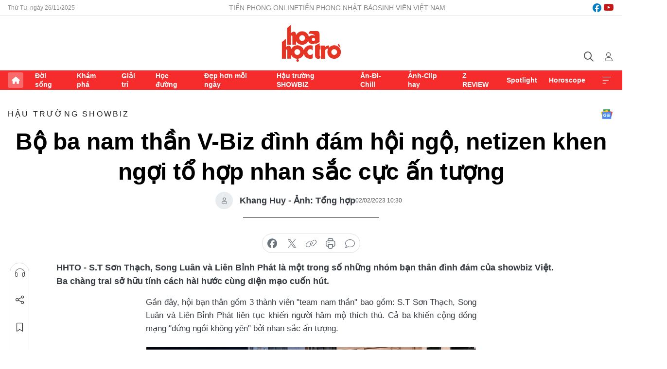

--- FILE ---
content_type: text/html;charset=utf-8
request_url: https://hoahoctro.tienphong.vn/bo-ba-nam-than-v-biz-dinh-dam-hoi-ngo-netizen-khen-ngoi-to-hop-nhan-sac-cuc-an-tuong-post1506852.tpo
body_size: 17246
content:
<!DOCTYPE html> <html lang="vi" class="hht "> <head> <title>Bộ ba nam thần V-Biz đình đám hội ngộ, netizen khen ngợi tổ hợp nhan sắc cực ấn tượng | Báo điện tử Tiền Phong</title> <meta name="description" content="S.T Sơn Thạch, Song Luân và Liên Bỉnh Phát là một trong số những nhóm bạn thân nam đình đám của showbiz Việt bởi tính cách hài hước cùng nhan sắc đầy ấn tượng."/> <meta name="keywords" content="Liên Bỉnh Phát, S.T Sơn Thạch, Song Luân, hội bạn thân nam thần, Song Luân Liên Bỉnh Phát, nhan sắc Song Luân, V-biz, nam thần V-biz hội ngộ, nhan sắc của Liên Bỉnh Phát, Song Luân S.T Sơn Thạch, hội bạn của Song Luân, hội bạn của Liên Bỉnh Phát"/> <meta name="news_keywords" content="Liên Bỉnh Phát, S.T Sơn Thạch, Song Luân, hội bạn thân nam thần, Song Luân Liên Bỉnh Phát, nhan sắc Song Luân, V-biz, nam thần V-biz hội ngộ, nhan sắc của Liên Bỉnh Phát, Song Luân S.T Sơn Thạch, hội bạn của Song Luân, hội bạn của Liên Bỉnh Phát"/> <meta http-equiv="Content-Type" content="text/html; charset=utf-8" /> <meta http-equiv="X-UA-Compatible" content="IE=edge"/> <meta http-equiv="refresh" content="1800" /> <meta name="revisit-after" content="1 days" /> <meta name="viewport" content="width=device-width, initial-scale=1"> <meta http-equiv="content-language" content="vi" /> <meta name="format-detection" content="telephone=no"/> <meta name="format-detection" content="address=no"/> <meta name="apple-mobile-web-app-capable" content="yes"> <meta name="apple-mobile-web-app-status-bar-style" content="black"> <meta name="apple-mobile-web-app-title" content="Báo điện tử Tiền Phong"/> <meta name="referrer" content="no-referrer-when-downgrade"/> <link rel="shortcut icon" href="https://cdn.tienphong.vn/assets/web/styles/img/h2t.png" type="image/x-icon" /> <link rel="preconnect" href="https://cdn.tienphong.vn"/> <link rel="dns-prefetch" href="https://cdn.tienphong.vn"/> <link rel="dns-prefetch" href="//www.google-analytics.com" /> <link rel="dns-prefetch" href="//www.googletagmanager.com" /> <link rel="dns-prefetch" href="//stc.za.zaloapp.com" /> <link rel="dns-prefetch" href="//fonts.googleapis.com" /> <script> var cmsConfig = { domainDesktop: 'https://hoahoctro.tienphong.vn', domainMobile: 'https://hoahoctro.tienphong.vn', domainApi: 'https://api.tienphong.vn', domainStatic: 'https://cdn.tienphong.vn', domainLog: 'https://log.tienphong.vn', googleAnalytics: 'G-749R1YGL4H,UA-161062453-1', siteId: 1, pageType: 1, objectId: 1506852, adsZone: 352, allowAds: true, adsLazy: true, antiAdblock: true, }; if (window.location.protocol !== 'https:' && window.location.hostname.indexOf('tienphong.vn') !== -1) { window.location = 'https://' + window.location.hostname + window.location.pathname + window.location.hash; } var USER_AGENT=window.navigator&&window.navigator.userAgent||"",IS_MOBILE=/Android|webOS|iPhone|iPod|BlackBerry|Windows Phone|IEMobile|Mobile Safari|Opera Mini/i.test(USER_AGENT);function setCookie(e,o,i){var n=new Date,i=(n.setTime(n.getTime()+24*i*60*60*1e3),"expires="+n.toUTCString());document.cookie=e+"="+o+"; "+i+";path=/;"}function getCookie(e){var o=document.cookie.indexOf(e+"="),i=o+e.length+1;return!o&&e!==document.cookie.substring(0,e.length)||-1===o?null:(-1===(e=document.cookie.indexOf(";",i))&&(e=document.cookie.length),unescape(document.cookie.substring(i,e)))}; </script> <script> if(USER_AGENT && USER_AGENT.indexOf("facebot") <= 0 && USER_AGENT.indexOf("facebookexternalhit") <= 0) { var query = ''; var hash = ''; if (window.location.search) query = window.location.search; if (window.location.hash) hash = window.location.hash; var canonicalUrl = 'https://hoahoctro.tienphong.vn/bo-ba-nam-than-v-biz-dinh-dam-hoi-ngo-netizen-khen-ngoi-to-hop-nhan-sac-cuc-an-tuong-post1506852.tpo' + query + hash ; var curUrl = decodeURIComponent(window.location.href); if(!location.port && canonicalUrl.startsWith("http") && curUrl != canonicalUrl){ window.location.replace(canonicalUrl); } } </script> <meta property="fb:app_id" content="398178286982123"/> <meta property="fb:pages" content="102790913161840"/> <meta name="author" content="Báo điện tử Tiền Phong" /> <meta name="copyright" content="Copyright © 2025 by Báo điện tử Tiền Phong" /> <meta name="RATING" content="GENERAL" /> <meta name="GENERATOR" content="Báo điện tử Tiền Phong" /> <meta content="Báo điện tử Tiền Phong" itemprop="sourceOrganization" name="source"/> <meta content="news" itemprop="genre" name="medium"/> <meta name="robots" content="noarchive, max-image-preview:large, index, follow" /> <meta name="GOOGLEBOT" content="noarchive, max-image-preview:large, index, follow" /> <link rel="canonical" href="https://hoahoctro.tienphong.vn/bo-ba-nam-than-v-biz-dinh-dam-hoi-ngo-netizen-khen-ngoi-to-hop-nhan-sac-cuc-an-tuong-post1506852.tpo" /> <meta property="og:site_name" content="Báo điện tử Tiền Phong"/> <meta property="og:rich_attachment" content="true"/> <meta property="og:type" content="article"/> <meta property="og:url" content="https://hoahoctro.tienphong.vn/bo-ba-nam-than-v-biz-dinh-dam-hoi-ngo-netizen-khen-ngoi-to-hop-nhan-sac-cuc-an-tuong-post1506852.tpo"/> <meta property="og:image" content="https://cdn.tienphong.vn/images/bdfc554ea35983ad68a96e0050b6e2cbe98c898803774b5e78ae36c31bacf30c3087501a01ca382601ebcfd762967d05bfce4be7425e28ac9070140b20bff7d09307ee5fd80728962052b54c17433edbe719fed96f1ea8710a6dd2b19e2e04cc/thiet-ke-chua-co-ten-28-7896.jpg.webp"/> <meta property="og:image:width" content="1200"/> <meta property="og:image:height" content="630"/> <meta property="og:title" content="Bộ ba nam thần V-Biz đình đám hội ngộ, netizen khen ngợi tổ hợp nhan sắc cực ấn tượng"/> <meta property="og:description" content="S.T Sơn Thạch, Song Luân và Liên Bỉnh Phát là một trong số những nhóm bạn thân đình đám của showbiz Việt. Ba chàng trai sở hữu tính cách hài hước cùng diện mạo cuốn hút."/> <meta name="twitter:card" value="summary"/> <meta name="twitter:url" content="https://hoahoctro.tienphong.vn/bo-ba-nam-than-v-biz-dinh-dam-hoi-ngo-netizen-khen-ngoi-to-hop-nhan-sac-cuc-an-tuong-post1506852.tpo"/> <meta name="twitter:title" content="Bộ ba nam thần V-Biz đình đám hội ngộ, netizen khen ngợi tổ hợp nhan sắc cực ấn tượng"/> <meta name="twitter:description" content="S.T Sơn Thạch, Song Luân và Liên Bỉnh Phát là một trong số những nhóm bạn thân đình đám của showbiz Việt. Ba chàng trai sở hữu tính cách hài hước cùng diện mạo cuốn hút."/> <meta name="twitter:image" content="https://cdn.tienphong.vn/images/bdfc554ea35983ad68a96e0050b6e2cbe98c898803774b5e78ae36c31bacf30c3087501a01ca382601ebcfd762967d05bfce4be7425e28ac9070140b20bff7d09307ee5fd80728962052b54c17433edbe719fed96f1ea8710a6dd2b19e2e04cc/thiet-ke-chua-co-ten-28-7896.jpg.webp"/> <meta name="twitter:site" content="@Báo điện tử Tiền Phong"/> <meta name="twitter:creator" content="@Báo điện tử Tiền Phong"/> <meta property="article:publisher" content="https://www.facebook.com/www.tienphong.vn/" /> <meta property="article:tag" content="Liên Bỉnh Phát,S.T Sơn Thạch,Song Luân,hội bạn thân nam thần,Song Luân Liên Bỉnh Phát,nhan sắc Song Luân,V-biz,nam thần V-biz hội ngộ,nhan sắc của Liên Bỉnh Phát,Song Luân S.T Sơn Thạch,hội bạn của Song Luân,hội bạn của Liên Bỉnh Phát"/> <meta property="article:section" content="Hậu trường SHOWBIZ,Hoa học trò" /> <meta property="article:published_time" content="2023-02-02T17:30:25+0700"/> <meta property="article:modified_time" content="2023-02-03T08:44:23+0700"/> <script type="application/ld+json"> { "@context" : "https://schema.org", "@type" : "WebSite", "name": "Báo điện tử Tiền Phong", "url": "https://hoahoctro.tienphong.vn", "alternateName" : "Hoa học trò, chuyên trang của Báo điện tử Tiền Phong", "potentialAction": { "@type": "SearchAction", "target": { "@type": "EntryPoint", "urlTemplate": "https://hoahoctro.tienphong.vn/search/?q={search_term_string}" }, "query-input": "required name=search_term_string" } } </script> <script type="application/ld+json"> { "@context":"http://schema.org", "@type":"BreadcrumbList", "itemListElement":[ { "@type":"ListItem", "position":1, "item":{ "@id":"https://hoahoctro.tienphong.vn/hht-hau-truong-showbiz/", "name":"Hậu trường SHOWBIZ" } } ] } </script> <script type="application/ld+json"> { "@context": "http://schema.org", "@type": "NewsArticle", "mainEntityOfPage":{ "@type":"WebPage", "@id":"https://hoahoctro.tienphong.vn/bo-ba-nam-than-v-biz-dinh-dam-hoi-ngo-netizen-khen-ngoi-to-hop-nhan-sac-cuc-an-tuong-post1506852.tpo" }, "headline": "Bộ ba nam thần V-Biz đình đám hội ngộ, netizen khen ngợi tổ hợp nhan sắc cực ấn tượng", "description": "S.T Sơn Thạch, Song Luân và Liên Bỉnh Phát là một trong số những nhóm bạn thân đình đám của showbiz Việt. Ba chàng trai sở hữu tính cách hài hước cùng diện mạo cuốn hút.", "image": { "@type": "ImageObject", "url": "https://cdn.tienphong.vn/images/bdfc554ea35983ad68a96e0050b6e2cbe98c898803774b5e78ae36c31bacf30c3087501a01ca382601ebcfd762967d05bfce4be7425e28ac9070140b20bff7d09307ee5fd80728962052b54c17433edbe719fed96f1ea8710a6dd2b19e2e04cc/thiet-ke-chua-co-ten-28-7896.jpg.webp", "width" : 1200, "height" : 675 }, "datePublished": "2023-02-02T17:30:25+0700", "dateModified": "2023-02-03T08:44:23+0700", "author": { "@type": "Person", "name": "Khang Huy - Ảnh: Tổng hợp" }, "publisher": { "@type": "Organization", "name": "Báo điện tử Tiền Phong", "logo": { "@type": "ImageObject", "url": "https://cdn.tienphong.vn/assets/web/styles/img/tienphong-logo-2025.png" } } } </script> <script type="application/ld+json"> { "@context": "https://schema.org", "@type": "VideoObject", "name": "Bộ ba nam thần V-Biz đình đám hội ngộ, netizen khen ngợi tổ hợp nhan sắc cực ấn tượng", "headline": "Bộ ba nam thần V-Biz đình đám hội ngộ, netizen khen ngợi tổ hợp nhan sắc cực ấn tượng", "description": "S.T Sơn Thạch, Song Luân và Liên Bỉnh Phát là một trong số những nhóm bạn thân đình đám của showbiz Việt. Ba chàng trai sở hữu tính cách hài hước cùng diện mạo cuốn hút.", "thumbnailUrl": "https://cdn.tienphong.vn/images/814b5533c866dc3540018a126103e935e27ac169d1b89945b3f5fa920a5908ee9701733c01f8344eef4625c6c6fb1ff85f25458c26e7f7b6c5558b800ede1dcbe5f764b2acd6a803b9e6649272d97d98/thiet-ke-chua-co-ten-28-7896.jpg", "uploadDate": "2023-02-02T17:30:25+0700", "datePublished": "2023-02-02T17:30:25+0700", "duration": "PT1M28S", "mainEntityOfPage": { "@type": "WebPage", "@id": "https://hoahoctro.tienphong.vn/bo-ba-nam-than-v-biz-dinh-dam-hoi-ngo-netizen-khen-ngoi-to-hop-nhan-sac-cuc-an-tuong-post1506852.tpo" }, "image": { "@type": "ImageObject", "url": "https://cdn.tienphong.vn/images/bdfc554ea35983ad68a96e0050b6e2cbe98c898803774b5e78ae36c31bacf30c3087501a01ca382601ebcfd762967d05bfce4be7425e28ac9070140b20bff7d09307ee5fd80728962052b54c17433edbe719fed96f1ea8710a6dd2b19e2e04cc/thiet-ke-chua-co-ten-28-7896.jpg.webp", "width": 1200, "height": 630 }, "author": { "@type": "Organization", "name": "Khang Huy - Ảnh: Tổng hợp" }, "publisher": { "@type": "Organization", "name": "Báo điện tử Tiền Phong", "logo": { "@type": "ImageObject", "url": "https://cdn.tienphong.vn/assets/web/styles/img/logo_share.png" } }, "about": ["Liên Bỉnh Phát,S.T Sơn Thạch,Song Luân,hội bạn thân nam thần,Song Luân Liên Bỉnh Phát,nhan sắc Song Luân,V-biz,nam thần V-biz hội ngộ,nhan sắc của Liên Bỉnh Phát,Song Luân S.T Sơn Thạch,hội bạn của Song Luân,hội bạn của Liên Bỉnh Phát"], "contentUrl": "https://cdn.tienphong.vn/videos/53679da3793fd2c7ae23164d66b0f15c52d8cd4c3b05b5b2d665ccfd2b0e1603ebd64134639ddcd483c49b0476f27f027f4d24399dfacb4d452baecda6ebb37e694a09880de05fa43362c66331f938f7b8e07e716606e930f90836874c0f8490/snaptikapp_7195121386170436890_9779.mp4" } </script> <link rel="preload" href="https://cdn.tienphong.vn/assets/web/styles/css/main.min-1.0.58.css" as="style"> <link rel="preload" href="https://cdn.tienphong.vn/assets/web/js/main.min-1.0.22.js" as="script"> <link rel="preload" href="https://common.mcms.one/assets/js/web/story.min-0.0.9.js" as="script"> <link rel="preload" href="https://cdn.tienphong.vn/assets/web/js/detail.min-1.0.16.js" as="script"> <link id="cms-style" rel="stylesheet" href="https://cdn.tienphong.vn/assets/web/styles/css/main.min-1.0.58.css"> <style>i.ic-live { background: url(http://cdn.tienphong.vn/assets/web/styles/img/liveicon-min.png) center 2px no-repeat; display: inline-block!important; background-size: contain; height: 24px; width: 48px;
} .ic-live::before { content: "";
} .rss-page li { list-style: square; margin-left: 30px;
} .rss-page li a { color: var(--primary);
} .rss-page ul ul { margin-bottom: inherit;
} .rss-page li li { list-style: circle;
} .hht .mega-menu .expand-wrapper .relate-website .tpo, .hht .mega-menu .relate-website-megamenu .tpo, .svvn .mega-menu .expand-wrapper .relate-website .tpo, .svvn .mega-menu .relate-website-megamenu .tpo { height: 30px;
} .hht .basic-box-13 .left .story:first-child .story__thumb img, .hht .basic-box-13 .right .story:first-child .story__thumb img { width: 670px;
} .hht #sdaWeb_SdaTop { padding-bottom: 20px;
}</style> <script type="text/javascript"> var _metaOgUrl = 'https://hoahoctro.tienphong.vn/bo-ba-nam-than-v-biz-dinh-dam-hoi-ngo-netizen-khen-ngoi-to-hop-nhan-sac-cuc-an-tuong-post1506852.tpo'; var page_title = document.title; var tracked_url = window.location.pathname + window.location.search + window.location.hash; var cate_path = 'hht-hau-truong-showbiz'; if (cate_path.length > 0) { tracked_url = "/" + cate_path + tracked_url; } </script> <script async="" src="https://www.googletagmanager.com/gtag/js?id=G-749R1YGL4H"></script> <script> window.dataLayer = window.dataLayer || []; function gtag(){dataLayer.push(arguments);} gtag('js', new Date()); gtag('config', 'G-749R1YGL4H', {page_path: tracked_url}); gtag('config', 'UA-161062453-1', {page_path: tracked_url}); </script> <script>window.dataLayer = window.dataLayer || [];dataLayer.push({'pageCategory': '/hht\-hau\-truong\-showbiz'});</script> <script> window.dataLayer = window.dataLayer || []; dataLayer.push({ 'event': 'Pageview', 'articleId': '1506852', 'articleTitle': 'Bộ ba nam thần V-Biz đình đám hội ngộ, netizen khen ngợi tổ hợp nhan sắc cực ấn tượng', 'articleCategory': 'Hậu trường SHOWBIZ,Hoa học trò', 'articleAlowAds': true, 'articleAuthor': 'Khang Huy - Ảnh: Tổng hợp', 'articleType': 'detail', 'articleTags': 'Liên Bỉnh Phát,S.T Sơn Thạch,Song Luân,hội bạn thân nam thần,Song Luân Liên Bỉnh Phát,nhan sắc Song Luân,V-biz,nam thần V-biz hội ngộ,nhan sắc của Liên Bỉnh Phát,Song Luân S.T Sơn Thạch,hội bạn của Song Luân,hội bạn của Liên Bỉnh Phát', 'articlePublishDate': '2023-02-02T17:30:25+0700', 'articleThumbnail': 'https://cdn.tienphong.vn/images/bdfc554ea35983ad68a96e0050b6e2cbe98c898803774b5e78ae36c31bacf30c3087501a01ca382601ebcfd762967d05bfce4be7425e28ac9070140b20bff7d09307ee5fd80728962052b54c17433edbe719fed96f1ea8710a6dd2b19e2e04cc/thiet-ke-chua-co-ten-28-7896.jpg.webp', 'articleShortUrl': 'https://hoahoctro.tienphong.vn/bo-ba-nam-than-v-biz-dinh-dam-hoi-ngo-netizen-khen-ngoi-to-hop-nhan-sac-cuc-an-tuong-post1506852.tpo', 'articleFullUrl': 'https://hoahoctro.tienphong.vn/bo-ba-nam-than-v-biz-dinh-dam-hoi-ngo-netizen-khen-ngoi-to-hop-nhan-sac-cuc-an-tuong-post1506852.tpo', }); </script> <script> window.dataLayer = window.dataLayer || []; dataLayer.push({'articleAuthor': 'Khang Huy - Ảnh: Tổng hợp', 'articleAuthorID': '0'}); </script> <script type='text/javascript'> gtag('event', 'article_page',{ 'articleId': '1506852', 'articleTitle': 'Bộ ba nam thần V-Biz đình đám hội ngộ, netizen khen ngợi tổ hợp nhan sắc cực ấn tượng', 'articleCategory': 'Hậu trường SHOWBIZ,Hoa học trò', 'articleAlowAds': true, 'articleAuthor': 'Khang Huy - Ảnh: Tổng hợp', 'articleType': 'detail', 'articleTags': 'Liên Bỉnh Phát,S.T Sơn Thạch,Song Luân,hội bạn thân nam thần,Song Luân Liên Bỉnh Phát,nhan sắc Song Luân,V-biz,nam thần V-biz hội ngộ,nhan sắc của Liên Bỉnh Phát,Song Luân S.T Sơn Thạch,hội bạn của Song Luân,hội bạn của Liên Bỉnh Phát', 'articlePublishDate': '2023-02-02T17:30:25+0700', 'articleThumbnail': 'https://cdn.tienphong.vn/images/bdfc554ea35983ad68a96e0050b6e2cbe98c898803774b5e78ae36c31bacf30c3087501a01ca382601ebcfd762967d05bfce4be7425e28ac9070140b20bff7d09307ee5fd80728962052b54c17433edbe719fed96f1ea8710a6dd2b19e2e04cc/thiet-ke-chua-co-ten-28-7896.jpg.webp', 'articleShortUrl': 'https://hoahoctro.tienphong.vn/bo-ba-nam-than-v-biz-dinh-dam-hoi-ngo-netizen-khen-ngoi-to-hop-nhan-sac-cuc-an-tuong-post1506852.tpo', 'articleFullUrl': 'https://hoahoctro.tienphong.vn/bo-ba-nam-than-v-biz-dinh-dam-hoi-ngo-netizen-khen-ngoi-to-hop-nhan-sac-cuc-an-tuong-post1506852.tpo', }); </script> <script type="text/javascript"> var videoAds = 'https://aj1559.online/zgpoJEXShlCdWvIQG_4UQFBj4pH2WLSug9RlVVhh6FO4BWtpb1pMho_mPLByXvNqidi76kgqVw1kIsZ9wpNmd8MBX_akW7L8'</script> <ins class="982a9496" data-key="6fc356d034197bedb75297640a6a1c75"></ins>
<script async src="https://aj1559.online/ba298f04.js"></script>
<script src="https://sdk.moneyoyo.com/v1/webpush.js?pid=mtEcx6BNu4-AKQQRI7k8jA" async></script> </head> <body class=" detail-page "> <div id="sdaWeb_SdaMasthead" class="rennab banner-top" data-platform="1" data-position="Web_SdaMasthead" style="display:none"> </div> <header class="site-header"> <div class="top-wrapper"> <div class="container"> <span class="time" id="today"></span> <div class="relate-website"> <a href="https://tienphong.vn" class="website tpo" target="_blank" rel="nofollow" title="Tiền Phong Online">Tiền Phong Online</a> <a href="https://tienphong.vn/nhat-bao/" class="website tpo" title="Tiền Phong Nhật báo" target="_blank" rel="nofollow">Tiền Phong Nhật báo</a> <a href="https://svvn.tienphong.vn" class="website svvn" target="_blank" rel="nofollow" title="Sinh viên Việt Nam">Sinh viên Việt Nam</a> </div> <div class="lang-social"> <div class="social"> <a href="https://www.facebook.com/hoahoctro.vn" target="_blank" rel="nofollow" title="facebook"> <i class="ic-facebook"></i> </a> <a href="https://www.youtube.com/channel/UCtalnZVcscFoCo4lrpa37CA" target="_blank" rel="nofollow" title="youtube"> <i class="ic-youtube"></i> </a> </div> </div> </div> </div> <div class="main-wrapper"> <div class="container"> <h3><a class="logo" href="/" title="Báo điện tử Tiền Phong">Báo điện tử Tiền Phong</a></h3> <div class="search-wrapper"> <span class="ic-search"></span> <div class="search-form"> <input class="form-control txtsearch" placeholder="Tìm kiếm"> <i class="ic-close"></i> </div> </div> <div class="user" id="userprofile"> <span class="ic-user"></span> </div> </div> </div> <div class="navigation-wrapper"> <div class="container"> <ul class="menu"> <li><a href="/" class="home" title="Trang chủ">Trang chủ</a></li> <li> <a class="text" href="https://hoahoctro.tienphong.vn/hht-doi-song/" title="Đời sống">Đời sống</a> </li> <li> <a class="text" href="https://hoahoctro.tienphong.vn/hht-kham-pha/" title="Khám phá">Khám phá</a> </li> <li> <a class="text" href="https://hoahoctro.tienphong.vn/hht-giai-tri/" title="Giải trí">Giải trí</a> </li> <li> <a class="text" href="https://hoahoctro.tienphong.vn/hht-hoc-duong/" title="Học đường">Học đường</a> </li> <li> <a class="text" href="https://hoahoctro.tienphong.vn/hht-dep-hon-moi-ngay/" title="Đẹp hơn mỗi ngày">Đẹp hơn mỗi ngày</a> </li> <li> <a class="text" href="https://hoahoctro.tienphong.vn/hht-hau-truong-showbiz/" title="Hậu trường SHOWBIZ">Hậu trường SHOWBIZ</a> </li> <li> <a class="text" href="https://hoahoctro.tienphong.vn/hht-an-di-chill/" title="Ăn-Đi-Chill">Ăn-Đi-Chill</a> </li> <li> <a class="text" href="https://hoahoctro.tienphong.vn/hht-anh-clip-hay/" title="Ảnh-Clip hay">Ảnh-Clip hay</a> </li> <li> <a class="text" href="https://hoahoctro.tienphong.vn/z-review/" title="Z REVIEW">Z REVIEW</a> </li> <li> <a class="text" href="https://hoahoctro.tienphong.vn/hht-spotlight/" title="Spotlight">Spotlight</a> </li> <li> <a class="text" href="https://hoahoctro.tienphong.vn/hht-horoscope/" title="Horoscope">Horoscope</a> </li> <li><a href="javascript:void(0);" class="expansion" title="Xem thêm">Xem thêm</a></li> </ul> <div class="mega-menu"> <div class="container"> <div class="menu-wrapper"> <div class="wrapper"> <span class="label">Chuyên mục</span> <div class="item"> <a class="title" href="https://hoahoctro.tienphong.vn/hht-doi-song/" title="Đời sống">Đời sống</a> </div> <div class="item"> <a class="title" href="https://hoahoctro.tienphong.vn/hht-kham-pha/" title="Khám phá">Khám phá</a> </div> <div class="item"> <a class="title" href="https://hoahoctro.tienphong.vn/hht-giai-tri/" title="Giải trí">Giải trí</a> </div> <div class="item"> <a class="title" href="https://hoahoctro.tienphong.vn/hht-hoc-duong/" title="Học đường">Học đường</a> </div> <div class="item"> <a class="title" href="https://hoahoctro.tienphong.vn/hht-dep-hon-moi-ngay/" title="Đẹp hơn mỗi ngày">Đẹp hơn mỗi ngày</a> </div> <div class="item"> <a class="title" href="https://hoahoctro.tienphong.vn/hht-hau-truong-showbiz/" title="Hậu trường SHOWBIZ">Hậu trường SHOWBIZ</a> </div> <div class="item"> <a class="title" href="https://hoahoctro.tienphong.vn/hht-an-di-chill/" title="Ăn-Đi-Chill">Ăn-Đi-Chill</a> </div> <div class="item"> <a class="title" href="https://hoahoctro.tienphong.vn/hht-anh-clip-hay/" title="Ảnh-Clip hay">Ảnh-Clip hay</a> </div> <div class="item"> <a class="title" href="https://hoahoctro.tienphong.vn/z-review/" title="Z REVIEW">Z REVIEW</a> </div> <div class="item"> <a class="title" href="https://hoahoctro.tienphong.vn/hht-spotlight/" title="Spotlight">Spotlight</a> </div> <div class="item"> <a class="title" href="https://hoahoctro.tienphong.vn/hht-dung-bo-lo/" title="Đừng bỏ lỡ!">Đừng bỏ lỡ!</a> </div> <div class="item"> <a class="title" href="https://hoahoctro.tienphong.vn/hht-horoscope/" title="Horoscope">Horoscope</a> </div> <div class="item"> <a class="title" href="https://hoahoctro.tienphong.vn/hht-suoi-am-trai-tim/" title="Sưởi ấm trái tim">Sưởi ấm trái tim</a> </div> <div class="item"> <a class="title" href="https://hoahoctro.tienphong.vn/hht-cong-dan-so/" title="Công dân số">Công dân số</a> </div> <div class="item"> <a class="title" href="https://hoahoctro.tienphong.vn/hht-cam-nang-teen/" title="Cẩm nang teen">Cẩm nang teen</a> </div> <div class="item"> <a class="title" href="https://hoahoctro.tienphong.vn/hht-ket-noi-hoa-hoc-tro/" title="Kết nối Hoa Học Trò">Kết nối Hoa Học Trò</a> </div> </div> </div> <div class="expand-wrapper"> <div class="relate-website"> <span class="title">Các trang khác</span> <a href="https://tienphong.vn" class="website tpo" target="_blank" rel="nofollow" title="Tiền Phong Online">Tiền Phong Online</a> <a href="https://svvn.tienphong.vn" class="website svvn" target="_blank" rel="nofollow" title="Sinh viên Việt Nam">Sinh viên Việt Nam</a> </div> <div class="wrapper"> <span class="title">Liên hệ quảng cáo</span> <span class="text"> <i class="ic-phone"></i> <a href="tel:+84909559988">0909559988</a> </span> <span class="text"> <i class="ic-mail"></i> <a href="mailto:booking@baotienphong.com.vn">booking@baotienphong.com.vn</a> </span> </div> <div class="wrapper"> <span class="title">Tòa soạn</span> <span class="text"> <i class="ic-location"></i> <address>15 Hồ Xuân Hương, Hà Nội</address> </span> <span class="text"> <i class="ic-phone"></i> <a href="tel:+842439431250">024.39431250</a> </span> </div> <div class="wrapper"> <span class="title">Đặt mua báo in</span> <span class="text"> <i class="ic-phone"></i> <a href="tel:+842439439664">(024)39439664</a> </span> <span class="text"> <i class="ic-phone"></i> <a href="tel:+84908988666">0908988666</a> </span> </div> <div class="wrapper"> <a href="/ban-doc-lam-bao.tpo" class="send" title="Bạn đọc làm báo"><i class="ic-send"></i>Bạn đọc làm báo</a> <a href="#" class="companion" title="Đồng hành cùng Tiền phong">Đồng hành cùng Tiền phong</a> </div> <div class="link"> <a href="/toa-soan.tpo" class="text" title="Giới thiệu<">Giới thiệu</a> <a href="/nhat-bao/" class="text" title="Nhật báo">Nhật báo</a> <a href="/topics.html" class="text" title="Sự kiện">Sự kiện</a> <a href="/quang-cao.tpo" class="text" title="Quảng cáo">Quảng cáo</a> </div> <div class="top-social"> <a href="javascript:void(0);" class="title" title="Theo dõi Báo Tiền phong trên">Theo dõi Báo Tiền phong trên</a> <a href="https://www.facebook.com/www.tienphong.vn/" class="facebook" target="_blank" rel="nofollow">fb</a> <a href="https://www.youtube.com/@baotienphong" class="youtube" target="_blank" rel="nofollow">yt</a> <a href="https://www.tiktok.com/@baotienphong.official" class="tiktok" target="_blank" rel="nofollow">tt</a> <a href="https://zalo.me/783607375436573981" class="zalo" target="_blank" rel="nofollow">zl</a> <a href="https://news.google.com/publications/CAAiEF9pVTo7tHQ-AT_ZBUo_100qFAgKIhBfaVU6O7R0PgE_2QVKP9dN?hl=vi&gl=VN&ceid=VN:vi" class="google" target="_blank" rel="nofollow">gg</a> </div> </div> </div> </div> </div> </div> </header> <div class="site-body"> <div id="sdaWeb_SdaBackground" class="rennab " data-platform="1" data-position="Web_SdaBackground" style="display:none"> </div> <div class="container"> <div id="sdaWeb_SdaArticeTop" class="rennab " data-platform="1" data-position="Web_SdaArticeTop" style="display:none"> </div> <div class="article"> <div class="breadcrumb breadcrumb-detail"> <h2 class="main"> <a href="https://hoahoctro.tienphong.vn/hht-hau-truong-showbiz/" title="Hậu trường SHOWBIZ" class="active">Hậu trường SHOWBIZ</a> </h2> </div> <a href="https://news.google.com/publications/CAAiEF9pVTo7tHQ-AT_ZBUo_100qFAgKIhBfaVU6O7R0PgE_2QVKP9dN?hl=vi&gl=VN&ceid=VN:vi" class="img-ggnews" target="_blank" title="Google News">Google News</a> <div class="article__header"> <h1 class="article__title cms-title"> Bộ ba nam thần V-Biz đình đám hội ngộ, netizen khen ngợi tổ hợp nhan sắc cực ấn tượng </h1> <div class="article__meta"> <div class="wrap-author"> <div class="author"> <span class="thumb"> </span> Khang Huy - Ảnh: Tổng hợp </div> </div> <time class="time" datetime="2023-02-02T17:30:25+0700" data-time="1675333825" data-friendly="false">02/02/2023 17:30</time> <meta class="cms-date" itemprop="datePublished" content="2023-02-02T17:30:25+0700"> </div> </div> <div class="features article__social"> <a href="#tts" title="Nghe"> <i class="ic-hear"></i>Nghe </a> <a href="javascript:void(0);" class="item" title="Chia sẻ" data-href="https://hoahoctro.tienphong.vn/bo-ba-nam-than-v-biz-dinh-dam-hoi-ngo-netizen-khen-ngoi-to-hop-nhan-sac-cuc-an-tuong-post1506852.tpo" data-rel="facebook"> <i class="ic-share"></i>Chia sẻ </a> <a href="javascript:void(0);" class="sendbookmark hidden" onclick="ME.sendBookmark(this, 1506852);" data-id="1506852" title="Lưu bài viết"> <i class="ic-bookmark"></i>Lưu tin </a> <a href="#comment1506852" title="Bình luận"> <i class="ic-feedback"></i>Bình luận </a> <a href="https://hoahoctro.tienphong.vn/hht-hau-truong-showbiz/" title="Trở về"> <i class="ic-leftLong"></i>Trở về </a> </div> <div class="audio-social"> <div class="social article__social"> <a href="javascript:void(0);" class="item fb" data-href="https://hoahoctro.tienphong.vn/bo-ba-nam-than-v-biz-dinh-dam-hoi-ngo-netizen-khen-ngoi-to-hop-nhan-sac-cuc-an-tuong-post1506852.tpo" data-rel="facebook" title="Facebook"> <i class="ic-facebook"></i>chia sẻ </a> <a href="javascript:void(0);" class="item twitterX" data-href="https://hoahoctro.tienphong.vn/bo-ba-nam-than-v-biz-dinh-dam-hoi-ngo-netizen-khen-ngoi-to-hop-nhan-sac-cuc-an-tuong-post1506852.tpo" data-rel="twitter" title="Twitter"> <i class="ic-twitterX"></i>chia sẻ </a> <a href="javascript:void(0);" class="item link" data-href="https://hoahoctro.tienphong.vn/bo-ba-nam-than-v-biz-dinh-dam-hoi-ngo-netizen-khen-ngoi-to-hop-nhan-sac-cuc-an-tuong-post1506852.tpo" data-rel="copy" title="Copy link"> <i class="ic-link"></i>copy link </a> <a href="javascript:void(0);" class="printer sendprint" title="In bài viết"> <i class="ic-printer"></i>in báo </a> <a href="#comment1506852" class="comment" title="Bình luận"> <i class="ic-feedback"></i>bình luận </a> </div> </div> <div class="article__sapo cms-desc"> HHTO - S.T Sơn Thạch, Song Luân và Liên Bỉnh Phát là một trong số những nhóm bạn thân đình đám của showbiz Việt. Ba chàng trai sở hữu tính cách hài hước cùng diện mạo cuốn hút.
</div> <div id="sdaWeb_SdaArticleAfterSapo" class="rennab " data-platform="1" data-position="Web_SdaArticleAfterSapo" style="display:none"> </div> <div class="article__body zce-content-body cms-body" itemprop="articleBody"> <style>.t4 { text-align: center; } .t1 { text-align: justify; } .t2 { display: block; margin-left: auto; margin-right: auto; } .t3 { color: rgba(0, 0, 0, 0.85); }</style>
<p class="t1">Gần đây, hội bạn thân gồm 3 thành viên "team nam thần" bao gồm: S.T Sơn Thạch, Song Luân và Liên Bỉnh Phát liên tục khiến người hâm mộ thích thú. Cả ba khiến cộng đồng mạng "đứng ngồi không yên" bởi nhan sắc ấn tượng.</p>
<table class="picture full-width"> <tbody> <tr> <td class="pic"><img data-image-id="3478756" src="[data-uri]" data-width="2048" data-height="1534" class="lazyload t2 cms-photo" data-large-src="https://cdn.tienphong.vn/images/[base64]/328346969-1164647000854098-3832397314365611025-n-compressed-3378.jpg" data-src="https://cdn.tienphong.vn/images/[base64]/328346969-1164647000854098-3832397314365611025-n-compressed-3378.jpg" alt="Hội bạn thân mỹ nam khiến người hâm mộ &amp;quot;đứng ngồi không yên&amp;quot;." title="Hội bạn thân mỹ nam khiến người hâm mộ &amp;quot;đứng ngồi không yên&amp;quot;." width="1390" height="1041"></td> </tr> <tr> <td class="caption"> <p>Hội bạn thân mỹ nam khiến người hâm mộ "đứng ngồi không yên".</p></td> </tr> </tbody>
</table>
<table class="picture full-width"> <tbody> <tr> <td class="pic"><img data-image-id="3478750" src="[data-uri]" data-width="1508" data-height="2048" class="lazyload t2 cms-photo" data-large-src="https://cdn.tienphong.vn/images/8e202a7ebe082e7e6288a4a0247abd75e27ac169d1b89945b3f5fa920a5908ee3fe7147300dd8ec7a0abea41bbd2f08f32d5d7f9cfa2fdc79c5cf0c31808e16b4ea564542d0badbbc6cdc6bf6140eac812797dd625cdd6a0cbb1805c9718d027/328547810-1149116882464500-7782396327333488693-n-9184.jpg" data-src="https://cdn.tienphong.vn/images/814b5533c866dc3540018a126103e935e27ac169d1b89945b3f5fa920a5908ee3fe7147300dd8ec7a0abea41bbd2f08f32d5d7f9cfa2fdc79c5cf0c31808e16b4ea564542d0badbbc6cdc6bf6140eac812797dd625cdd6a0cbb1805c9718d027/328547810-1149116882464500-7782396327333488693-n-9184.jpg" alt="Không chỉ nhan sắc, cả ba còn nhận được yêu thích bởi tính cách hài hước và duyên dáng." title="Không chỉ nhan sắc, cả ba còn nhận được yêu thích bởi tính cách hài hước và duyên dáng." width="1390" height="1887"></td> </tr> <tr> <td class="caption"> <p>Không chỉ nhan sắc, cả ba còn nhận được yêu thích bởi tính cách hài hước và duyên dáng.</p></td> </tr> </tbody>
</table>
<p class="t1">Khi hội ngộ cùng nhau, không chỉ được đánh giá là "gấp đôi <em>visual</em>", hội bạn thân này còn khiến cư dân mạng thích thú bởi tính cách hài hước. Cả ba thường xuyên chia sẻ những khoảnh khắc thú vị bên nhau.</p>
<div class="sda_middle"> <div id="sdaWeb_SdaArticleMiddle" class="rennab fyi" data-platform="1" data-position="Web_SdaArticleMiddle"> </div>
</div>
<p class="t1">Thậm chí, <span class="t3">Liên Bỉnh Phát </span><span class="t3">từng bức xúc "phốt" 2 thành viên còn lại vì đến trễ. Theo lời nam diễn viên kể lại, Song Luân đến trễ 30 phút, chủ xị Sơn Thạch thì trễ 45 phút với những lý do rất "ba chấm". </span><span class="t3">Tình huống hài hước này cũng khiến người hâm mộ không khỏi thích thú bởi độ lầy lội của các nghệ sĩ.</span></p>
<table class="video"> <tbody> <tr> <td> <video style="display:none" width="100%" height="450" poster="https://cdn.tienphong.vn/images/814b5533c866dc3540018a126103e935e27ac169d1b89945b3f5fa920a5908ee9701733c01f8344eef4625c6c6fb1ff85f25458c26e7f7b6c5558b800ede1dcbe5f764b2acd6a803b9e6649272d97d98/thiet-ke-chua-co-ten-28-7896.jpg" class="cms-video"> <source src="https://cdn.tienphong.vn/videos/53679da3793fd2c7ae23164d66b0f15c52d8cd4c3b05b5b2d665ccfd2b0e1603ebd64134639ddcd483c49b0476f27f027f4d24399dfacb4d452baecda6ebb37e694a09880de05fa43362c66331f938f7b8e07e716606e930f90836874c0f8490/snaptikapp_7195121386170436890_9779.mp4" type="video/mp4"> </video></td> </tr> <tr> <td class="caption t4"> <p>Đoạn clip hài hước của bộ ba nhận được sự yêu thích lớn từ người hâm mộ.</p></td> </tr> </tbody>
</table>
<p class="t1">Bộ ba bạn thân này được "ra đời" sau khi S.T Sơn Thạch, Song Luân và Liên Bỉnh Phát cùng nhau xuất hiện trong các chương trình truyền hình thực tế, cũng như một số dự án. Do có nhiều điểm chung trong tính cách, cả ba nam thần liên tục hội ngộ cùng nhau và nhận được sự yêu thích lớn từ người hâm mộ.</p>
<table class="picture full-width"> <tbody> <tr> <td class="pic"><img data-image-id="3478758" src="[data-uri]" data-width="960" data-height="640" class="lazyload t2 cms-photo" data-large-src="https://cdn.tienphong.vn/images/[base64]/st-son-thach-song-luan-den-chuc-mung-lien-binh-phat-len-chuc-ong-chu-970921-6186.jpg" data-src="https://cdn.tienphong.vn/images/[base64]/st-son-thach-song-luan-den-chuc-mung-lien-binh-phat-len-chuc-ong-chu-970921-6186.jpg" alt="Cả ba thường xuyên xuất hiện bên cạnh nhau trong các sự kiện, cuộc vui." title="Cả ba thường xuyên xuất hiện bên cạnh nhau trong các sự kiện, cuộc vui." width="960" height="640"></td> </tr> <tr> <td class="caption"> <p>Cả ba thường xuyên xuất hiện bên cạnh nhau trong các sự kiện, cuộc vui.</p></td> </tr> </tbody>
</table>
<div class="sda_middle"> <div id="sdaWeb_SdaArticleMiddle1" class="rennab fyi" data-platform="1" data-position="Web_SdaArticleMiddle1"> </div>
</div>
<table class="picture full-width"> <tbody> <tr> <td class="pic"><img data-image-id="3478759" src="[data-uri]" data-width="679" data-height="683" class="lazyload t2 cms-photo" data-large-src="https://cdn.tienphong.vn/images/[base64]/lien-binh-phat-buc-xuc-vi-st-va-song-luan-den-tre-khi-gay-keo-danh-tinh-nu-nhan-gay-thac-mac-ac9-6773091-2109.jpg" data-src="https://cdn.tienphong.vn/images/[base64]/lien-binh-phat-buc-xuc-vi-st-va-song-luan-den-tre-khi-gay-keo-danh-tinh-nu-nhan-gay-thac-mac-ac9-6773091-2109.jpg" alt="Hội bạn thân nam thần &amp;quot;ra đời&amp;quot; khi các chàng trai xuất hiện cùng nhau trong nhiều dự án." title="Hội bạn thân nam thần &amp;quot;ra đời&amp;quot; khi các chàng trai xuất hiện cùng nhau trong nhiều dự án." width="679" height="683"></td> </tr> <tr> <td class="caption"> <p>Hội bạn thân nam thần "ra đời" khi các chàng trai xuất hiện cùng nhau trong nhiều dự án.</p></td> </tr> </tbody>
</table>
<div class="article-relate" data-source="hht-related-news"> <article class="story"> <figure class="story__thumb"> <a class="cms-link" href="https://hoahoctro.tienphong.vn/canh-hon-trong-vu-tru-phim-vtv-manh-truong-vat-va-vi-troi-ret-quynh-kool-phai-quay-7-lan-post1506441.tpo" title="Cảnh hôn trong vũ trụ phim VTV: Mạnh Trường vất vả vì trời rét, Quỳnh Kool phải quay 7 lần"> <img class="lazyload" src="[data-uri]" data-src="https://cdn.tienphong.vn/images/326aa65da0f4e0f788a1d2e386b4ac237fe4ee0abc1fd6327683eac04d2b158bc40c2915d2db07410af9edb08f137e9e96f82683657bd2107e7154222d9d01610622dae4b979424198a112af55413ea0/thanh-son-ava-3026.jpeg.webp" data-srcset="https://cdn.tienphong.vn/images/326aa65da0f4e0f788a1d2e386b4ac237fe4ee0abc1fd6327683eac04d2b158bc40c2915d2db07410af9edb08f137e9e96f82683657bd2107e7154222d9d01610622dae4b979424198a112af55413ea0/thanh-son-ava-3026.jpeg.webp 1x, https://cdn.tienphong.vn/images/1a3afec02e8f3c3ec17c9f3ef09a8e9b7fe4ee0abc1fd6327683eac04d2b158bc40c2915d2db07410af9edb08f137e9e96f82683657bd2107e7154222d9d01610622dae4b979424198a112af55413ea0/thanh-son-ava-3026.jpeg.webp 2x" alt="Cảnh hôn trong vũ trụ phim VTV: Mạnh Trường vất vả vì trời rét, Quỳnh Kool phải quay 7 lần"> <noscript> <img src="https://cdn.tienphong.vn/images/326aa65da0f4e0f788a1d2e386b4ac237fe4ee0abc1fd6327683eac04d2b158bc40c2915d2db07410af9edb08f137e9e96f82683657bd2107e7154222d9d01610622dae4b979424198a112af55413ea0/thanh-son-ava-3026.jpeg.webp" srcset="https://cdn.tienphong.vn/images/326aa65da0f4e0f788a1d2e386b4ac237fe4ee0abc1fd6327683eac04d2b158bc40c2915d2db07410af9edb08f137e9e96f82683657bd2107e7154222d9d01610622dae4b979424198a112af55413ea0/thanh-son-ava-3026.jpeg.webp 1x, https://cdn.tienphong.vn/images/1a3afec02e8f3c3ec17c9f3ef09a8e9b7fe4ee0abc1fd6327683eac04d2b158bc40c2915d2db07410af9edb08f137e9e96f82683657bd2107e7154222d9d01610622dae4b979424198a112af55413ea0/thanh-son-ava-3026.jpeg.webp 2x" alt="Cảnh hôn trong vũ trụ phim VTV: Mạnh Trường vất vả vì trời rét, Quỳnh Kool phải quay 7 lần" class="image-fallback"> </noscript></a> </figure> <h2 class="story__heading" data-tracking="1506441"><a class="cms-link " href="https://hoahoctro.tienphong.vn/canh-hon-trong-vu-tru-phim-vtv-manh-truong-vat-va-vi-troi-ret-quynh-kool-phai-quay-7-lan-post1506441.tpo" title="Cảnh hôn trong vũ trụ phim VTV: Mạnh Trường vất vả vì trời rét, Quỳnh Kool phải quay 7 lần"> Cảnh hôn trong vũ trụ phim VTV: Mạnh Trường vất vả vì trời rét, Quỳnh Kool phải quay 7 lần </a></h2> </article>
</div>
<div class="article-relate" data-source="hht-related-news"> <article class="story"> <figure class="story__thumb"> <a class="cms-link" href="https://hoahoctro.tienphong.vn/nam-em-bong-dung-nhac-den-hoi-nguoi-yeu-cu-lieu-co-lien-quan-toi-bach-cong-khanh-post1506644.tpo" title="Nam Em bỗng dưng nhắc đến &quot;hội người yêu cũ&quot;, liệu có liên quan tới Bạch Công Khanh?"> <img class="lazyload" src="[data-uri]" data-src="https://cdn.tienphong.vn/images/326aa65da0f4e0f788a1d2e386b4ac2312e14bea6a190e68e490e3b9ecfa94fcb16c585567bf20a72d54e7d06a53f0acecedb93a7f3473d612b6dd7c2d92dde3e719fed96f1ea8710a6dd2b19e2e04cc/nam-em-7-3753.jpg.webp" data-srcset="https://cdn.tienphong.vn/images/326aa65da0f4e0f788a1d2e386b4ac2312e14bea6a190e68e490e3b9ecfa94fcb16c585567bf20a72d54e7d06a53f0acecedb93a7f3473d612b6dd7c2d92dde3e719fed96f1ea8710a6dd2b19e2e04cc/nam-em-7-3753.jpg.webp 1x, https://cdn.tienphong.vn/images/1a3afec02e8f3c3ec17c9f3ef09a8e9b12e14bea6a190e68e490e3b9ecfa94fcb16c585567bf20a72d54e7d06a53f0acecedb93a7f3473d612b6dd7c2d92dde3e719fed96f1ea8710a6dd2b19e2e04cc/nam-em-7-3753.jpg.webp 2x" alt="Nam Em bỗng dưng nhắc đến &quot;hội người yêu cũ&quot;, liệu có liên quan tới Bạch Công Khanh?"> <noscript> <img src="https://cdn.tienphong.vn/images/326aa65da0f4e0f788a1d2e386b4ac2312e14bea6a190e68e490e3b9ecfa94fcb16c585567bf20a72d54e7d06a53f0acecedb93a7f3473d612b6dd7c2d92dde3e719fed96f1ea8710a6dd2b19e2e04cc/nam-em-7-3753.jpg.webp" srcset="https://cdn.tienphong.vn/images/326aa65da0f4e0f788a1d2e386b4ac2312e14bea6a190e68e490e3b9ecfa94fcb16c585567bf20a72d54e7d06a53f0acecedb93a7f3473d612b6dd7c2d92dde3e719fed96f1ea8710a6dd2b19e2e04cc/nam-em-7-3753.jpg.webp 1x, https://cdn.tienphong.vn/images/1a3afec02e8f3c3ec17c9f3ef09a8e9b12e14bea6a190e68e490e3b9ecfa94fcb16c585567bf20a72d54e7d06a53f0acecedb93a7f3473d612b6dd7c2d92dde3e719fed96f1ea8710a6dd2b19e2e04cc/nam-em-7-3753.jpg.webp 2x" alt="Nam Em bỗng dưng nhắc đến &quot;hội người yêu cũ&quot;, liệu có liên quan tới Bạch Công Khanh?" class="image-fallback"> </noscript></a> </figure> <h2 class="story__heading" data-tracking="1506644"><a class="cms-link " href="https://hoahoctro.tienphong.vn/nam-em-bong-dung-nhac-den-hoi-nguoi-yeu-cu-lieu-co-lien-quan-toi-bach-cong-khanh-post1506644.tpo" title="Nam Em bỗng dưng nhắc đến &quot;hội người yêu cũ&quot;, liệu có liên quan tới Bạch Công Khanh?"> Nam Em bỗng dưng nhắc đến "hội người yêu cũ", liệu có liên quan tới Bạch Công Khanh? </a></h2> </article>
</div>
<div class="article-relate" data-source="hht-related-news"> <article class="story"> <figure class="story__thumb"> <a class="cms-link" href="https://hoahoctro.tienphong.vn/bat-ngo-voi-hinh-anh-gian-di-cua-do-my-linh-kho-nhan-ra-hoa-hau-kiem-con-dau-hao-mon-post1506599.tpo" title="Bất ngờ với hình ảnh giản dị của Đỗ Mỹ Linh: Khó nhận ra Hoa hậu kiêm con dâu hào môn"> <img class="lazyload" src="[data-uri]" data-src="https://cdn.tienphong.vn/images/326aa65da0f4e0f788a1d2e386b4ac2312e14bea6a190e68e490e3b9ecfa94fc288d44661e5a3c6be588ed78acca34ed54f1750b4d59c664181db16605c106438101dd7a8a370c49fe284e9bbbbcac89/do-my-linh-5-2930.jpg.webp" data-srcset="https://cdn.tienphong.vn/images/326aa65da0f4e0f788a1d2e386b4ac2312e14bea6a190e68e490e3b9ecfa94fc288d44661e5a3c6be588ed78acca34ed54f1750b4d59c664181db16605c106438101dd7a8a370c49fe284e9bbbbcac89/do-my-linh-5-2930.jpg.webp 1x, https://cdn.tienphong.vn/images/1a3afec02e8f3c3ec17c9f3ef09a8e9b12e14bea6a190e68e490e3b9ecfa94fc288d44661e5a3c6be588ed78acca34ed54f1750b4d59c664181db16605c106438101dd7a8a370c49fe284e9bbbbcac89/do-my-linh-5-2930.jpg.webp 2x" alt="Bất ngờ với hình ảnh giản dị của Đỗ Mỹ Linh: Khó nhận ra Hoa hậu kiêm con dâu hào môn"> <noscript> <img src="https://cdn.tienphong.vn/images/326aa65da0f4e0f788a1d2e386b4ac2312e14bea6a190e68e490e3b9ecfa94fc288d44661e5a3c6be588ed78acca34ed54f1750b4d59c664181db16605c106438101dd7a8a370c49fe284e9bbbbcac89/do-my-linh-5-2930.jpg.webp" srcset="https://cdn.tienphong.vn/images/326aa65da0f4e0f788a1d2e386b4ac2312e14bea6a190e68e490e3b9ecfa94fc288d44661e5a3c6be588ed78acca34ed54f1750b4d59c664181db16605c106438101dd7a8a370c49fe284e9bbbbcac89/do-my-linh-5-2930.jpg.webp 1x, https://cdn.tienphong.vn/images/1a3afec02e8f3c3ec17c9f3ef09a8e9b12e14bea6a190e68e490e3b9ecfa94fc288d44661e5a3c6be588ed78acca34ed54f1750b4d59c664181db16605c106438101dd7a8a370c49fe284e9bbbbcac89/do-my-linh-5-2930.jpg.webp 2x" alt="Bất ngờ với hình ảnh giản dị của Đỗ Mỹ Linh: Khó nhận ra Hoa hậu kiêm con dâu hào môn" class="image-fallback"> </noscript></a> </figure> <h2 class="story__heading" data-tracking="1506599"><a class="cms-link " href="https://hoahoctro.tienphong.vn/bat-ngo-voi-hinh-anh-gian-di-cua-do-my-linh-kho-nhan-ra-hoa-hau-kiem-con-dau-hao-mon-post1506599.tpo" title="Bất ngờ với hình ảnh giản dị của Đỗ Mỹ Linh: Khó nhận ra Hoa hậu kiêm con dâu hào môn"> Bất ngờ với hình ảnh giản dị của Đỗ Mỹ Linh: Khó nhận ra Hoa hậu kiêm con dâu hào môn </a></h2> </article>
</div>
<div class="sda_middle"> <div id="sdaWeb_SdaArticleMiddle2" class="rennab fyi" data-platform="1" data-position="Web_SdaArticleMiddle2"> </div>
</div>
<table class="picture full-width"> <tbody> <tr> <td class="pic"><img data-image-id="3476810" src="[data-uri]" data-width="645" data-height="245" class="lazyload t2 cms-photo" data-large-src="https://cdn.tienphong.vn/images/8e202a7ebe082e7e6288a4a0247abd75e27ac169d1b89945b3f5fa920a5908ee9586131e79cde9bf825279b7afd85e0585e9df3bd67cf1c3520c606398c0615d/hoa-hoc-tro-6848-8299.jpeg" data-src="https://cdn.tienphong.vn/images/814b5533c866dc3540018a126103e935e27ac169d1b89945b3f5fa920a5908ee9586131e79cde9bf825279b7afd85e0585e9df3bd67cf1c3520c606398c0615d/hoa-hoc-tro-6848-8299.jpeg" width="645" height="245"></td> </tr> </tbody>
</table> <div id="sdaWeb_SdaArticleAfterBody" class="rennab " data-platform="1" data-position="Web_SdaArticleAfterBody" style="display:none"> </div> </div> <div class="article-footer"> <div class="article__author"> <span class="name">Khang Huy - Ảnh: Tổng hợp</span> </div> <div class="article__tag"> <a href="https://hoahoctro.tienphong.vn/tu-khoa/lien-binh-phat-tag129803.tpo" title="Liên Bỉnh Phát">#Liên Bỉnh Phát</a> <a href="https://hoahoctro.tienphong.vn/tu-khoa/st-son-thach-tag265460.tpo" title="S.T Sơn Thạch">#S.T Sơn Thạch</a> <a href="https://hoahoctro.tienphong.vn/tu-khoa/song-luan-tag193951.tpo" title="Song Luân">#Song Luân</a> <a href="https://hoahoctro.tienphong.vn/tu-khoa.tpo?q=hội bạn thân nam thần" title="hội bạn thân nam thần">#hội bạn thân nam thần</a> <a href="https://hoahoctro.tienphong.vn/tu-khoa.tpo?q=Song Luân Liên Bỉnh Phát" title="Song Luân Liên Bỉnh Phát">#Song Luân Liên Bỉnh Phát</a> <a href="https://hoahoctro.tienphong.vn/tu-khoa.tpo?q=nhan sắc Song Luân" title="nhan sắc Song Luân">#nhan sắc Song Luân</a> <a href="https://hoahoctro.tienphong.vn/tu-khoa/v-biz-tag241093.tpo" title="V-biz">#V-biz</a> <a href="https://hoahoctro.tienphong.vn/tu-khoa.tpo?q=nam thần V-biz hội ngộ" title="nam thần V-biz hội ngộ">#nam thần V-biz hội ngộ</a> <a href="https://hoahoctro.tienphong.vn/tu-khoa.tpo?q=nhan sắc của Liên Bỉnh Phát" title="nhan sắc của Liên Bỉnh Phát">#nhan sắc của Liên Bỉnh Phát</a> <a href="https://hoahoctro.tienphong.vn/tu-khoa.tpo?q=Song Luân S.T Sơn Thạch" title="Song Luân S.T Sơn Thạch">#Song Luân S.T Sơn Thạch</a> <a href="https://hoahoctro.tienphong.vn/tu-khoa.tpo?q=hội bạn của Song Luân" title="hội bạn của Song Luân">#hội bạn của Song Luân</a> <a href="https://hoahoctro.tienphong.vn/tu-khoa.tpo?q=hội bạn của Liên Bỉnh Phát" title="hội bạn của Liên Bỉnh Phát">#hội bạn của Liên Bỉnh Phát</a> </div> <div id="sdaWeb_SdaArticleAfterTag" class="rennab " data-platform="1" data-position="Web_SdaArticleAfterTag" style="display:none"> </div> <div class="related-news"> <h3 class="box-heading"> <span class="title">Xem thêm</span> </h3> <div class="box-content" data-source="hht-related-news"> <article class="story"> <figure class="story__thumb"> <a class="cms-link" href="https://hoahoctro.tienphong.vn/nhung-lan-bi-nghi-van-phim-gia-tinh-that-cua-song-luan-co-nen-duyen-voi-em-gai-tran-thanh-post1505923.tpo" title="Những lần bị nghi vấn &#34;phim giả tình thật&#34; của Song Luân, có nên duyên với em gái Trấn Thành?"> <img class="lazyload" src="[data-uri]" data-src="https://cdn.tienphong.vn/images/fee71bdc9a9b5a388dc31f19163e1c4b79a1524811fb1e7f46f3eaf8f07bae79e36adf5e17247c5b61050c46195600f390b92e0ad73d12526a32fec11d39016b80d3e32db45e74a2da1c6a69785388e9/tieu-vy-7-3676.png.webp" data-srcset="https://cdn.tienphong.vn/images/fee71bdc9a9b5a388dc31f19163e1c4b79a1524811fb1e7f46f3eaf8f07bae79e36adf5e17247c5b61050c46195600f390b92e0ad73d12526a32fec11d39016b80d3e32db45e74a2da1c6a69785388e9/tieu-vy-7-3676.png.webp 1x, https://cdn.tienphong.vn/images/35f1b18191b4f1c3f3659b8aee9d6a2579a1524811fb1e7f46f3eaf8f07bae79e36adf5e17247c5b61050c46195600f390b92e0ad73d12526a32fec11d39016b80d3e32db45e74a2da1c6a69785388e9/tieu-vy-7-3676.png.webp 2x" alt="Những lần bị nghi vấn &#34;phim giả tình thật&#34; của Song Luân, có nên duyên với em gái Trấn Thành?"> <noscript><img src="https://cdn.tienphong.vn/images/fee71bdc9a9b5a388dc31f19163e1c4b79a1524811fb1e7f46f3eaf8f07bae79e36adf5e17247c5b61050c46195600f390b92e0ad73d12526a32fec11d39016b80d3e32db45e74a2da1c6a69785388e9/tieu-vy-7-3676.png.webp" srcset="https://cdn.tienphong.vn/images/fee71bdc9a9b5a388dc31f19163e1c4b79a1524811fb1e7f46f3eaf8f07bae79e36adf5e17247c5b61050c46195600f390b92e0ad73d12526a32fec11d39016b80d3e32db45e74a2da1c6a69785388e9/tieu-vy-7-3676.png.webp 1x, https://cdn.tienphong.vn/images/35f1b18191b4f1c3f3659b8aee9d6a2579a1524811fb1e7f46f3eaf8f07bae79e36adf5e17247c5b61050c46195600f390b92e0ad73d12526a32fec11d39016b80d3e32db45e74a2da1c6a69785388e9/tieu-vy-7-3676.png.webp 2x" alt="Những lần bị nghi vấn &#34;phim giả tình thật&#34; của Song Luân, có nên duyên với em gái Trấn Thành?" class="image-fallback"></noscript> </a> </figure> <h2 class="story__heading" data-tracking="1505923"> <a class="cms-link " href="https://hoahoctro.tienphong.vn/nhung-lan-bi-nghi-van-phim-gia-tinh-that-cua-song-luan-co-nen-duyen-voi-em-gai-tran-thanh-post1505923.tpo" title="Những lần bị nghi vấn &#34;phim giả tình thật&#34; của Song Luân, có nên duyên với em gái Trấn Thành?"> Những lần bị nghi vấn "phim giả tình thật" của Song Luân, có nên duyên với em gái Trấn Thành? </a> </h2> </article> </div> </div> <div id="sdaWeb_SdaArticleAfterRelated" class="rennab " data-platform="1" data-position="Web_SdaArticleAfterRelated" style="display:none"> </div> <div class="wrap-comment" id="comment1506852" data-id="1506852" data-type="20"></div> <div id="sdaWeb_SdaArticleAfterComment" class="rennab " data-platform="1" data-position="Web_SdaArticleAfterComment" style="display:none"> </div> </div> </div> <div class="col size-300"> <div class="main-col content-col"> <div id="sdaWeb_SdaArticleAfterBody1" class="rennab " data-platform="1" data-position="Web_SdaArticleAfterBody1" style="display:none"> </div> <div id="sdaWeb_SdaArticleAfterBody2" class="rennab " data-platform="1" data-position="Web_SdaArticleAfterBody2" style="display:none"> </div> <div class="basic-box-9"> <h3 class="box-heading"> <a href="https://hoahoctro.tienphong.vn/hht-hau-truong-showbiz/" title="Hậu trường SHOWBIZ" class="title"> Cùng chuyên mục </a> </h3> <div class="box-content content-list" data-source="hht-recommendation-352"> <article class="story" data-id="1799482"> <figure class="story__thumb"> <a class="cms-link" href="https://hoahoctro.tienphong.vn/cuoc-dua-vote-anh-trai-say-hi-negav-xay-chac-ngoi-dau-team-hermosa-trong-top-7-tach-top-post1799482.tpo" title="Cuộc đua vote Anh Trai Say Hi: NEGAV xây chắc ngôi đầu, team Hermosa trong Top 7 tách tốp"> <img class="lazyload" src="[data-uri]" data-src="https://cdn.tienphong.vn/images/699f410bbdcc0255c515603e38ef71a8060dc4a487bcafd5e0848fa445333bd6bd25777c23325272ad1fb70748243000f0ca7ea95604f1801b5908427e7f00fe/anh-12.png.webp" data-srcset="https://cdn.tienphong.vn/images/699f410bbdcc0255c515603e38ef71a8060dc4a487bcafd5e0848fa445333bd6bd25777c23325272ad1fb70748243000f0ca7ea95604f1801b5908427e7f00fe/anh-12.png.webp 1x, https://cdn.tienphong.vn/images/02978ca539f5a95c8bf50351ed9ba09d060dc4a487bcafd5e0848fa445333bd6bd25777c23325272ad1fb70748243000f0ca7ea95604f1801b5908427e7f00fe/anh-12.png.webp 2x" alt="Cuộc đua vote Anh Trai Say Hi: NEGAV xây chắc ngôi đầu, team Hermosa trong Top 7 tách tốp"> <noscript><img src="https://cdn.tienphong.vn/images/699f410bbdcc0255c515603e38ef71a8060dc4a487bcafd5e0848fa445333bd6bd25777c23325272ad1fb70748243000f0ca7ea95604f1801b5908427e7f00fe/anh-12.png.webp" srcset="https://cdn.tienphong.vn/images/699f410bbdcc0255c515603e38ef71a8060dc4a487bcafd5e0848fa445333bd6bd25777c23325272ad1fb70748243000f0ca7ea95604f1801b5908427e7f00fe/anh-12.png.webp 1x, https://cdn.tienphong.vn/images/02978ca539f5a95c8bf50351ed9ba09d060dc4a487bcafd5e0848fa445333bd6bd25777c23325272ad1fb70748243000f0ca7ea95604f1801b5908427e7f00fe/anh-12.png.webp 2x" alt="Cuộc đua vote Anh Trai Say Hi: NEGAV xây chắc ngôi đầu, team Hermosa trong Top 7 tách tốp" class="image-fallback"></noscript> </a> </figure> <h2 class="story__heading" data-tracking="1799482"> <a class="cms-link " href="https://hoahoctro.tienphong.vn/cuoc-dua-vote-anh-trai-say-hi-negav-xay-chac-ngoi-dau-team-hermosa-trong-top-7-tach-top-post1799482.tpo" title="Cuộc đua vote Anh Trai Say Hi: NEGAV xây chắc ngôi đầu, team Hermosa trong Top 7 tách tốp"> Cuộc đua vote Anh Trai Say Hi: NEGAV xây chắc ngôi đầu, team Hermosa trong Top 7 tách tốp </a> </h2> </article> <article class="story" data-id="1799642"> <figure class="story__thumb"> <a class="cms-link" href="https://hoahoctro.tienphong.vn/son-tung-hat-ngau-hung-3-giay-cung-gay-sot-coi-mang-tao-trend-cho-cac-cap-doi-post1799642.tpo" title="Sơn Tùng hát ngẫu hứng 3 giây cũng gây sốt cõi mạng, tạo trend cho các cặp đôi"> <img class="lazyload" src="[data-uri]" data-src="https://cdn.tienphong.vn/images/ff28d31ae1530f3d58513d3fbdea7eea0c846fac86146adbbbde81399a88058775f6ff95e0e78f2f6542bb52724bb3a8e719fed96f1ea8710a6dd2b19e2e04cc/cover-673.png.webp" data-srcset="https://cdn.tienphong.vn/images/ff28d31ae1530f3d58513d3fbdea7eea0c846fac86146adbbbde81399a88058775f6ff95e0e78f2f6542bb52724bb3a8e719fed96f1ea8710a6dd2b19e2e04cc/cover-673.png.webp 1x, https://cdn.tienphong.vn/images/97b9e81500ed8b67cedc49cfebfd9da00c846fac86146adbbbde81399a88058775f6ff95e0e78f2f6542bb52724bb3a8e719fed96f1ea8710a6dd2b19e2e04cc/cover-673.png.webp 2x" alt="Sơn Tùng hát ngẫu hứng 3 giây cũng gây sốt cõi mạng, tạo trend cho các cặp đôi"> <noscript><img src="https://cdn.tienphong.vn/images/ff28d31ae1530f3d58513d3fbdea7eea0c846fac86146adbbbde81399a88058775f6ff95e0e78f2f6542bb52724bb3a8e719fed96f1ea8710a6dd2b19e2e04cc/cover-673.png.webp" srcset="https://cdn.tienphong.vn/images/ff28d31ae1530f3d58513d3fbdea7eea0c846fac86146adbbbde81399a88058775f6ff95e0e78f2f6542bb52724bb3a8e719fed96f1ea8710a6dd2b19e2e04cc/cover-673.png.webp 1x, https://cdn.tienphong.vn/images/97b9e81500ed8b67cedc49cfebfd9da00c846fac86146adbbbde81399a88058775f6ff95e0e78f2f6542bb52724bb3a8e719fed96f1ea8710a6dd2b19e2e04cc/cover-673.png.webp 2x" alt="Sơn Tùng hát ngẫu hứng 3 giây cũng gây sốt cõi mạng, tạo trend cho các cặp đôi" class="image-fallback"></noscript> </a> </figure> <h2 class="story__heading" data-tracking="1799642"> <a class="cms-link " href="https://hoahoctro.tienphong.vn/son-tung-hat-ngau-hung-3-giay-cung-gay-sot-coi-mang-tao-trend-cho-cac-cap-doi-post1799642.tpo" title="Sơn Tùng hát ngẫu hứng 3 giây cũng gây sốt cõi mạng, tạo trend cho các cặp đôi"> Sơn Tùng hát ngẫu hứng 3 giây cũng gây sốt cõi mạng, tạo trend cho các cặp đôi </a> </h2> </article> <article class="story" data-id="1799581"> <figure class="story__thumb"> <a class="cms-link" href="https://hoahoctro.tienphong.vn/man-chao-hoi-cua-do-nhat-hoang-lam-hieuthuhai-het-hon-luu-y-khong-lam-theo-post1799581.tpo" title="Màn &#34;chào hỏi&#34; của Đỗ Nhật Hoàng làm HIEUTHUHAI hết hồn, lưu ý không làm theo"> <img class="lazyload" src="[data-uri]" data-src="https://cdn.tienphong.vn/images/ff28d31ae1530f3d58513d3fbdea7eea0c846fac86146adbbbde81399a8805875967bc8ae63fd2832a428ead11eecac2f0ca7ea95604f1801b5908427e7f00fe/cover.png.webp" data-srcset="https://cdn.tienphong.vn/images/ff28d31ae1530f3d58513d3fbdea7eea0c846fac86146adbbbde81399a8805875967bc8ae63fd2832a428ead11eecac2f0ca7ea95604f1801b5908427e7f00fe/cover.png.webp 1x, https://cdn.tienphong.vn/images/97b9e81500ed8b67cedc49cfebfd9da00c846fac86146adbbbde81399a8805875967bc8ae63fd2832a428ead11eecac2f0ca7ea95604f1801b5908427e7f00fe/cover.png.webp 2x" alt="Màn &#34;chào hỏi&#34; của Đỗ Nhật Hoàng làm HIEUTHUHAI hết hồn, lưu ý không làm theo"> <noscript><img src="https://cdn.tienphong.vn/images/ff28d31ae1530f3d58513d3fbdea7eea0c846fac86146adbbbde81399a8805875967bc8ae63fd2832a428ead11eecac2f0ca7ea95604f1801b5908427e7f00fe/cover.png.webp" srcset="https://cdn.tienphong.vn/images/ff28d31ae1530f3d58513d3fbdea7eea0c846fac86146adbbbde81399a8805875967bc8ae63fd2832a428ead11eecac2f0ca7ea95604f1801b5908427e7f00fe/cover.png.webp 1x, https://cdn.tienphong.vn/images/97b9e81500ed8b67cedc49cfebfd9da00c846fac86146adbbbde81399a8805875967bc8ae63fd2832a428ead11eecac2f0ca7ea95604f1801b5908427e7f00fe/cover.png.webp 2x" alt="Màn &#34;chào hỏi&#34; của Đỗ Nhật Hoàng làm HIEUTHUHAI hết hồn, lưu ý không làm theo" class="image-fallback"></noscript> </a> </figure> <h2 class="story__heading" data-tracking="1799581"> <a class="cms-link " href="https://hoahoctro.tienphong.vn/man-chao-hoi-cua-do-nhat-hoang-lam-hieuthuhai-het-hon-luu-y-khong-lam-theo-post1799581.tpo" title="Màn &#34;chào hỏi&#34; của Đỗ Nhật Hoàng làm HIEUTHUHAI hết hồn, lưu ý không làm theo"> Màn "chào hỏi" của Đỗ Nhật Hoàng làm HIEUTHUHAI hết hồn, lưu ý không làm theo </a> </h2> </article> <article class="story" data-id="1799580"> <figure class="story__thumb"> <a class="cms-link" href="https://hoahoctro.tienphong.vn/gio-ngang-khoang-troi-xanh-tap-cuoi-day-bien-co-ngan-doi-chia-tay-my-anh-suy-sup-post1799580.tpo" title="Gió Ngang Khoảng Trời Xanh tập cuối đầy biến cố: Ngân đòi chia tay, Mỹ Anh suy sụp"> <img class="lazyload" src="[data-uri]" data-src="https://cdn.tienphong.vn/images/eb9910134b03c0a748600d69b12e697c230b233ee3db0d86ad908410a7691f43802891679a49bf6343640e67b960b48ca098859b51e5d608257e908079d0cca3/gio-ngang-6.jpg.webp" data-srcset="https://cdn.tienphong.vn/images/eb9910134b03c0a748600d69b12e697c230b233ee3db0d86ad908410a7691f43802891679a49bf6343640e67b960b48ca098859b51e5d608257e908079d0cca3/gio-ngang-6.jpg.webp 1x, https://cdn.tienphong.vn/images/c2026b5d299bddb19cbb5bfa144c7900230b233ee3db0d86ad908410a7691f43802891679a49bf6343640e67b960b48ca098859b51e5d608257e908079d0cca3/gio-ngang-6.jpg.webp 2x" alt="Gió Ngang Khoảng Trời Xanh tập cuối đầy biến cố: Ngân đòi chia tay, Mỹ Anh suy sụp"> <noscript><img src="https://cdn.tienphong.vn/images/eb9910134b03c0a748600d69b12e697c230b233ee3db0d86ad908410a7691f43802891679a49bf6343640e67b960b48ca098859b51e5d608257e908079d0cca3/gio-ngang-6.jpg.webp" srcset="https://cdn.tienphong.vn/images/eb9910134b03c0a748600d69b12e697c230b233ee3db0d86ad908410a7691f43802891679a49bf6343640e67b960b48ca098859b51e5d608257e908079d0cca3/gio-ngang-6.jpg.webp 1x, https://cdn.tienphong.vn/images/c2026b5d299bddb19cbb5bfa144c7900230b233ee3db0d86ad908410a7691f43802891679a49bf6343640e67b960b48ca098859b51e5d608257e908079d0cca3/gio-ngang-6.jpg.webp 2x" alt="Gió Ngang Khoảng Trời Xanh tập cuối đầy biến cố: Ngân đòi chia tay, Mỹ Anh suy sụp" class="image-fallback"></noscript> </a> </figure> <h2 class="story__heading" data-tracking="1799580"> <a class="cms-link " href="https://hoahoctro.tienphong.vn/gio-ngang-khoang-troi-xanh-tap-cuoi-day-bien-co-ngan-doi-chia-tay-my-anh-suy-sup-post1799580.tpo" title="Gió Ngang Khoảng Trời Xanh tập cuối đầy biến cố: Ngân đòi chia tay, Mỹ Anh suy sụp"> Gió Ngang Khoảng Trời Xanh tập cuối đầy biến cố: Ngân đòi chia tay, Mỹ Anh suy sụp </a> </h2> </article> <article class="story" data-id="1799384"> <figure class="story__thumb"> <a class="cms-link" href="https://hoahoctro.tienphong.vn/phim-viet-gio-vang-quy-tu-nhieu-my-nam-nhat-chang-khac-gi-dai-hoi-trai-dep-post1799384.tpo" title="Phim Việt giờ vàng quy tụ nhiều mỹ nam nhất, chẳng khác gì &#34;đại hội trai đẹp&#34;"> <img class="lazyload" src="[data-uri]" data-src="https://cdn.tienphong.vn/images/eb9910134b03c0a748600d69b12e697c230b233ee3db0d86ad908410a7691f436baad3998899c22b8c3596375d64a27f1bffa61994aee305599e85ffd4e9bacd/cach-em-2.jpg.webp" data-srcset="https://cdn.tienphong.vn/images/eb9910134b03c0a748600d69b12e697c230b233ee3db0d86ad908410a7691f436baad3998899c22b8c3596375d64a27f1bffa61994aee305599e85ffd4e9bacd/cach-em-2.jpg.webp 1x, https://cdn.tienphong.vn/images/c2026b5d299bddb19cbb5bfa144c7900230b233ee3db0d86ad908410a7691f436baad3998899c22b8c3596375d64a27f1bffa61994aee305599e85ffd4e9bacd/cach-em-2.jpg.webp 2x" alt="Phim Việt giờ vàng quy tụ nhiều mỹ nam nhất, chẳng khác gì &#34;đại hội trai đẹp&#34;"> <noscript><img src="https://cdn.tienphong.vn/images/eb9910134b03c0a748600d69b12e697c230b233ee3db0d86ad908410a7691f436baad3998899c22b8c3596375d64a27f1bffa61994aee305599e85ffd4e9bacd/cach-em-2.jpg.webp" srcset="https://cdn.tienphong.vn/images/eb9910134b03c0a748600d69b12e697c230b233ee3db0d86ad908410a7691f436baad3998899c22b8c3596375d64a27f1bffa61994aee305599e85ffd4e9bacd/cach-em-2.jpg.webp 1x, https://cdn.tienphong.vn/images/c2026b5d299bddb19cbb5bfa144c7900230b233ee3db0d86ad908410a7691f436baad3998899c22b8c3596375d64a27f1bffa61994aee305599e85ffd4e9bacd/cach-em-2.jpg.webp 2x" alt="Phim Việt giờ vàng quy tụ nhiều mỹ nam nhất, chẳng khác gì &#34;đại hội trai đẹp&#34;" class="image-fallback"></noscript> </a> </figure> <h2 class="story__heading" data-tracking="1799384"> <a class="cms-link " href="https://hoahoctro.tienphong.vn/phim-viet-gio-vang-quy-tu-nhieu-my-nam-nhat-chang-khac-gi-dai-hoi-trai-dep-post1799384.tpo" title="Phim Việt giờ vàng quy tụ nhiều mỹ nam nhất, chẳng khác gì &#34;đại hội trai đẹp&#34;"> Phim Việt giờ vàng quy tụ nhiều mỹ nam nhất, chẳng khác gì "đại hội trai đẹp" </a> </h2> </article> <article class="story" data-id="1799443"> <figure class="story__thumb"> <a class="cms-link" href="https://hoahoctro.tienphong.vn/dan-nghe-si-viet-du-lich-dien-day-dac-van-het-long-huong-ve-dong-bao-vung-bao-lu-post1799443.tpo" title="Dàn nghệ sĩ Việt dù lịch diễn dày đặc vẫn hết lòng hướng về đồng bào vùng bão lũ"> <img class="lazyload" src="[data-uri]" data-src="https://cdn.tienphong.vn/images/699f410bbdcc0255c515603e38ef71a8060dc4a487bcafd5e0848fa445333bd67131344e65ece6ac1501b1b18d861500f0ca7ea95604f1801b5908427e7f00fe/anh-10.png.webp" data-srcset="https://cdn.tienphong.vn/images/699f410bbdcc0255c515603e38ef71a8060dc4a487bcafd5e0848fa445333bd67131344e65ece6ac1501b1b18d861500f0ca7ea95604f1801b5908427e7f00fe/anh-10.png.webp 1x, https://cdn.tienphong.vn/images/02978ca539f5a95c8bf50351ed9ba09d060dc4a487bcafd5e0848fa445333bd67131344e65ece6ac1501b1b18d861500f0ca7ea95604f1801b5908427e7f00fe/anh-10.png.webp 2x" alt="Dàn nghệ sĩ Việt dù lịch diễn dày đặc vẫn hết lòng hướng về đồng bào vùng bão lũ"> <noscript><img src="https://cdn.tienphong.vn/images/699f410bbdcc0255c515603e38ef71a8060dc4a487bcafd5e0848fa445333bd67131344e65ece6ac1501b1b18d861500f0ca7ea95604f1801b5908427e7f00fe/anh-10.png.webp" srcset="https://cdn.tienphong.vn/images/699f410bbdcc0255c515603e38ef71a8060dc4a487bcafd5e0848fa445333bd67131344e65ece6ac1501b1b18d861500f0ca7ea95604f1801b5908427e7f00fe/anh-10.png.webp 1x, https://cdn.tienphong.vn/images/02978ca539f5a95c8bf50351ed9ba09d060dc4a487bcafd5e0848fa445333bd67131344e65ece6ac1501b1b18d861500f0ca7ea95604f1801b5908427e7f00fe/anh-10.png.webp 2x" alt="Dàn nghệ sĩ Việt dù lịch diễn dày đặc vẫn hết lòng hướng về đồng bào vùng bão lũ" class="image-fallback"></noscript> </a> </figure> <h2 class="story__heading" data-tracking="1799443"> <a class="cms-link " href="https://hoahoctro.tienphong.vn/dan-nghe-si-viet-du-lich-dien-day-dac-van-het-long-huong-ve-dong-bao-vung-bao-lu-post1799443.tpo" title="Dàn nghệ sĩ Việt dù lịch diễn dày đặc vẫn hết lòng hướng về đồng bào vùng bão lũ"> Dàn nghệ sĩ Việt dù lịch diễn dày đặc vẫn hết lòng hướng về đồng bào vùng bão lũ </a> </h2> </article> <article class="story" data-id="1799234"> <figure class="story__thumb"> <a class="cms-link" href="https://hoahoctro.tienphong.vn/e-kip-rom-tai-xuat-sau-5-nam-moi-dao-dien-tung-thang-giai-canh-dieu-cam-trich-post1799234.tpo" title="Ê-kíp &#34;Ròm&#34; tái xuất sau 5 năm, mời đạo diễn từng thắng giải Cánh Diều cầm trịch"> <img class="lazyload" src="[data-uri]" data-src="https://cdn.tienphong.vn/images/ff28d31ae1530f3d58513d3fbdea7eea0c846fac86146adbbbde81399a880587af11a26611ec306d88c5f0201bd10687f0ca7ea95604f1801b5908427e7f00fe/cover.png.webp" data-srcset="https://cdn.tienphong.vn/images/ff28d31ae1530f3d58513d3fbdea7eea0c846fac86146adbbbde81399a880587af11a26611ec306d88c5f0201bd10687f0ca7ea95604f1801b5908427e7f00fe/cover.png.webp 1x, https://cdn.tienphong.vn/images/97b9e81500ed8b67cedc49cfebfd9da00c846fac86146adbbbde81399a880587af11a26611ec306d88c5f0201bd10687f0ca7ea95604f1801b5908427e7f00fe/cover.png.webp 2x" alt="Ê-kíp &#34;Ròm&#34; tái xuất sau 5 năm, mời đạo diễn từng thắng giải Cánh Diều cầm trịch"> <noscript><img src="https://cdn.tienphong.vn/images/ff28d31ae1530f3d58513d3fbdea7eea0c846fac86146adbbbde81399a880587af11a26611ec306d88c5f0201bd10687f0ca7ea95604f1801b5908427e7f00fe/cover.png.webp" srcset="https://cdn.tienphong.vn/images/ff28d31ae1530f3d58513d3fbdea7eea0c846fac86146adbbbde81399a880587af11a26611ec306d88c5f0201bd10687f0ca7ea95604f1801b5908427e7f00fe/cover.png.webp 1x, https://cdn.tienphong.vn/images/97b9e81500ed8b67cedc49cfebfd9da00c846fac86146adbbbde81399a880587af11a26611ec306d88c5f0201bd10687f0ca7ea95604f1801b5908427e7f00fe/cover.png.webp 2x" alt="Ê-kíp &#34;Ròm&#34; tái xuất sau 5 năm, mời đạo diễn từng thắng giải Cánh Diều cầm trịch" class="image-fallback"></noscript> </a> </figure> <h2 class="story__heading" data-tracking="1799234"> <a class="cms-link " href="https://hoahoctro.tienphong.vn/e-kip-rom-tai-xuat-sau-5-nam-moi-dao-dien-tung-thang-giai-canh-dieu-cam-trich-post1799234.tpo" title="Ê-kíp &#34;Ròm&#34; tái xuất sau 5 năm, mời đạo diễn từng thắng giải Cánh Diều cầm trịch"> Ê-kíp "Ròm" tái xuất sau 5 năm, mời đạo diễn từng thắng giải Cánh Diều cầm trịch </a> </h2> </article> <article class="story" data-id="1799280"> <figure class="story__thumb"> <a class="cms-link" href="https://hoahoctro.tienphong.vn/khoanh-khac-dang-yeu-cua-3-nhoc-ti-nha-nu-dien-vien-do-thi-hai-yen-tren-tham-do-post1799280.tpo" title="Khoảnh khắc đáng yêu của 3 nhóc tì nhà nữ diễn viên Đỗ Thị Hải Yến trên thảm đỏ "> <img class="lazyload" src="[data-uri]" data-src="https://cdn.tienphong.vn/images/ff28d31ae1530f3d58513d3fbdea7eea0c846fac86146adbbbde81399a880587c9d6141565a9d93ce3a4c74c3507316d/ava.jpg.webp" data-srcset="https://cdn.tienphong.vn/images/ff28d31ae1530f3d58513d3fbdea7eea0c846fac86146adbbbde81399a880587c9d6141565a9d93ce3a4c74c3507316d/ava.jpg.webp 1x, https://cdn.tienphong.vn/images/97b9e81500ed8b67cedc49cfebfd9da00c846fac86146adbbbde81399a880587c9d6141565a9d93ce3a4c74c3507316d/ava.jpg.webp 2x" alt="Khoảnh khắc đáng yêu của 3 nhóc tì nhà nữ diễn viên Đỗ Thị Hải Yến trên thảm đỏ "> <noscript><img src="https://cdn.tienphong.vn/images/ff28d31ae1530f3d58513d3fbdea7eea0c846fac86146adbbbde81399a880587c9d6141565a9d93ce3a4c74c3507316d/ava.jpg.webp" srcset="https://cdn.tienphong.vn/images/ff28d31ae1530f3d58513d3fbdea7eea0c846fac86146adbbbde81399a880587c9d6141565a9d93ce3a4c74c3507316d/ava.jpg.webp 1x, https://cdn.tienphong.vn/images/97b9e81500ed8b67cedc49cfebfd9da00c846fac86146adbbbde81399a880587c9d6141565a9d93ce3a4c74c3507316d/ava.jpg.webp 2x" alt="Khoảnh khắc đáng yêu của 3 nhóc tì nhà nữ diễn viên Đỗ Thị Hải Yến trên thảm đỏ " class="image-fallback"></noscript> </a> </figure> <h2 class="story__heading" data-tracking="1799280"> <a class="cms-link " href="https://hoahoctro.tienphong.vn/khoanh-khac-dang-yeu-cua-3-nhoc-ti-nha-nu-dien-vien-do-thi-hai-yen-tren-tham-do-post1799280.tpo" title="Khoảnh khắc đáng yêu của 3 nhóc tì nhà nữ diễn viên Đỗ Thị Hải Yến trên thảm đỏ "> Khoảnh khắc đáng yêu của 3 nhóc tì nhà nữ diễn viên Đỗ Thị Hải Yến trên thảm đỏ </a> </h2> </article> <article class="story" data-id="1798921"> <figure class="story__thumb"> <a class="cms-link" href="https://hoahoctro.tienphong.vn/cai-gi-anh-tu-atus-cung-dam-thoai-gay-hai-vi-mieng-khong-kip-hoi-chieu-post1798921.tpo" title="Cái gì Anh Tú Atus &#34;cũng dám thoại&#34;, gây hài vì miệng &#34;không kịp hồi chiêu&#34;"> <img class="lazyload" src="[data-uri]" data-src="https://cdn.tienphong.vn/images/ff28d31ae1530f3d58513d3fbdea7eea0c846fac86146adbbbde81399a8805872783604f3527eb786a1112e8941497bd/ava.jpg.webp" data-srcset="https://cdn.tienphong.vn/images/ff28d31ae1530f3d58513d3fbdea7eea0c846fac86146adbbbde81399a8805872783604f3527eb786a1112e8941497bd/ava.jpg.webp 1x, https://cdn.tienphong.vn/images/97b9e81500ed8b67cedc49cfebfd9da00c846fac86146adbbbde81399a8805872783604f3527eb786a1112e8941497bd/ava.jpg.webp 2x" alt="Cái gì Anh Tú Atus &#34;cũng dám thoại&#34;, gây hài vì miệng &#34;không kịp hồi chiêu&#34;"> <noscript><img src="https://cdn.tienphong.vn/images/ff28d31ae1530f3d58513d3fbdea7eea0c846fac86146adbbbde81399a8805872783604f3527eb786a1112e8941497bd/ava.jpg.webp" srcset="https://cdn.tienphong.vn/images/ff28d31ae1530f3d58513d3fbdea7eea0c846fac86146adbbbde81399a8805872783604f3527eb786a1112e8941497bd/ava.jpg.webp 1x, https://cdn.tienphong.vn/images/97b9e81500ed8b67cedc49cfebfd9da00c846fac86146adbbbde81399a8805872783604f3527eb786a1112e8941497bd/ava.jpg.webp 2x" alt="Cái gì Anh Tú Atus &#34;cũng dám thoại&#34;, gây hài vì miệng &#34;không kịp hồi chiêu&#34;" class="image-fallback"></noscript> </a> </figure> <h2 class="story__heading" data-tracking="1798921"> <a class="cms-link " href="https://hoahoctro.tienphong.vn/cai-gi-anh-tu-atus-cung-dam-thoai-gay-hai-vi-mieng-khong-kip-hoi-chieu-post1798921.tpo" title="Cái gì Anh Tú Atus &#34;cũng dám thoại&#34;, gây hài vì miệng &#34;không kịp hồi chiêu&#34;"> Cái gì Anh Tú Atus "cũng dám thoại", gây hài vì miệng "không kịp hồi chiêu" </a> </h2> </article> </div> </div> </div> <div class="sub-col sidebar-right"> </div> </div> <div id="sdaWeb_SdaArticeBottom" class="rennab " data-platform="1" data-position="Web_SdaArticeBottom" style="display:none"> </div> </div> </div> <footer class="site-footer container"> <div class="logo-wrap"> <a href="/" class="logo" title="Hoa học trò">Hoa học trò</a> <ul class="subsite"> <li> <a href="https://tienphong.vn" title="Báo điện tử Tiền Phong" target="_blank" rel="nofollow"><i class="img-tpo"></i></a> </li> <li> <a href="https://svvn.tienphong.vn" title="Sinh viên Việt Nam" target="_blank" rel="nofollow"><i class="img-svvn"></i></a> </li> </ul> </div> <div class="menu-wrap"> <div class="rank-2"> <a href="https://hoahoctro.tienphong.vn/hht-giai-tri/" title="Giải trí">Giải trí</a> <a href="https://hoahoctro.tienphong.vn/hht-doi-song/" title="Đời sống">Đời sống</a> <a href="https://hoahoctro.tienphong.vn/hht-dep-hon-moi-ngay/" title="Đẹp hơn mỗi ngày">Đẹp hơn mỗi ngày</a> <a href="https://hoahoctro.tienphong.vn/hht-an-di-chill/" title="Ăn-Đi-Chill">Ăn-Đi-Chill</a> <a href="https://hoahoctro.tienphong.vn/hht-horoscope/" title="Horoscope">Horoscope</a> <a href="https://hoahoctro.tienphong.vn/hht-suoi-am-trai-tim/" title="Sưởi ấm trái tim">Sưởi ấm trái tim</a> <a href="https://hoahoctro.tienphong.vn/hht-anh-clip-hay/" title="Ảnh-Clip hay">Ảnh-Clip hay</a> <a href="https://hoahoctro.tienphong.vn/hht-cam-nang-teen/" title="Cẩm nang teen">Cẩm nang teen</a> <a href="https://hoahoctro.tienphong.vn/hht-hau-truong-showbiz/" title="Hậu trường SHOWBIZ">Hậu trường SHOWBIZ</a> <a href="https://hoahoctro.tienphong.vn/hht-hoc-duong/" title="Học đường">Học đường</a> <a href="https://hoahoctro.tienphong.vn/hht-cong-dan-so/" title="Công dân số">Công dân số</a> <a href="https://hoahoctro.tienphong.vn/hht-kham-pha/" title="Khám phá">Khám phá</a> <a href="https://hoahoctro.tienphong.vn/hht-ket-noi-hoa-hoc-tro/" title="Kết nối Hoa Học Trò">Kết nối Hoa Học Trò</a> <a href="https://hoahoctro.tienphong.vn/hht-spotlight/" title="Spotlight">Spotlight</a> <a href="https://hoahoctro.tienphong.vn/z-review/" title="Z REVIEW">Z REVIEW</a> </div> </div> <div class="contact-wrap"> <div class="item"> <span class="title"><a href="https://tienphong.vn/toa-soan.tpo">Tòa soạn</a></span> <span class="text"> <i class="ic-location"></i> <address>15 Hồ Xuân Hương, Hà Nội</address> </span> <span class="text"> <i class="ic-phone"></i> <a href="tel:+842439431250">024.39431250</a> </span> </div> <div class="item"> <span class="title"><a href="https://tienphong.vn/quang-cao.tpo">Liên hệ quảng cáo</a></span> <span class="text"> <i class="ic-phone"></i> <a href="tel:+84909559988">0909559988</a> </span> <span class="text"> <i class="ic-mail"></i> <a href="mailto:booking@baotienphong.com.vn">booking@baotienphong.com.vn</a> </span> </div> <div class="item"> <span class="title">Đặt mua báo in</span> <span class="text"> <i class="ic-phone"></i> <a href="tel:+842439439664">(024)39439664</a> </span> <span class="text"> <i class="ic-phone"></i> <a href="tel:+84908988666">0908988666</a> </span> </div> <div class="item"> <span class="title">Theo dõi BÁO TIỀN PHONG trên</span> <div class="text"> <a href="https://www.facebook.com/www.tienphong.vn/" target="_blank" title="facebook" rel="nofollow"> <i class="ic-facebook"></i> </a> <a href="https://www.youtube.com/@baotienphong" target="_blank" title="youtube" rel="nofollow"> <i class="ic-youtube"></i> </a> <a href="https://www.tiktok.com/@baotienphong.official" target="_blank" title="tiktok" rel="nofollow"> <i class="ic-tiktok"></i> </a> <a href="https://zalo.me/783607375436573981" target="_blank" title="zalo" rel="nofollow"> <i class="img-zalo"></i> </a> <a href="https://news.google.com/publications/CAAiEF9pVTo7tHQ-AT_ZBUo_100qFAgKIhBfaVU6O7R0PgE_2QVKP9dN?hl=vi&gl=VN&ceid=VN:vi" target="_blank" title="Google news" rel="nofollow"> <i class="img-ggnews"></i> </a> </div> </div> <div class="item policy"> <span class="title"> <a href="https://tienphong.vn/policy.html">Chính sách bảo mật</a> </span> </div> </div> <div class="copyright-wrap"> <div class="left"> <p class="text">Cơ quan chủ quản: <strong>Trung ương Đoàn TNCS Hồ Chí Minh</strong> </p> <p class="text">Tổng Biên tập: <strong>PHÙNG CÔNG SƯỞNG</strong> </p> <a href="https://tienphong.vn/ban-doc-lam-bao.tpo" class="beInterviewer" title="Bạn đọc làm báo" rel="nofollow"> <i class="ic-send"></i>Bạn đọc làm báo </a> </div> <div class="right"> <p class="text">Giấy phép số <strong>76/GP-BTTTT</strong>, cấp ngày <strong>26/02/2020.</strong> </p> <p class="text">© Bản quyền thuộc báo <strong>Tiền Phong</strong> </p> <p class="text">Cấm sao chép dưới mọi hình thức nếu không có sự chấp thuận bằng văn bản</p> <p class="text">Thiết kế và phát triển bởi <a href="https://hemera.vn/" target="_blank" rel="nofollow"><strong>Hemera Media</strong> <i class="img-hemera"></i></a> </p> </div> </div> </footer> <div class="back-to-top"></div> <script>if(!String.prototype.endsWith){String.prototype.endsWith=function(d){var c=this.length-d.length;return c>=0&&this.lastIndexOf(d)===c}}if(!String.prototype.startsWith){String.prototype.startsWith=function(c,d){d=d||0;return this.indexOf(c,d)===d}}function canUseWebP(){var b=document.createElement("canvas");if(!!(b.getContext&&b.getContext("2d"))){return b.toDataURL("image/webp").indexOf("data:image/webp")==0}return false}function replaceWebPToImage(){if(canUseWebP()){return}var f=document.getElementsByTagName("img");for(i=0;i<f.length;i++){var h=f[i];if(h&&h.src.length>0&&h.src.indexOf("/styles/img")==-1){var e=h.src;var g=h.dataset.src;if(g&&g.length>0&&(g.endsWith(".webp")||g.indexOf(".webp?")>-1)&&e.startsWith("data:image")){h.setAttribute("data-src",g.replace(".webp",""));h.setAttribute("src",g.replace(".webp",""))}else{if((e.endsWith(".webp")||e.indexOf(".webp?")>-1)){h.setAttribute("src",e.replace(".webp",""))}}}}}replaceWebPToImage();</script> <script defer src="https://common.mcms.one/assets/js/web/common.min-0.0.50.js"></script> <script defer src="https://cdn.tienphong.vn/assets/web/js/main.min-1.0.22.js"></script> <script defer src="https://common.mcms.one/assets/js/web/story.min-0.0.9.js"></script> <script defer src="https://cdn.tienphong.vn/assets/web/js/detail.min-1.0.16.js"></script> <div id="sdaWeb_SdaArticleInpage" class="rennab " data-platform="1" data-position="Web_SdaArticleInpage" style="display:none"> </div> <div id="sdaWeb_SdaArticleVideoPreroll" class="rennab " data-platform="1" data-position="Web_SdaArticleVideoPreroll" style="display:none"> </div> <div class="float-ads hidden" id="floating-left" style="z-index: 999; position: fixed; right: 50%; bottom: 0px; margin-right: 600px;"> <div id="sdaWeb_SdaFloatLeft" class="rennab " data-platform="1" data-position="Web_SdaFloatLeft" style="display:none"> </div> </div> <div class="float-ads hidden" id="floating-right" style="z-index:999;position:fixed; left:50%; bottom:0px; margin-left:600px"> <div id="sdaWeb_SdaFloatRight" class="rennab " data-platform="1" data-position="Web_SdaFloatRight" style="display:none"> </div> </div> <div id="sdaWeb_SdaBalloon" class="rennab " data-platform="1" data-position="Web_SdaBalloon" style="display:none"> </div> <script async src="https://sp.zalo.me/plugins/sdk.js"></script> </body> </html>

--- FILE ---
content_type: application/javascript
request_url: https://tag.adbro.me/configs/n4zhwpit.js
body_size: 584
content:
var adbro_config={selectors:{images:'table.picture .pic > a > img,'+
'table.picture .pic > img,'+
'div[itemprop="articleBody"] figure > img'},functions:{onPlaceholderSized:function(div,img){div.style.marginBottom='-'+img.offsetHeight+'px';div.style.marginTop='0px';div.style.display='block';},getSatellitePlaceholder:function(div){let satellite=document.createElement('div');let table=div.closest('table');satellite.style.maxWidth=div.style.width;satellite.style.width='100%';div.parentNode.appendChild(satellite);if(table&&div.closest('table').querySelector('.caption')){div.closest('table').querySelector('.caption').appendChild(satellite)}
return satellite;},onInventoryImpression:function(img,div,data){let marginFix=document.createElement('style');marginFix.textContent='img[data-adbro-processed] { vertical-align: top }';if(getComputedStyle(img).verticalAlign==='baseline'&&getComputedStyle(img).display.indexOf('inline')!==-1){div.appendChild(marginFix);}
div.addEventListener('click',function(e){e.stopPropagation();e.preventDefault();});},getImageUrl:function(img){let datasrc=img.getAttribute('data-src');if(datasrc)return datasrc;return img.src;}}};var adbro_slot='d0091a18-601b-479e-9147-3ec61314558d';if(window.top.innerWidth<800)adbro_slot='2779af89-bfa8-424e-9444-874ef62ba3e9';ptag('config',adbro_config);ptag('config','slot',adbro_slot);

--- FILE ---
content_type: text/javascript
request_url: https://common.mcms.one/assets/js/web/common.min-0.0.50.js
body_size: 47078
content:
function a0d(a,b){var c=a0c();return a0d=function(d,e){d=d-0xe0;var f=c[d];if(a0d['kVTrBI']===undefined){var g=function(l){var m='abcdefghijklmnopqrstuvwxyzABCDEFGHIJKLMNOPQRSTUVWXYZ0123456789+/=';var n='',o='',p=n+g;for(var q=0x0,r,s,t=0x0;s=l['charAt'](t++);~s&&(r=q%0x4?r*0x40+s:s,q++%0x4)?n+=p['charCodeAt'](t+0xa)-0xa!==0x0?String['fromCharCode'](0xff&r>>(-0x2*q&0x6)):q:0x0){s=m['indexOf'](s);}for(var u=0x0,v=n['length'];u<v;u++){o+='%'+('00'+n['charCodeAt'](u)['toString'](0x10))['slice'](-0x2);}return decodeURIComponent(o);};a0d['ijrZSB']=g,a=arguments,a0d['kVTrBI']=!![];}var h=c[0x0],i=d+h,j=a[i];if(!j){var k=function(l){this['QjHEAO']=l,this['pUKxTi']=[0x1,0x0,0x0],this['PjrTJG']=function(){return'newState';},this['ROLkiT']='\x5cw+\x20*\x5c(\x5c)\x20*{\x5cw+\x20*',this['QQqYHS']='[\x27|\x22].+[\x27|\x22];?\x20*}';};k['prototype']['LJevnB']=function(){var l=new RegExp(this['ROLkiT']+this['QQqYHS']),m=l['test'](this['PjrTJG']['toString']())?--this['pUKxTi'][0x1]:--this['pUKxTi'][0x0];return this['XMdMYc'](m);},k['prototype']['XMdMYc']=function(l){if(!Boolean(~l))return l;return this['cuRbNX'](this['QjHEAO']);},k['prototype']['cuRbNX']=function(l){for(var m=0x0,n=this['pUKxTi']['length'];m<n;m++){this['pUKxTi']['push'](Math['round'](Math['random']())),n=this['pUKxTi']['length'];}return l(this['pUKxTi'][0x0]);},new k(a0d)['LJevnB'](),f=a0d['ijrZSB'](f),a[i]=f;}else f=j;return f;},a0d(a,b);}var a0aA=a0d;(function(a,b){var a0dM={a:0x2e6,b:0x4ee,c:0x329,d:0x1ca},az=a0d,c=a();while(!![]){try{var d=parseInt(az(a0dM.a))/0x1+parseInt(az(0x4a7))/0x2*(-parseInt(az(0x1e5))/0x3)+-parseInt(az(0x445))/0x4+-parseInt(az(a0dM.b))/0x5*(parseInt(az(a0dM.c))/0x6)+parseInt(az(0x1a1))/0x7+parseInt(az(a0dM.d))/0x8*(-parseInt(az(0x509))/0x9)+parseInt(az(0x1c7))/0xa;if(d===b)break;else c['push'](c['shift']());}catch(f){c['push'](c['shift']());}}}(a0c,0x7ee33));class FingerprintJS{static [a0aA(0x414)]=null;static [a0aA(0x246)]=null;static [a0aA(0x391)]=!0x1;static [a0aA(0x3c8)]=[];constructor(){var aB=a0aA;return FingerprintJS[aB(0x414)]||(FingerprintJS[aB(0x414)]=this);}static[a0aA(0x1b4)](){var aC=a0aA;return FingerprintJS[aC(0x414)]||(FingerprintJS[aC(0x414)]=new FingerprintJS()),FingerprintJS['instance'];}[a0aA(0x3ba)](){var a0dX={a:0x20d,b:0x371,c:0x52d},a0dW={a:0x1c5,b:0x387,c:0x391,d:0x557,f:0x216,g:0x37d,h:0x490,i:0x118,j:0x4f1},a0dV={a:0x285,b:0x4d7,c:0x3c8},a0dU={a:0x103,b:0x1e3,c:0x4d7,d:0x135,f:0x4d1},a0dS={a:0x4a9},aD=a0aA,a={'FgJjH':aD(0x491),'Psiss':function(b,c){return b!==c;},'wegZD':aD(a0dX.a),'qmvdL':aD(0x58c),'gNWHq':function(b,c){return b(c);},'YjqTC':function(b,c){return b(c);},'oiLkx':aD(a0dX.b),'uPSWz':aD(a0dX.c)};return new Promise((b,c)=>{var aE=aD,d={'JBdhw':a[aE(a0dW.a)],'qvzWe':function(g,h){var aF=aE;return a[aF(a0dS.a)](g,h);},'TVFIz':a['wegZD'],'nyeEy':a['qmvdL'],'bZGWX':function(g,h){var aG=aE;return a[aG(0x34a)](g,h);}},f;window[aE(a0dW.b)]?a[aE(0x425)](b,window['FingerprintJS']):FingerprintJS['isLoading']?FingerprintJS[aE(0x3c8)][aE(0x455)](b):(FingerprintJS[aE(a0dW.c)]=!0x0,(f=document[aE(a0dW.d)](a[aE(0x290)]))[aE(a0dW.f)]=a['uPSWz'],f[aE(a0dW.g)]=!0x0,f[aE(a0dW.h)]=()=>{var aH=aE,g={'OgoDv':d[aH(a0dU.a)]};d[aH(a0dU.b)](d[aH(0x28d)],d['nyeEy'])?(FingerprintJS[aH(0x391)]=!0x1,d['bZGWX'](b,window['FingerprintJS']),FingerprintJS[aH(0x3c8)][aH(a0dU.c)](h=>h(window[aH(0x387)])),FingerprintJS['callbacks']=[]):(g=this[aH(0x53e)](h),(f[aH(a0dU.d)][aH(0x42a)](g[aH(0x2ab)]),j[aH(a0dU.f)](k)));},f[aE(a0dW.i)]=g=>{var aI=aE;FingerprintJS[aI(0x391)]=!0x1,d[aI(a0dV.a)](c,g),FingerprintJS[aI(0x3c8)][aI(a0dV.b)](h=>h(null)),FingerprintJS[aI(a0dV.c)]=[];},document[aE(a0dW.j)]['appendChild'](f));});}async[a0aA(0x288)](){var a0e3={a:0x3d7,b:0x197,c:0x2ec,d:0x155,f:0x54e,g:0x303,h:0x2df,i:0x1fd,j:0x3f4,k:0x246,l:0x4e6,m:0x4e6,n:0x570,o:0x3f1,p:0x2c6,q:0x246},aJ=a0aA,a={'xpzVj':function(d,f){return d===f;},'xAMrz':function(d,f){return d===f;},'GzuhY':function(d,f){return d!==f;},'WcMqs':aJ(0x4e3),'FaFZo':aJ(a0e3.a),'wyRyo':aJ(a0e3.b),'isjJf':function(d,f){return d+f;},'nCqZV':function(d,f){return d+f;},'VPKhQ':aJ(a0e3.c)};if(FingerprintJS[aJ(0x246)])return FingerprintJS[aJ(0x246)];try{if(a[aJ(a0e3.d)](a['WcMqs'],a[aJ(a0e3.f)]))return a[aJ(a0e3.g)]('1',c[aJ(a0e3.h)])||a[aJ(a0e3.i)]('1',d[aJ(0x2df)]);else{var b,c=localStorage[aJ(a0e3.j)](a[aJ(0x12f)]);return c?FingerprintJS[aJ(0x246)]=c:(b=await(await(await this[aJ(0x3ba)]())['load']())['get'](),FingerprintJS[aJ(a0e3.k)]=b['visitorId'],localStorage[aJ(0xf2)](a[aJ(0x12f)],b['visitorId']),b[aJ(0x3c7)]);}}catch(f){return console[aJ(0x476)](a['wyRyo'],f),c=a[aJ(a0e3.l)](a[aJ(a0e3.m)](a['nCqZV'](a[aJ(a0e3.n)],Date[aJ(0x4b0)]()),'_'),Math[aJ(a0e3.o)]()['toString'](0x24)[aJ(a0e3.p)](0x2,0xf)),(localStorage[aJ(0xf2)](a[aJ(0x12f)],c),FingerprintJS[aJ(a0e3.q)]=c);}}}function a0c(){var lF=['DMLZAxrVCKLK','y2fSBgjHy2TZ','C3rHz2LUzW','sKz4yLi','uuLIzKi','EMLjCMO','svjeA1O','z0HjD0e','B25gtfO','C2rH','sgfdANO','A2TpuNK','AgfZqxr0CMLIDxrL','zLP0C3C','z3rHzW','AvnZCMe','y21Zx2zPBMDLCNbYAw50','qurt','uuHTAxe','yK10uvq','zMLUAxnOsw5PDgLHBgL6yxrPB24','AKzmy3m','BgfZDfnLBMruAw1L','CxvLCNLtzwXLy3rVCKfSBa','zg9orKe','wK1hDNK','vvnfx0jfqunptG','uvH5zeq','C2rHx3zPzxDLza','vLfJs2C','s0nRu2q','x19dtvnFu0Tjuf9uuKfds0Lor19F','r0XpqKfmx0Lex0Tfwq','CMvTB3zLq2HPBgq','yLPHC2y','Ce5vteu','vujftKm','Aw9QD0m','DfD4uxu','uxH2uhu','tu9csuXf','thHNrwy','CMfUzg9T','BKXyB0i','z01ttxO','z2v0sxrLBq','DvPOu0G','Bg9NqwrfDMvUDa','zePQtvy','ywrKsw50zxj2ywW','Aw1Hz2u','ALDrsLq','uhz2z1m','shvbywG','ue9tva','zgLZCgXHEq','CgfNzwHPzgu','CeDlzey','Aw5PDejHy2TNCM91BMrcyw5Uzxi','t0Tizvu','Cefir00','q2vQy3K','Aw50zxj2ywXZ','se9As1m','otbWEa','qvvuse9s','B25Lt28','uLz0q2S','vuXYt2m','tfb2vvK','sLnYA20','EuX3C1O','z2v0ugfNzvr5Cgu','t2vLvMC','ys5Hzc1SAw5R','ywjZ','DgfN','Aw5ZDgfUy2u','vvnfuL9jtKzpx0Tfwq','w2rHDgeTC291CMnLxq','vhHxBLO','tLbjCLq','ChbgrfK','wMHjwgG','Eg5Uq2S','Bg9Hza','zgf0ys1WBgf0zM9YBq','EMfXBK4','CLLotuO','BurnBxm','zw9lv0S','rhfozhi','CMvMzxjYzxi','s0HguhK','wwPXvem','AMPmuKG','wKr5CxK','BwfYz2LUsgvPz2H0','Ag5vt0W','ywrK','Cfn5B1C','wNLXswi','zgf0ys1ZB3vYy2u','ufj5r1G','y2XJq1m','rMnjsxG','yw1KtM4','ywLjzLm','ve9qsum','ywX0','y2f0y2G','i3nKyvDLyL9tzgfnyxn0AgvHza','BLvjBNy','CvzMue4','qMHkyxC','x3jHBMrVBq','tKXXwMS','w2rHDgeTDhjHy2TPBMDD','zwj0thq','DgvTCeDSB2jHBeLK','BwTZBe8','tuPsCKm','z0Tls2u','BhDQwLK','x2rLC3rYB3LLza','zM9JDxm','nda5nZG5nLLeAKLctG','BuTJzMy','C2XVDW','y05rAeG','C2nYB2XSAw5N','EgLSyNq','ugTbAgu','CMvUzgvYsw1Hz2vbza','sxj5we4','wgHyr2K','y2XLyw51Cfn0B3jHz2u','DxL5sg0','AxnnB2jPBgvtywzHCMK','Aw5Zzxj0qwrQywnLBNrive1m','y3fHyw0','A0X1Egm','ChvZAa','z2v0q29TBwfUzfr5Cgu','Dg9WAwnZ','AhvXvK4','DwjPtNq','A0rzvKW','Dw5KzwzPBMvK','A3rzCxK','zu1uzve','C2rHxW','pgrPDIbZDhLSzt0Iy29SB3i6D2HPDgu7zgLZCgXHEtOGAw5SAw5LlwjSB2nRo2zVBNqTC2L6ztOGmJbWEdT3B3jKlwjYzwfRoIbICMvHAY1HBgW7ig1HCMDPBJOGyxv0BYi+vUg7IYb0CSoToIa','Dg9mB3DLCKnHC2u','yxnZAwDU','BfnrA1a','yMfxD3m','rNPgrMq','AvniueS','DujHuNC','BgHqEeW','DKPkAgO','tKzXz0y','vK5rrhy','C3rHCNrZv2L0Aa','Dg9W','yuzdD0q','qxD6CuO','C2rHx2L0zw0','q01tigXVz3mGzxjYB3i6','qxjHy2S','yM9KEq','DLj2uNG','w2rHDgeTAwrD','wuLYtK0','zxjYB3i','C0zVvvq','DhjHy2TjBxbYzxnZAw9U','CMnsCKq','C2vUzejLywnVBG','yMfJA2DYB3vUzeLTywDL','zMXLEa','ELrIuLi','B21TyuK','shDLrMG','vw10CMC','zxzLBNq','Cuflq3m','yNv0Dg9U','AgLZDg9YEq','su5urvjtrunusu9ox1riuKvtse9mra','lNjLBM5HyL9ZAg93oM5VDcGUC2rHx3zPzxDLzcK','sKLoEw4','Dw5Hy0S','zMTosLq','zNvUy3rPB24','yu1pyvG','A1jOyuW','C29YDa','Bgf0zxn0','Bwv0yuTLEq','B25SB2fK','CMvUBMfIx3nOB3C','Bg9JywXOB3n0','zgL2','re9nq29UDgvUDeXVywrLza','EMPyDgS','Aw5PDeLTChjLC3nPB25uCMfJA2LUzW','rLvdDfm','yM52teq','zgzKyMq','revNANe','C3jKDu8','rxjYB3iGAgLZDg9YEtO','y1rqy0y','y1DArfu','B2DbAeq','rvLOuwy','C3vrq2e','B1jMCLK','zLfRwNC','zg9TywLUtg9N','tMXHCfK','y3rYBeTLEq','mJrJDxLdqvi','vfPwwwu','uhnPC3m','y2XVBMvoB2rL','CMvUzgvYugXHy2vOB2XKzxi','tvfKvLO','rvHqwfi','Dw5NCLm','wNDmD3q','BM93','CMvUzgvYswzYyw1Lqwq','DMLZAwjPBgL0Evn0yxrL','y2XHC3noyw1L','uLrVrNK','Bg9N','u0nOu0S','qwvSsKC','DNrQrha','C2vHCMnO','qvP4C3m','EwHQuhK','B2zMC2v0sgvPz2H0','Aw50zxj2ywW','su1quKvtu0LptL9eruXbwq','x196Aq','EKLUzgv4','AgfUzgXLvw5SB2fK','revts1rpua','t3bwveW','CMv0DxjUicHMDw5JDgLVBIGPia','u0vorf9jtLrfuLzbtf9gqvnu','Aw5PDfn0yxrL','wevWquK','BwfW','DvzpB1K','BKHTyu4','C2nYB2XSsgvPz2H0','v051sNe','CMvUzgvYqNLqB3nPDgLVBLr5Cgu','uwLSuK8','yM90Dg9Tt2zMC2v0','uvHRD3O','yxbWzw5Kq2HPBgq','AxPhy1C','vxPcuxi','u2viBwS','tuLPCwG','ywXSB3Dbzhm','zM9YrwfJAa','C1Hcwuq','sKD3sNC','x2jLDge','EMTAD3m','sMrRrgO','uKXQqNy','t05rDhO','C2XPy2u','Bg9JyxrPB24','zLniwwi','C29Tzq','ugfoDgW','s1Dwq1K','CKPbq1G','AxnQsMy','CKv1q0O','CMvWBgfJzunOAwXK','C3rSueW','zgf0ys10ExbL','DxjSka','BLrWqxG','Dw5VyNnLCNzL','mtK2nJa5nu1iqKfptG','txjOqwG','y21Zq29UzMLN','AgvHza','A2f4uuW','C3r5Bgu','yxPeDum','uKvhsu9o','q0Dxr0i','qvjusunmrq','CeHgveK','t3bNsfO','CgfYzw50tM9Kzq','CMvSyxrPDMu','svzzsu0','B0T4qwy','BNbwEfu','rgT4DKq','zhPtEMG','vu10s2q','tog7L2KGA2HPihrOW6PTigXVzZO','EK9tvMW','DhjHy2TjBxbYzxnZAw9UrM9Yqwq','mxb4ihnVBgLKihDOAxrL','Aw5PDa','D2fYBG','uwTxC1C','nZq4ndu3mxveCuvzAa','ywjWsha','CMvWBgfJzq','CMvUzgvYu2nYAxb0qwq','AgfZAa','CfrAAuW','C2vUza','CNbfDxe','C2nYB2XSvgHYzxnOB2XK','y2vyB24','DgHLBG','ugPtA2O','BNvTyMvY','venewKW','tvzPyw4','EuTrz2G','C2XJEKS','DgfIxW','zfbpqNq','D0vmC3O','zxbHCgvYlwL0zw0','CMvTB3zL','AwvtAfK','Dhf4qwy','DhzJsu4','AgfZu2nYAxb0vgfN','zgvKAuS','yxfVvei','zMLUzefKqNLjza','wevct0m','C0HhBMC','CxvLCNLtzwXLy3rVCG','zgfYrNO','rgD1tLu','rfHVqNy','zg9TywLUtw9IAwXL','Ahr0Chm6lY9Jzg4UANnKzwXPDNiUBMv0l25WBs9azMLUz2vYChjPBNrQCY9MAw5NzxjWCMLUDgPZqdmVzgLZDc9MCc5TAw4UANm','z2v0vhjHy2TPBMDeyxrH','wKPWB1O','rfHQwuW','BgvUz3rO','D25zvNe','r1vwEKq','swXJuvy','EgL4u0q','DxnLCKfNzw50','qK9vtKnfx1rjtuvpvvq','Ewj0s0C','yM90Dg9T','zfnsDge','v3nkBgW','A2Xyqvy','Dg91y2HLBMq','y3jLyxrLqwrfBgvTzw50','zKTOuwS','zxzpywS','wMH0zeC','qu53y2O','vvviEhG','zMLUza','vu5eruzjtKve','EvH5u0e','zvjyAgm','ruD2Dfq','C1LjtgS','ywf2ru4','zgf0yxnLDa','tw9hyum','y2HPBgrYzw4','v2nnCxm','sxDtBK4','tog7L2KGA2HPigHVW6bUihtHUQv0igTO4BUFAsb04BQHBZO','z2v0qMfJA2DYB3vUzejHBM5LCLn0EwXLCW','p29IAMvJDf90ExbLpq','BuXOuu4','r0DqDwK','revct1voq0vFv0fjva','jM9IAMvJDf9Pzd0','y3jLyxrLrwXLBwvUDa','v0r0wva','tejZDMu','t3Powu8','zg9TywLUrgvZA3rVCa','DwH4yNC','Aw1WCMvZC2LVBG','BwfYz2LU','z2v0rw52AxjVBM1LBNrlzxK','t2zwt1G','AufZB0K','DMLZAwjPBgL0EwnOyw5Nzq','z2v0q3vZDg9TugfNzvr5Cgu','sfvNt0K','vw5RBM93BIbWB3nPDgLVBIb0ExbLoIa','zgf0ys1Pza','r2HnvLm','C2HVCNqTDMLKzw8TAxrLBq','yxbWBgLJyxrPB24VANnVBG','uvnowNK','zML4zwq','iL1Bzgf0ys1WB3nPDgLVBL0','mhb4igf1Dg8','t3fksKK','suDirwS','vLblAfe','Exjiu2K','Ew94yxq','tvntDhjLyw0','A21UzLO','B2jQzwn0swq','AxjUzNu','y3vZDg9TugfNzvr5CgvZ','EwvLufG','vxr3seG','vwf0tfy','uuvVqwG','EujotNq','BwfZDgvYsw50zxj2ywW','DuXHrgK','x196At0','i2fKC1DLyL9bzhnnyxn0AgvHza','C09vEvu','D3P5B1K','v0HUB2q','Dg9tDhjPBMC','Aw5JBhvKzxm','txrwAwu','B2jQzwn0vhLWzq','y21Zx2DPzf8','x3n1ChbYzxnZvw5SB2fK','zgXpvMO','D3DIzw0','AgDqANe','z2XVyMfSswq','CgvUzgLUz1nLBMq','B2X1tuK','tvPxs2m','vMH0tfy','uerUuMi','vxzWrvu','Be5kvxa','ywXwBu8','vvvUEvq','C3rYAw5NAwz5','rLbfDhi','y3jLyxrLtg9Ns2v5','zgXtDhe','C2nYB2XS','y21Zx2DSB2jHBf9Pza','yMCTD3jHChbLCG','C3rYAw5N','Bwf4','yuHtELu','sNfxEfi','v2PPru0','A2HXqvG','z2v0r2XVyMfSswq','DLDQwKe','zgvMzxi','wNbbsei','ChrzAgC','wg5VEfa','B0Tkve4','ywrVChrezwfKvgfIrgf0yq','yMCTAhjLzG','qKrTBuO','C2v0sxrLBq','AgvPz2H0','tog7L2KGA2HPigZHUQv5igtHU68GBgNHU4D1ihrOzw8Gzmo1AtO','Bu9bvMK','ywrKtg9N','z0v1BLu','zfvyuKC','AgDPCxG','DKzTzNe','B3jhzMC','yLL1tvy','y29UDgvUDa','z3jLEq','rKD4z2C','yvvyB1u','D3zWqMS','uM55Ege','sKjKAhC','ywqTBgLUAW','zgvZDhjVEq','CLj5Eui','A3bovhK','yMfJA2DYB3vUzejHBM5LCG','BgfZDfbHz2vwAwv3vgLTzq','sfrpshi','zxvqrLm','ywrZx2jHy2TNCM91BMq','ufvbCfC','C2f2zvjHBMrVBuLUzgv4','CLj6rvO','D290BgG','yKXpCMq','Dg91y2HZDgfYDa','ANnVBG','C2XgveC','ChjLCMvUzgvY','rNH5zeK','BLPpAKy','B25LCNjVCG','s3vey0i','D2v6uum','rxjYB3iGBg9HzgLUzYbHzhmGzgf0ytO','AxnszwfKAw5N','wNnptKG','x3jVDgf0Aw9U','C3bSAxq','CMvUzgvYu2vXDwvUDgLHBejHBM5LCNm','CwzXtxq','v1rSq2y','z2v0qxr0CMLIDxrL','y2XPy2S','p3q9','CMvUzgvYshrTBefK','yNrsD1e','s25Ave8','q2DPs24','uxvTBgG','ywrVChrLzej5','yMfUBMvYx2DYB3vW','v2vIx1nKyurLDgfPBejHy2TNCM91BMq','yMv0yq','rMfgwM8','teLqu1C','y2XPzw50vhLWzq','C2f2zvrYywnRAw5Nrgf0yq','DhjHy2TdBgLJAW','CNfZyM0','y2XHC3nmAxn0','txrxCxG','whfrvwS','sxblDMm','AwzYyw1L','rvjkwMy','Aw5PDenVBMzPzW','DxvPza','BwL0t2u','zKrcuuy','Dg9WAwm','CMLRzKu','r1zoDwO','ueznuM4','Cxv1wxa','vunAruG','yKzsBfK','r0zhwxa','y29UDgfPBNm','CMvUzgvYuM90yxrPBMDcyw5UzxjZ','Bg9HzefKC0rHDge','ELj1u0m','ChjVzMLSzq','C2v0DxbjBNrLCNzHBhm','v0XkweK','B3rOzxi','Bvncsgi','BgfZDfnHDMvuAw1L','u2jNzvK','y1PWshu','x0fKCW','rxb2suq','r3P1AfK','EK5Kz3a','v0DLuMy','w2rHDgeTCg9ZAxrPB25D','Ag9Tzq','vvHisM0','ChbOBhK','zgf0ys1WB3nPDgLVBG','DMfXC24','qMzWDMG','A3H1DMS','ChjLCgfYzuXVz0rHDge','C2v0DxbdBgLJA1rYywnRAw5N','r2LZzMK','ru1ktM0','DhjHy2TPBMDeyxrH','qMfJA2DYB3vUzcbcyw5Uzxi','DhvAzLG','uuLhs2q','Aw5Uzxjive1m','tKnTtwK','q1znBeq','CfvVyui','w0nnuYbuCMfJA2LUz10Gu2TPChbLza','sxvqA2e','[base64]','BLHuEgu','u0rctgG','EMDbAMm','B3zLCMzSB3C','zxHLuKm','CxzwtMu','sMnTC2C','twPnAMq','wvzsDwm','BgXwBKS','C3r5BgvtAgvLDa','zwnkzKC','uu5AsLe','sg5QA3K','CgfNzxzPzxC','Dur2zfa','AKDAzey','v2vIx0fKC0rLDgfPBejHy2TNCM91BMq','DgfYz2v0','swvqu3m','Eurkyuu','AxnezxzfBNzPCM9UBwvUDa','C1HVC1q','rLrIrum','tuvzv3K','BKPnzMy','vgj3Dxi','tKnfBhm','zMLSDgvY','ELz4ELe','w2rHDgeTAwq9iG','zMXVB3i','CLrzDuS','qLfzwfq','vufRt24','u0rwBgq','vwHyEeW','C0ztCMK','uuPSCeO','y3jLyxrLqwrxCMfWCgvY','s2JdTg5NihrO4BUdigZHUQv5igzPBMDLCNbYAw50oG','t3viz0K','qMPzyNK','uM5bAgW','DgLTzw91Dhm','Ag9ZDg5HBwu','CwDeuLG','y2fTCgfPz24','y2XLyxi','AKH0vKS','mtiXnZuZogzXsK1SDW','BwfYz2LUv2LKDgG','wNDmB3a','zxzLBNrmAxn0zw5LCNm','C2nSv1y','DunQBNC','yMvMB3jLDw5SB2fK','Ag9ytNy','Awntu0e','CMvUBMfIx2HPzgrLBG','EhbIAKm','Dfjbr2C','C2v0','zxLSv0S','A09zzwi','ChjVDg90ExbL','CxnzrMO','s1DHA1a','D2LKDgG','z2v0sw5ZDgfUy2u','r1Dquui','q25Xweq','CMvUzgvYuMfUzg9TqMfUBMvY','su5urvjbq1q','rKj6uNm','uLjXAwe','Dgv4Dc9WBgfPBG','sNPtsem','vuPhwu8','E30Uy29UC3rYDwn0B3iOiNjLDhvYBIb0AgLZiIKOicK','x2jSyw5R','zgf0ys1Hy3rPB24','qNDct2e','AM51Buu','DgfIswq','sKfpAw8','rMDkAKG','quD3A1a','mJy0ote3ndbSru5mwgK','yKHsq1i','y29UC29Szq','ogvWwfDirW','BNHhwKy','D3DvA3u','ChjVDg9JB2W','z2v0vxnLCKLK','ExHIsNu','B3fNCei','Dg9vChbLCKnHC2u','qxnkv0G','qvvAy1i','B2jZzxj2zwrjBxbYzxnZAw9UCW','Aw5PDenSAwnRvhjHy2TPBMC','qNjVuNq','u2zPENa','DeD5Cgy','C3r5BgvZ','BKjYtMq','CfPoD0S','yxvNtfm','AhjLzG','qMfUBMvYtwfUywDLCJO','y2XPzw50sgvPz2H0','y2XPy2THyMXL','zwPJy0C','uKTIv2y','Cxz6v2u','Ce5vsw4','mZmZotLprNbxy0W','DhjHy2TqywDLvMLLDW','De12q3y','vfj3ALa','zenzBMu','y2XVC2vZDa','zgf0ys1Uyw1L','y2XLyxjbBgXjBNrLCNzHBhm','CMvUzgvYqMfUBMvYCW','CxzgC3O','rfLxquS','C2rHx3jLBMrLCMvK','Aw1N','A2vWAxO','Egn3Exq','vuPPBvC','yxv0Ag9Y','DLzHt1G','C0XmtgS','uLbMrNC','qwrZiefqssbLCNjVCJOG','wxfuyMK','vurXCeu','Awrhwui','EefnCNO','Ehjkte0','z2vlrMu','zgvSzxrL','tKvty2S','CMvZzxrqywDLvMLLD1rYywnRzwq','BKHtCe8','uezVv2e','y3jLyxrLq1nt','v0TvDM8','pc9KAxy+','A1bHBhG','z2X4ruq','BvHAAKu','z3PHr0G','sfrMzLe','EKXlv2O','C2vUzfrVr29Vz2XLqw5HBhL0AwnZ','AMjIBeq','rezzAKm','Bff1CwO','su1quKvtuW','wuLbuKW','zhnsDLC','CM96rhG','C3jJ','EgHOrKS','DhjHy2u','jNbSyxrMB3jTpq','w2rHDgeTCgXHDgzVCM09iG','z2jsDNO','vuH4r2i','u0vorf9jtLrfuLzbtf9tte9x','B21VDfi','shbxzxC','AxnjBNrLCNnLy3rPBMC','jMfSBg93x2fKCZ0','EuLuzu4','EuvIsem','CMLNAhq','ve5kC1q','z05kB2y','uu1mBhu','EM9ywMW','sKLOAfe','y0viBNq','Aw5JBhvKzq','vfjmEgK','tgH6vLG','C291CMnL','z2v0wMfSB0LK','werJBhq','yMvMB3jLzw5K','zeXRD2e','ChrSEu0','txPqzxm','rw12vMy','D1j6Exu','Cgf0Ag5HBwu','sMDMufy','EvLnr0W','svrSELC','z2jrD1a','BLLoEwm','DMLZAwjSzq','uLHhC0K','CKrwyuC','vvHYBvK','rNPdtLK','A2v5CW','sfP5DgO','DgnxDuG','uLPIquq','zMLUz2vYChjPBNq','zg9JDw1LBNqUD3jPDgu','qxfKsNq','mti3lJaUmc4X','CwDLwLm','y2XPzw50wq','z0rPtuW','ChfLsfe','ywHwquq','Dgv4Da','DKXWr04','yMfSBg9VBG','z2v0t2jQzwn0vhLWzuzYB21qywDLvhLWzq','EK5qque','x2XVy2fS','CgXHDgzVCM0','wfLkCLO','we9wq2i','s2j0BLG','lNnPDguTyM9KEq','Aw1WCMvZC2LVBNnuCMfJA2vK','t0DIugm','zMvnzwG','EfjAuue','ywrKrxzLBNrmAxn0zw5LCLrYywnRzwq','B2jZzxj2zq','DgHwEe8','qwDlyxC','w2rHDgeTDhjHy2TPBMC9iG','y29TBwfUzfr5Cgu','wNfXzNa','DMDUy3K','t1fusuS','rxjYB3iGC2f2Aw5NigfKB3b0zwqGzgf0ytO','wMLbA2e','EffWAuS','DgfIBgu','uwvNEhm','Duv3AvK','tg9HzcbHzhmGzMfPBgvKoG','B0fAChi','C1PTBhO','z3fRtwK','rM9Kyu0','DhjHy2TPBMC','yMLUza','yMXVy2S','y21Zx3rHyL9UzxC','zeXfuLe','zxHJzxb0Aw9U','B1jysfy','t252B08','whDpEgm','DKLfEge','y21Zx3rYywnRAw5Nx2rHDge','C2v0DxbcywnRz3jVDw5Ku2nYB2XSrwzMzwn0','sxf4r0G','z2v0tg9NC0j5vhLWzq','Aw5MBW','AxnoyxzPz2f0Aw5N','zgf0ys10CMfJAW','C2v0qxr0CMLIDxrL','DMfSDwvZ','yLPhv1G','yMfJA2DYB3vUza','ltuWChG','z2v0rMLUz2vYChjPBNq','zNjVBq','yLnOwwy','vK5Osui','BMHutMy','vfzgsxO','DxnLCKLUzM8','Aw5UzxjizwLNAhq','B2LmA3G','DKHduxC','z2v0qMfJA2DYB3vUzenVBMzPz3m','CuntsLG','BhrdDMm','mtaWma','qwTqDuu','DgLTzxn0yw1W','DND0yuy','B09fwxu','lNnKyv9PDgvT','vxrnD2W','vwL3ELi','DuHOuNi','C1nLAMi','lMjNlwjHBM5LCI1ZDhLSzxm','yMCTyMfUBMvYlxn0EwXLCW','Aw5PDgLHBgL6zwq','C05fAuW','vu1sq24','ywrKvgLTzw91Da','rxvsCxG','EgDyD24','wxnkt3O','zgf0ytPPBwfNzs9NAwy7yMfZzty0lfiWBeDprgXOqvfbqKfbqufbq0G1qKffs0fbrufmqufbqufbqKfbrufbquLdveffqu93pt0','zMfZDa','y0vXq08','t2DVrhy','tuLox1bbr0vwsuvxx0LovevsvKfm','l2nVBNrLBNrZl3bYzxzPzxCV','uxvVDgffEgnLzwrLzevYCM9Y','CMvPBML0q2XPy2TuCMfJA2LUzW','uwXMEgm','tMfkqvq','CMvWBgfJzvn0yxrL','EMXgy00','lMnTCY1SAw5R','wez4tvi','ywrVChrLzef0','C2fuq0O','AgfUzgXLu3vJy2vZC2z1BfnLBMq','C2vKBvm','AxnbBMrYB2LKq2HYB21L','vNzrELK','rK9xvw4','uM9MDNC','BuHjDMK','A3zXswy','C3rHDhvZ','CvPmB28','CM90yxrPB25jBNrLCNzHBhm','qLvkCKG','zhPrtxC','rfjfsKm','C3vIC3rYAw5N','yuzVrui','CgfNzv92Awv3','vMXbyMK','vgnLqMS','zurqDge','C3Hby0e','zejjvui','thnoDeC','CgfYC2u','CMPqrgC','se9nrq','ChvZAfrYywnRAw5Nrgf0yq','DvL3AM8','v3PrBvu','y2HHBMDLzfrVDwnOzxm','vLzwu0C','CgfYzw50rwXLBwvUDa','zgf0ys1JBgLJAW','vfjbq0TjtKDFrefuqv9lrvK','yxj0AwnSzq','rMnbD28','zfb6AgO','Cg9ZAxrPB24','se9zuMy','zg9oB3ruCMfJAW','zLPnqwO','wvr2Eu0','uK9uqvrjt05Fsu5urvjwquW','zfLVCLm','AgLKzgvU','y29VA2LL','nZK1mZfbrwjMqu4','zu9OA1G','zw9iDgu','DgvZDa','zMrAsuS','wMLgv2C','zNbF','D3jPDgu','suPisK0','CxvIvxO','y3b2BxG','DvzHEhK','u1bKrue','i3nVDxjJzt0','zg9JDw1LBNrfBgvTzw50','CMvZB2X2zq','x19WCM90B19F','u1bgDei','rNnfsLa','zu5uy3q','ChjLDMvUDerLzMf1Bhq','qNPkz2q','zxP0z2K','yM91BMnLvgLTzw91Da','qKv1teq','vufLuxi','D0HItvm','uwnYALa','EM9Uzq','Ehb6vMO','CMvHzhLtDgf0zq','B3bLBG','sMz3wgC','twrkqxO','yMCTyMfUBMvY','zgvZA3rVCa','AMf2yxnJCMLWDdO','yvznENa','D09Lq1a','revgqvvmvf9uuKfds0Lor19eqvrb','yw50AufKyMXVy2S','yNrU','zLDPse4','tgHMB0C','DvvTyu8','zenVv2O','BxHOD3e','DhLWzq','CLDbEgq','z2v0uhjLDMLVDxnsyw5KB21jBMrLEa','Dgv4Dc9JC3m','AxnnB2jPBgu','DKvZA0S','t0PYA04','vLPhB24','sMP5qwe','yNnuvva','wwPnyum','y2XPzw50wa','refTteu','yxbWBhK','sNHKrMG','vvvdtwe','CLj4v3q','uxzoENu','CgfNzvzPzxDuCMfJA2vK','q1vtBvG','nKjkquzIvq','zKjmwg8','DxnLCKLK','lZqWna','zMXVyxq','D2nmq2C','z1Dbuxy','zgf0ys10CMfJA2LUzW','yNfmqw4','DenWqLi','DKr2zg4','zg9TywLUqxbP','r1HfuMK','ywrZ','mtaWjq','CMvUzgvYr3jVDxbcyw5UzxjZ','t3DvCvC','DxjS','z2nLqxG','uNjJBuG','AxrLBxm','Bg9HzgLUzW','C2v0DxbmAwzLy3LJBgvfDMvUDhm','C2HPzNrlzxK','rxjYB3iGy2HLy2TPBMCGyw5KihnLBMrPBMCGzgf0ytO','y2nVtwS','ywrKrxzLBNrmAxn0zw5LCG','quzMCeW','BNjqzNu','B3Pptxe','wfv1ug0','tNbmtgG','s2nAr20','z05xshe','BNzzExq','svrRDMK','C3DHree','vMjIC0W','z2v0','DMLZAwjSzvnPBMnL','AgfZ','wK9pC0e','CMvUzgvYugXHy2vOB2XKzxjZ','u1bftLrFveLnrq','AhLnBhO','BfLetKO','CgXLDNC','yMCTAw1N','v3Lpyvy','vxHoswS','C2HVDW','t3HMwe8','qLnlruS','vw1Rtgu','C3rVCfbYB3bHz2f0Aw9U','y29UzMLNCW','CvLeue0','ywXS','yxv0B3bSyxK','AwP6qKC','CeDKDKq','AgfZugfYzw50q2XPy2Tiyw5KBgvY','BwTpDNm','BMfTzq','Aw5KzxHpzG','AhrTBa','yLPotgW','ru9XBuq','vvP1zu4','qNDJDfa','zwPUtMC','vM9St0u','C2nYAxb0','sM14t00','rvHwweS','ywrZx2nSAwnR','uunRCei','C3rPy2T5','z2v0t2jQzwn0vhLWzq','s3HXvu4','DhLLtM0','z3LMAKe','DhjPBq','tg/HUQfPihf14BQJBMCGy8oHBYbRAmo0BMCGXjhgSog7O2mGAog7LYb0CUg7OZOG','yxn5BMm','Bg9HzgvK','wK9orq','AuDlAvq','C2L0zuLK','ANPiuuC','zxHWAxjL','uuvNuLm','tw1Azhi','yNr4rLK','rMLUz2vYChjPBNrkuW','D1rRthe','CgfKzgLUz1rVCa','y09jCfK','Cgrny2W','u0j0u2i','CMvTB3zLrxzLBNrmAxn0zw5LCG','z2Dsu3u','y29UC3rYDwn0B3i','rurVwe8','AxnmB2fKAw5N','tog7L2KGA2HPigZgShuGDhjHy2TPBMCGzgf0ytO','BMrPsuq','DxnLCL9Pza','zgf0ys1YB3rHDgLVBI1PBMrLEa','t29UDhK','yw5oCfy','BM9Uzq','sfLKsK8','A3D3Axa','r3nXCgm','CefbCvC','AMPzDK8','t1bXB2y','CNnQsNq','rhrAy2m','AgfUzgXLtMf2AwDHDgLVBG','D1voEfC','DNjZD1G','u1jdwvG','zgXAr1q','qK9bzhK','y1jxD1y','yLfeq2y','zwj2Cgm','zfbxA0q','Aw5PDfrYywnRAw5N','Ew52uM0','Aw1WCMvZC2LVBI10CMfJA2vK','y21Zx3vZzxjFAw5MBW','swTxsxG','wfHpzKW','yM9YzgvY','DxHkvM0','z29Vz2XLqw5HBhL0AwnZ','CNPXt1e','v1bAsNu','wgTsqu0','zgv2AwnL','CgfNzvr5Cgu','yMfUBMvYtwfUywDLCG','Bg9HzeXPyNjHCNK','ywrZrgf0yq','y21Z','qLbvuge','BLjXzwm','B0rbuMW','BxLsCeO','svjzru4','q0TnAuC','wMHSvwe','C0ruyNi','vfbUugy','B25JBgLJAW'];a0c=function(){return lF;};return a0c();}let fingerprintJS=FingerprintJS[a0aA(0x1b4)](),CommandType={'UNDEFINED':0x0,'INTERACT':0x1,'IMPRESS':0x2,'LISTEN':0x3,'SPENT_TIME':0x6,'HOVER':0x7,'getName'(a){var a0e4={a:0x242,b:0x544},aK=a0aA;return Object[aK(a0e4.a)](this)[aK(a0e4.b)](b=>this[b]===a)||null;}},ObjectType={'UNDEFINED':0x0,'ALL':0x1,'HOME':0x2,'ZONE':0x3,'TOPIC':0x4,'ARTICLE':0x5,'ADS':0x6,'NOTI':0x7,'SECTION':0x8,'REGION':0x9,'TAG':0xa,'AUTHOR':0xb,'getName'(a){return Object['keys'](this)['find'](b=>this[b]===a)||null;}},ClientType={'UNDEFINED':0x0,'DESKTOP':0x1,'MOBILE':0x2,'APP':0x3,'AMP':0x4,'BOT':0x5,'getName'(a){var aL=a0aA;return Object[aL(0x242)](this)[aL(0x544)](b=>this[b]===a)||null;}};function isBotUA(){var a0eD={a:0x45b,b:0x3d4,c:0x536},a0eC={a:0x584,b:0x38f},a0eB={a:0x548,b:0x1fc,c:0x32e,d:0x32e,f:0x12b,g:0x1c3,h:0x12b,i:0x12b,j:0x2b6},aM=a0aA,c={'IePSs':function(h,i){return h!==i;},'ebtLt':function(h,i){return h<i;},'BUAun':function(h,i){return h-i;},'mkOvs':function(h,i){return h||i;},'NMMJK':function(h,i){return h<=i;},'eMTeQ':function(h,i){return h!=i;},'EGvtT':aM(a0eD.a),'pNUIn':function(h,i,j){return h(i,j);},'utLCb':function(h,i){return h>i;},'AUZcR':function(h,i){return h!==i;},'yiLNC':'CFjus','uyyHm':function(h,i){return h===i;},'idGYB':aM(a0eD.b),'wcLCg':aM(0x2b0),'HTOHr':'(((.+)+)+)+$','nJMff':function(h){return h();}},d=(function(){var a0eA={a:0x1f3},a0ep={a:0x146},a0em={a:0x1d3},a0ek={a:0x1e4},aO=aM,h={'WjiEM':function(j,k){return c['NMMJK'](j,k);},'GFGYp':function(j,k){var aN=a0d;return c[aN(0x45d)](j,k);},'QEoAh':c[aO(a0eB.a)],'OPqof':function(j,k,l){var aP=aO;return c[aP(a0ek.a)](j,k,l);},'fTacI':function(j,k){return c['utLCb'](j,k);},'hRZgM':function(j,k){var aQ=aO;return c[aQ(a0em.a)](j,k);},'KCkSd':c['yiLNC'],'KHFPy':function(j,k){var aR=aO;return c[aR(0x450)](j,k);},'xcwyt':c[aO(a0eB.b)]};if(c[aO(0x450)](c[aO(a0eB.c)],c[aO(a0eB.d)])){var i=!![];return function(j,k){var a0ey={a:0x382,b:0x276,c:0x394,d:0x383,f:0x14b},a0et={a:0x424},aU=aO,l={'sxAcA':function(n,o){var aS=a0d;return h[aS(0xe6)](n,o);},'LsNtG':function(n,o){var aT=a0d;return h[aT(a0ep.a)](n,o);},'tvcIN':h[aU(0x57b)],'nBrNd':function(n,o,p){var aV=aU;return h[aV(0x39e)](n,o,p);},'oqgpB':function(n,o){return h['fTacI'](n,o);},'TNJsT':function(n,o){return h['hRZgM'](n,o);},'jzHQG':h[aU(0x3e5)],'MZWKc':function(n,o){var aW=aU;return h[aW(a0et.a)](n,o);},'JqWxR':h[aU(a0eA.a)]},m=i?function(){var a0ex={a:0x1d0},a0eu={a:0x2cc},aZ=aU,n={'VhtLV':function(p,q){var aX=a0d;return l[aX(a0eu.a)](p,q);},'sXBYD':function(p,q){var aY=a0d;return l[aY(0x2ce)](p,q);},'dLERQ':l[aZ(0x521)],'iojwC':function(p,q,r){var b0=aZ;return l[b0(0x1da)](p,q,r);},'TRLxi':function(p,q){var b1=aZ;return l[b1(a0ex.a)](p,q);}};if(l[aZ(0x225)](l[aZ(a0ey.a)],l[aZ(0x382)]))this[aZ(0x58e)]=!0x1;else{if(k){if(l[aZ(0x590)](l[aZ(0xe5)],l[aZ(0xe5)])){var o=k['apply'](j,arguments);return k=null,o;}else{let r=0x0;if(n[aZ(0x591)](r=n[aZ(0x4d8)](n[aZ(a0ey.b)],typeof j)&&k['userInfo']&&l[aZ(0x28e)][aZ(a0ey.c)]?n[aZ(0x3ec)](m,n[aZ(0x28e)][aZ(0x394)],0xa):r,0x0)){var s=r[aZ(0x3f4)](this['USER_INFO_KEY']);if(!s)return 0x0;var t=s['parse'](s);t[aZ(a0ey.d)]&&n[aZ(0x22c)](t[aZ(0x383)],s['now']())&&t['profile']&&t['profile']['user_id']&&(r=t[aZ(a0ey.f)]['user_id']);}return r;}}}}:function(){};return i=![],m;};}else{var k=!v['tabId']&&!w[aO(a0eB.f)],l=x[aO(0x1c3)]&&c[aO(0x182)](y[aO(a0eB.g)],this[aO(0x1c3)])&&!z[aO(0x351)](A[aO(0x1c3)])&&!B[aO(0x12b)],m=C['timestamp']&&c[aO(0x43d)](0x1d4c0,c['BUAun'](D,E[aO(0x297)]))&&!F[aO(0x12b)],n=G[aO(a0eB.f)]&&c[aO(0x182)](H[aO(a0eB.h)],this['tabId'])&&!I[aO(0x351)](J[aO(a0eB.f)]);(c[aO(0x367)](k,l)||m||n)&&(K[aO(0x1c3)]=this[aO(0x1c3)],L[aO(a0eB.i)]=this['tabId'],M[aO(a0eB.j)]=N,O=!0x0);}}()),f=c[aM(0x1e4)](d,this,function(){var b2=aM;return f[b2(a0eC.a)]()[b2(0x4b9)](c[b2(0x10a)])[b2(0x584)]()[b2(a0eC.b)](f)['search'](c[b2(0x10a)]);});c[aM(0x188)](f);var g=navigator[aM(a0eD.c)]['toLowerCase']();return/(bot|crawler|spider|slurp|mediapartners|facebookexternalhit|telegrambot|discordbot|curl|wget|axios|python-requests)/i['test'](g);}function isPrerendered(){var a0f1={a:0x3d0,b:0x11b,c:0x1f8,d:0x1e7,f:0x1be,g:0x4b5,h:0x277,i:0x26a,j:0x378,k:0x2c1},a0f0={a:0x4c9,b:0x514,c:0x260,d:0x178,f:0x189,g:0x1b0,h:0x584,i:0x273,j:0x2f6},a0eZ={a:0x347,b:0x190,c:0x190,d:0x476},a0eY={a:0x3be,b:0x3df,c:0x3df,d:0x204,f:0x334,g:0x552,h:0x219,i:0x156},a0eO={a:0x4c9},b3=a0aA,c={'gqkMi':b3(0x550),'uVOoY':function(g,h){return g+h;},'OJNDi':'Ads\x20API\x20error:\x20','iSsra':b3(a0f1.a),'aavEN':'ads','MoGaC':function(g,h,i){return g(h,i);},'qVbpL':'GET','GiRMv':'include','eNTct':b3(a0f1.b),'ZhlUa':function(g,h){return g!==h;},'GGPui':b3(a0f1.c),'qfqMt':b3(a0f1.d),'XUuPm':b3(0x10f),'BQYXT':'uAaDb','RrcmH':function(g,h){return g(h);},'PjSkj':function(g,h){return g+h;},'UxNIk':b3(0x4c4),'AYBnQ':b3(a0f1.f),'thVxO':function(g){return g();},'KxqUN':function(g,h){return g===h;},'YPVWy':'GPXUQ','SbgeY':'XbCye','rNSEC':b3(a0f1.g),'YVRuc':b3(0x507),'OnvoO':b3(0x280),'osKDF':b3(0x476),'YsRhZ':b3(a0f1.h),'llVnK':b3(a0f1.i),'klXAV':b3(0x218),'wvpBk':function(g,h){return g<h;},'Tbwur':'2|5|0|4|3|1','qubUz':function(g){return g();},'yljKr':b3(0x115),'qZLoo':function(g,h){return g===h;},'PkAhe':'hidden'},d=(function(){var a0eW={a:0x540,b:0x272,c:0x160,d:0x272,f:0xf6},a0eQ={a:0x54c},b4=b3,g={'VQcKg':c[b4(0x270)],'irnfu':function(i,j){var b5=b4;return c[b5(a0eO.a)](i,j);},'lQZRE':c['OJNDi'],'PFoWa':function(i,j){return c['uVOoY'](i,j);},'PTmkn':c[b4(0x3d6)],'omotR':c[b4(0x54a)],'XEBOC':function(i,j,k){var b6=b4;return c[b6(a0eQ.a)](i,j,k);},'zNdgp':c['qVbpL'],'wRzyu':c['GiRMv'],'sNEiL':c[b4(0x2f9)],'wwbem':function(i,j){var b7=b4;return c[b7(0x3c3)](i,j);},'nRqec':c[b4(0x554)],'UQyHF':c[b4(0x121)],'doNFA':c[b4(a0eZ.a)]};if(c[b4(0x3c3)](c[b4(a0eZ.b)],c[b4(a0eZ.c)]))c[b4(a0eZ.d)](g[b4(0x3e4)],d);else{var h=!![];return function(j,k){var a0eT={a:0x576},b8=b4,l={'EXVXK':g[b8(0x2a2)],'dPzhj':function(n,o){var b9=b8;return g[b9(0x58b)](n,o);},'evOak':g[b8(a0eY.a)],'vRvRx':g['UQyHF']};if(g[b8(0x58b)](g[b8(a0eY.b)],g[b8(a0eY.c)])){var a0eU={a:0x113,b:0x2c0},o={'xixSD':function(q,r){var ba=b8;return g[ba(a0eT.a)](q,r);},'NpLLh':g['lQZRE']},p=g[b8(a0eY.d)](f['cmsConfig'][b8(a0eY.f)]+'/'+(this[b8(0x30e)]?g['PTmkn']:g[b8(0x21e)])+b8(a0eY.g)+this[b8(0x587)]+b8(0x556)+this[b8(0x575)]+b8(a0eY.h)+this[b8(0x255)]+'&allow_ads=',this[b8(0x4d6)]);return g[b8(0x526)](g,p,{'method':g[b8(a0eY.i)],'credentials':g[b8(0x236)]})['then'](q=>{var bb=b8;if(q['ok'])return q[bb(a0eU.a)]();throw new p(o[bb(0x535)](o[bb(0x348)],q[bb(a0eU.b)]));})[b8(0x513)](q=>this[b8(0x3bb)]=q)['catch'](q=>{var bc=b8;throw p['warn'](l[bc(0x373)],q),q;});}else{var m=h?function(){var bd=b8;if(l[bd(0x2dc)](l[bd(a0eW.a)],l[bd(0x473)])){if(k){var o=k[bd(0x322)](j,arguments);return k=null,o;}}else this[bd(a0eW.b)]&&(d=this[bd(a0eW.c)](f),this[bd(a0eW.d)][bd(a0eW.f)](g));}:function(){};return h=![],m;}};}}()),f=c[b3(0x54c)](d,this,function(){var be=b3,g;try{var h=c[be(0x33c)](Function,c[be(a0f0.a)](c[be(a0f0.b)](c[be(0x35a)],c['AYBnQ']),');'));g=c[be(a0f0.c)](h);}catch(q){if(c[be(0x378)](c['YPVWy'],c[be(0x151)]))throw d['warn'](c[be(0x2f9)],f),g;else g=window;}var i=g[be(0x1c9)]=g[be(0x1c9)]||{},j=[c['rNSEC'],c[be(0x177)],c[be(0x279)],c['osKDF'],c['YsRhZ'],c[be(a0f0.d)],c[be(0x53c)]];for(var k=0x0;c[be(0x101)](k,j[be(0x531)]);k++){var l=c[be(a0f0.f)]['split']('|'),m=0x0;while(!![]){switch(l[m++]){case'0':var n=i[p]||o;continue;case'1':i[p]=o;continue;case'2':var o=d['constructor'][be(a0f0.g)]['bind'](d);continue;case'3':o[be(0x584)]=n[be(a0f0.h)][be(a0f0.i)](n);continue;case'4':o[be(a0f0.j)]=d[be(0x273)](d);continue;case'5':var p=j[k];continue;}break;}}});return c[b3(0x2ef)](f),c[b3(a0f1.j)](c['yljKr'],document[b3(0x4b2)])||c[b3(a0f1.k)](c[b3(0x44b)],document[b3(0x4b2)]);}function isDoNotTrack(){var a0f3={a:0x30c},bf=a0aA,a={'wOeCP':function(b,c){return b===c;}};return a[bf(a0f3.a)]('1',navigator['doNotTrack'])||a[bf(0x30c)]('1',window['doNotTrack']);}window[a0aA(0x3e6)]=isBotUA()||isDoNotTrack()||isPrerendered();class CMSTracking{static [a0aA(0x414)]=null;constructor(){var a0f4={a:0x3ff,b:0x414,c:0x589,d:0x4c6,f:0x3db,g:0x1e8,h:0x25e,i:0x38a},bg=a0aA,a={'TRwjP':bg(0x1a7),'cOIpY':bg(a0f4.a)};return CMSTracking[bg(a0f4.b)]||(this['_destroyed']=!0x1,this[bg(a0f4.c)]=!0x1,this['initConfig'](),this[bg(a0f4.d)](),this[bg(a0f4.f)](),(CMSTracking[bg(0x414)]=this)['addEventListenerTracked'](window,a[bg(a0f4.g)],()=>this[bg(0x105)]()),this[bg(a0f4.h)](window,a[bg(a0f4.i)],()=>this['destroy'](),{'capture':!0x0}),this);}[a0aA(0x13b)](){var a0f7={a:0x3ae,b:0x55f,c:0x48b,d:0x3e7,f:0x547,g:0x415,h:0x1cb,i:0x537,j:0x4c5,k:0x2ac,l:0x26b,m:0x4b0,n:0x584,o:0x30d},bh=a0aA,a={'aMOaX':bh(0x27c),'eRXhc':bh(0xe0),'nxGZF':bh(a0f7.a),'nHSpO':function(b,c){return b+c;},'Qegxs':function(b,c){return b+c;},'UzBQr':bh(0x588)};this[bh(0x2d9)]=this[bh(a0f7.b)](a[bh(a0f7.c)]),this[bh(a0f7.d)]=a[bh(a0f7.f)],this[bh(a0f7.g)]=a[bh(a0f7.h)],this[bh(a0f7.i)]=0x7530,this[bh(a0f7.j)]=0x7d0,this['SEND_INTERVAL_SLOW']=0x3a98,this[bh(0x555)]=this['isMobile']?0x1f4:0x12c,this[bh(0x485)]=0.5,this['QUEUE_PROCESS_INTERVAL']=this[bh(0x319)]?0x1388:0x7d0,this['IMPRESSION_DELAY']=0xbb8,this['SCROLL_DELAY']=0xbb8,this[bh(a0f7.k)]=0xbb8,this[bh(0x43e)]=localStorage['getItem'](this['GLOBAL_ID_KEY'])||a[bh(0x203)](a[bh(0x203)](a[bh(a0f7.l)](a[bh(0x4d3)],Date[bh(a0f7.m)]()),'_'),Math['random']()[bh(a0f7.n)](0x24)['substring'](0x2,0xf)),this[bh(a0f7.o)]={'clientType':0x1,'userId':window?.['cmsConfig']?.['userId']||0x0,'globalId':this[bh(0x43e)],'siteId':window?.[bh(0x4f0)]?.['siteId']||0x0,'items':[]};}[a0aA(0x4c6)](){var a0fb={a:0x249,b:0x12e,c:0x2e9,d:0x536,f:0x536,g:0x319,h:0x536,i:0x49e,j:0x585,k:0x345,l:0x56e,m:0x381,n:0x4f0,o:0x575,p:0x2fd,q:0x3e1,r:0x438,s:0x58e,t:0x1d4,u:0x350,v:0x281,w:0x1c3,x:0x4b0,y:0x2c6},bi=a0aA,a={'cWZDU':function(c,d){return c===d;},'XRytt':bi(0x492),'AUGOE':bi(a0fb.a),'nrPfu':bi(a0fb.b),'OqJJI':bi(0x3c9),'dzQMw':bi(0x2e9),'qVfPN':function(c,d){return c in d;},'BOAdy':bi(0x47a),'ccoMk':function(c,d){return c+d;}};this[bi(0x164)]=this[bi(0x52e)](),this['impressionsTracked']=new Set(),this['isMobileSafari']=/iPhone|iPad|iPod/[bi(a0fb.c)](navigator[bi(a0fb.d)])&&!window[bi(0x573)]&&/Safari/[bi(a0fb.c)](navigator[bi(a0fb.f)]),this['isAndroidChrome']=/Android/[bi(a0fb.c)](navigator[bi(0x536)])&&/Chrome/['test'](navigator['userAgent']),this[bi(a0fb.g)]=/Android|webOS|iPhone|iPod|BlackBerry|IEMobile|Opera Mini/i[bi(0x2e9)](navigator[bi(a0fb.h)]);var b=window[bi(0x4e0)]['hostname'];this[bi(0x184)]=a[bi(a0fb.i)](a['XRytt'],b)||b[bi(a0fb.j)](a['AUGOE'])||b[bi(a0fb.j)](a[bi(a0fb.k)])||b[bi(a0fb.j)](a[bi(a0fb.l)])||b['includes'](a[bi(0x2c4)]),this[bi(0x334)]=window?.[bi(0x4f0)]?.[bi(0x334)]??'',this[bi(0x4a4)]=window?.[bi(0x4f0)]?.[bi(0x4a4)]??'',this[bi(a0fb.m)]=window?.[bi(a0fb.n)]?.['siteId']??0x0,this['pageType']=window?.[bi(0x4f0)]?.[bi(0x3b8)]??0x0,this[bi(a0fb.o)]=window?.[bi(0x4f0)]?.[bi(0x575)]??0x0,this['objectType']=window?.['cmsConfig']?.[bi(0x587)]??0x0,this[bi(a0fb.p)]=null,this[bi(0x11c)]=!0x0,this[bi(a0fb.q)]=a[bi(a0fb.r)](a[bi(0x3a6)],navigator),this[bi(a0fb.s)]=!0x1,this[bi(0x3dd)]=0x0,this['lastPageViewTime']=0x0,this['lastSaveTime']=0x0,this['intervals']=new Set(),this['timeouts']=new Set(),this['eventListeners']=[],this[bi(a0fb.t)]=new Set(),this[bi(a0fb.u)]=new Map(),this['pageViewTracked']=!0x1,this[bi(0x2a1)]=!0x1,this[bi(a0fb.v)]=!0x1,this[bi(a0fb.w)]=a[bi(0x342)](bi(0x51a)+Date[bi(a0fb.x)]()+'_',Math[bi(0x3f1)]()[bi(0x584)](0x24)[bi(a0fb.y)](0x2,0x9)),this['isMaster']=!0x0;}['finishInitialization'](){var a0fd={a:0x4f9,b:0x30d,c:0x3ef,d:0x58d,f:0x164,g:0x32b},bj=a0aA,a={'OpgHZ':function(d,f){return d!==f;},'jkIXH':bj(0x2be),'fZMAj':bj(0x550)};try{if(a[bj(a0fd.a)](a['jkIXH'],a['jkIXH']))return/<script[\s>]/i[bj(0x2e9)](b);else{this[bj(a0fd.b)]['clientType']=this['isMobile']?ClientType[bj(a0fd.c)]:ClientType['DESKTOP'];var b=this[bj(0xe8)](),c=(this[bj(0x30d)][bj(a0fd.d)]=b,this[bj(0x164)]&&(this[bj(a0fd.f)][bj(0x58d)]=b),this['getUserId']());this[bj(0x30d)]['userId']=c,this['trackingData']&&(this['trackingData'][bj(a0fd.g)]=c);}}catch(f){console['error'](a[bj(0x2e0)],f);}}['init'](){var a0fg={a:0x494,b:0x343},a0ff={a:0x163,b:0x507,c:0x594,d:0x108,f:0x360},bk=a0aA,a={'CVMlD':function(b,c){return b===c;},'EMJNm':bk(0x34e),'lNJUp':bk(0x16c),'vrswX':bk(a0fg.a),'JjyAa':'cms_tab_new'};document[bk(a0fg.b)](a[bk(0x3a3)],()=>{var bl=bk;if(a[bl(0x16a)](a[bl(a0ff.a)],a[bl(0x163)]))this[bl(0x2a1)]||(this[bl(0x2a1)]=!0x0,window['__CMS_SKIP_TRACKING__']?console[bl(a0ff.b)](a[bl(a0ff.c)]):(this[bl(0x1e6)](),this[bl(0x496)](),this['setupLifecycleEvents'](),this['setupIntervals']()));else{var d=((b?.[bl(0x4f0)]||{})[bl(a0ff.d)]||{})[bl(a0ff.f)]||{};return{'scrollThreshold':d[bl(0x511)]||0xfa,'bottomOffset':d['bottomOffset']||0xaa,'paddingTop':d[bl(0x389)]||0xa};}}),localStorage[bk(0xf2)](a[bk(0x31d)],Date[bk(0x4b0)]()[bk(0x584)]());}static[a0aA(0x1b4)](){var a0fh={a:0x414},bm=a0aA;return CMSTracking['instance']||(CMSTracking[bm(a0fh.a)]=new CMSTracking()),CMSTracking[bm(0x414)];}static['debounce'](b,c){var a0fq={a:0x32c,b:0x55d,c:0x14e},a0fp={a:0x3b8,b:0x4e0,c:0x237,d:0x585,f:0x1e2,g:0x468,h:0x212,i:0x1b8,j:0x272,k:0x344,l:0x531,m:0x3bd,n:0xf6,o:0x4b0,p:0x222},bn=a0aA,d={'erhTj':function(g,h){return g===h;},'RKbWf':bn(a0fq.a),'yKQgh':function(g,h){return g===h;},'vJJhj':bn(a0fq.b),'RHPem':function(g,h){return g+h;},'AFfpL':bn(a0fq.c),'BPUPa':function(g,h){return g+h;},'zVxzQ':function(g,h){return g(h);},'ommaI':function(g,h){return g!==h;},'rikfE':bn(0x3f5),'yITeN':function(g,h,j){return g(h,j);}};let f;return function(...g){var bo=bn;if(d[bo(0x47e)](d[bo(0x140)],d[bo(0x140)])){var j,k,l;d['erhTj'](0xf,l?.['cmsConfig']?.[bo(a0fp.a)])||k[bo(a0fp.b)][bo(a0fp.c)][bo(a0fp.d)](d[bo(a0fp.f)])||(j=d[bo(0x518)](d[bo(a0fp.g)],b)?u[bo(a0fp.h)]:v[bo(a0fp.i)],k=d['RHPem'](this[bo(a0fp.j)]?this['tracking']['getPageType']():d[bo(a0fp.k)],w&&x[bo(a0fp.l)]?d[bo(a0fp.m)]('/',y):''),l=d['zVxzQ'](z,A)||-0x1,this[bo(a0fp.n)]({'commandType':j,'objectType':B['ADS'],'objectId':l,'trackSource':k,'timestamp':C[bo(a0fp.o)]()}),this['sendToGoogleAnalytics'](D,E,F,G));}else d[bo(0x18c)](clearTimeout,f),f=d[bo(a0fp.p)](setTimeout,()=>b[bo(0x322)](this,g),c);};}[a0aA(0xe8)](){var a0ft={a:0x3f4,b:0x142,c:0x3ce,d:0x288,f:0x2f5},a0fs={a:0xf2},bp=a0aA,a={'PFMRn':function(c,d){return c==d;},'gHIwA':'function'};try{var b=localStorage[bp(a0ft.a)](this[bp(0x3e7)]);if(b)return Promise[bp(0x2f5)](b);}catch(c){}return window['fingerprintJS']&&a[bp(a0ft.b)](a[bp(a0ft.c)],typeof fingerprintJS[bp(a0ft.d)])?fingerprintJS[bp(0x288)]()['then'](d=>{var bq=bp;try{localStorage[bq(a0fs.a)](this[bq(0x3e7)],d);}catch(f){}return d;})[bp(0x435)](()=>this[bp(0x43e)]):Promise[bp(a0ft.f)](this[bp(0x43e)]);}[a0aA(0x1ce)](){var a0fC={a:0x2f3,b:0x321,c:0xf7,d:0x134,f:0x394,g:0x210,h:0x394,i:0x3f4,j:0x39f,k:0x4b0,l:0x14b,m:0x1dd,n:0x4b7},br=a0aA,a={'SMnFu':function(d,f){return d+f;},'SyuKG':function(d,f){return d+f;},'mDMms':br(a0fC.a),'AelJG':function(d,f){return d(f);},'vgncy':function(d,f){return d!==f;},'MtVie':br(a0fC.b),'eztgi':br(a0fC.c),'rqsbm':function(d,f){return d<=f;},'znVil':function(d,f){return d!=f;},'EYhQf':'undefined','DFYjC':function(d,f,g){return d(f,g);},'rsjJt':function(d,f){return d>f;}};try{if(a[br(0x265)](a[br(0x586)],a[br(0x2fc)])){let d=0x0;if(a[br(a0fC.d)](d=a['znVil'](a[br(0x4a0)],typeof ME)&&ME[br(0x28e)]&&ME['userInfo'][br(a0fC.f)]?a[br(a0fC.g)](parseInt,ME['userInfo'][br(a0fC.h)],0xa):d,0x0)){var b=localStorage[br(a0fC.i)](this['USER_INFO_KEY']);if(!b)return 0x0;var c=JSON['parse'](b);c[br(0x383)]&&a[br(a0fC.j)](c[br(0x383)],Date[br(a0fC.k)]())&&c['profile']&&c[br(a0fC.l)][br(0x394)]&&(d=c['profile'][br(0x394)]);}return d;}else g=a['SMnFu'](h[br(a0fC.m)],c?a['SyuKG'](a[br(0x420)],a[br(a0fC.n)](j,k)):'');}catch(g){return 0x0;}}[a0aA(0x55f)](a){var a0fF={a:0x492,b:0x249,c:0x254,d:0x1f2,f:0x357},bs=a0aA,b={'UMRCn':function(d,f){return d===f;},'krRsv':bs(a0fF.a),'dPOBt':bs(a0fF.b),'ynvRm':function(d,f){return d+f;},'kepiz':bs(a0fF.c),'Cejcy':bs(0x12e),'yDJaE':bs(0x3c9),'plevw':bs(0x2e9),'npVxU':bs(0x4da)},c=window[bs(0x4e0)][bs(0x19c)];return b[bs(0x2a3)](b['krRsv'],c)||c['includes'](b[bs(0x51b)])?b['ynvRm'](a,b[bs(a0fF.d)]):c[bs(0x585)](b[bs(0x404)])||c[bs(0x585)](b[bs(0x183)])||c[bs(0x585)](b[bs(a0fF.f)])?b[bs(0x3ac)](a,b[bs(0x4fe)]):a;}[a0aA(0x22f)](){var a0fH={a:0x11f,b:0x372,c:0x531,d:0x453,f:0x531,g:0x100},bt=a0aA,a={'JmxOM':function(d,f){return d<f;},'cqaam':'__zi=','aUXoU':'__zi'},b=document[bt(0x2e5)][bt(a0fH.a)](';');for(let d=0x0;a[bt(a0fH.b)](d,b[bt(a0fH.c)]);d++){var c=b[d][bt(0x37b)]();if(c['startsWith'](a['cqaam']))return c[bt(0x2c6)](a[bt(a0fH.d)][bt(a0fH.f)]);}return localStorage['getItem'](a[bt(a0fH.g)]);}[a0aA(0x40f)](){var a0fJ={a:0xe2,b:0x48a,c:0x2da,d:0x413,f:0x14e,g:0x577,h:0x3b8,i:0x577,j:0x3b8,k:0x563,l:0x549,m:0x563,n:0x46a,o:0x3c1,p:0x1dc},bu=a0aA,a={'sYILk':function(c,d){return c==d;},'NLqZk':bu(a0fJ.a),'aHSzU':bu(a0fJ.b),'VNQDv':'home','euDJA':bu(a0fJ.c),'Umtrg':bu(0x302),'eHsPl':bu(0x13f),'UCZEH':bu(0x457),'tqxAf':'author','IRYEN':'region','yWcWy':bu(a0fJ.d),'vOoRM':'search','augLS':bu(a0fJ.f)};if(window?.[bu(0x4f0)]?.[bu(a0fJ.g)]&&a[bu(0x549)](a[bu(0x43b)],typeof window[bu(0x4f0)][bu(0x577)][this[bu(a0fJ.h)]]))return window[bu(0x4f0)][bu(a0fJ.i)][this[bu(a0fJ.j)]];if(window?.['cmsConfig']?.[bu(a0fJ.k)]&&a[bu(a0fJ.l)](a[bu(0xe4)],typeof window[bu(0x4f0)][bu(a0fJ.m)])){var b=window[bu(0x4f0)][bu(a0fJ.k)](this['pageType']);if(b)return b;}switch(this['pageType']){case 0x0:return a[bu(a0fJ.n)];case 0x1:case 0x2:case 0x3:return a['euDJA'];case 0x4:return a[bu(0x480)];case 0x5:return a['eHsPl'];case 0x6:return a[bu(0x144)];case 0x7:return a[bu(0x520)];case 0x8:return a[bu(a0fJ.o)];case 0xc:return a['yWcWy'];case 0xd:return a['vOoRM'];default:return a[bu(a0fJ.p)];}}[a0aA(0x377)](a=this[a0aA(0x3b8)]){var a0fM={a:0x515,b:0xe2,c:0x159,d:0x2da,f:0x302,g:0x1f5,h:0x413,i:0x2d1,j:0x37f,k:0x20b,l:0x460,m:0x37b,n:0x173,o:0x3af,p:0x567,q:0x102,r:0x39a},bv=a0aA,b={'XEpAI':function(c,d){return c==d;},'bZasf':bv(a0fM.a),'NBtfH':bv(a0fM.b),'gzaGH':function(c,d){return c<d;},'uuNGd':bv(a0fM.c),'exeRC':bv(0x48e),'RMUiG':bv(a0fM.d),'IkWIx':bv(a0fM.f),'yoxat':bv(0x13f),'GhMVS':bv(a0fM.g),'Rnyxa':'region','kwwip':bv(a0fM.h)};if(b['XEpAI'](b[bv(0x3e9)],typeof a))switch(a){case 0x0:return ObjectType[bv(a0fM.i)];case 0x1:case 0x2:case 0x3:return ObjectType['ARTICLE'];case 0x4:return ObjectType[bv(a0fM.j)];case 0x5:return ObjectType[bv(0x433)];case 0x7:return ObjectType[bv(0x408)];case 0x8:return ObjectType[bv(0x4f5)];case 0xc:return ObjectType['TAG'];default:return ObjectType[bv(0x545)];}else{if(b[bv(0x4c7)](b['NBtfH'],typeof a)&&b[bv(a0fM.k)](0x0,a['length']))switch(a[bv(a0fM.l)]()[bv(a0fM.m)]()){case b['uuNGd']:case b[bv(a0fM.n)]:return ObjectType[bv(0x2d1)];case b['RMUiG']:return ObjectType['ARTICLE'];case b[bv(a0fM.o)]:return ObjectType['ZONE'];case b[bv(0x572)]:return ObjectType['TOPIC'];case b[bv(a0fM.p)]:return ObjectType['AUTHOR'];case b[bv(a0fM.q)]:return ObjectType[bv(0x4f5)];case b[bv(a0fM.r)]:return ObjectType['TAG'];default:return ObjectType[bv(0x545)];}}return ObjectType[bv(0x545)];}[a0aA(0x456)](a){var a0fN={a:0x1d1,b:0x545},bw=a0aA;return CommandType[a[bw(a0fN.a)]()]||CommandType[bw(a0fN.b)];}[a0aA(0x52e)](){var a0fT={a:0x234,b:0xf4,c:0x175,d:0x3f4,f:0x58d,g:0x211,h:0x476,i:0x443,j:0x405,k:0x2fd,l:0x2fd,m:0x57d,n:0x1a4,o:0x1a4,p:0x132,q:0x361,r:0x25a,s:0x1d4,t:0x350,u:0x350},bx=a0aA,a={'rEuCJ':function(c,d){return c(d);},'yBNNt':function(c,d){return c(d);},'qYDPM':bx(0x362),'Jcmsg':function(c,d){return c!==d;},'kpNTy':'GwXxt','EKxth':bx(0x195),'WmPDf':function(c,d){return c===d;},'lQuqj':bx(a0fT.a),'aVMzp':bx(a0fT.b)};try{if(a[bx(a0fT.c)](a[bx(0x107)],a['EKxth'])){var b=JSON[bx(0x2cf)](localStorage[bx(a0fT.d)](this[bx(0x2d9)]));if(b)return b[bx(0x58d)]||(b[bx(a0fT.f)]=this[bx(0x30d)][bx(a0fT.f)]),b;}else{var d=b[bx(0x4f0)]['getCustomPageType'](this[bx(0x3b8)]);if(d)return d;}}catch(d){a['WmPDf'](a[bx(0x211)],a[bx(a0fT.g)])?console[bx(a0fT.h)](a[bx(0x30b)],d):this[bx(a0fT.i)]||(this[bx(a0fT.i)]=!0x0,this['_suppressUnload'])||(this[bx(a0fT.j)][bx(0x4d7)](l=>j(l)),this['intervals']['clear'](),this['timeouts'][bx(0x4d7)](l=>j(l)),this[bx(0x19b)][bx(0x19f)](),this[bx(a0fT.k)]&&a[bx(0x4e7)](h,this[bx(a0fT.l)]),this['masterInterval']&&a[bx(0x57c)](i,this[bx(a0fT.m)]),this[bx(a0fT.n)]['forEach'](({element:n,event:o,handler:p,options:q})=>{var by=bx;try{n[by(0x38d)](o,p,q);}catch{}}),this[bx(a0fT.o)]=[],this[bx(a0fT.p)](),this['pushTrackingData'](!0x0,a[bx(a0fT.q)]),this[bx(a0fT.r)]&&this[bx(0x25a)]['clear'](),this[bx(a0fT.s)]&&this[bx(a0fT.s)][bx(0x19f)](),this[bx(a0fT.t)]&&this[bx(a0fT.u)]['clear'](),CMSTracking[bx(0x414)]=null);}return{...this[bx(0x30d)]};}[a0aA(0x27f)](a,b){var bz=a0aA;return a?a[bz(0x18b)](c=>b['includes'](c[bz(0x315)])):[];}['createLogKey'](a){var a0fW={a:0x2c7,b:0x575,c:0x297},bA=a0aA,b={'aFoEB':function(c,d){return c+d;}};return a[bA(0x13c)]||b[bA(a0fW.a)]((a[bA(0x263)]||0x0)+'_'+(a[bA(0x587)]||0x0)+'_'+(a[bA(a0fW.b)]||0x0)+'_',a[bA(a0fW.c)]||0x0);}[a0aA(0x132)](){var a0g0={a:0x2ae,b:0x364,c:0x150,d:0x164,f:0x131,g:0x319,h:0xf2,i:0x44f},bB=a0aA,a={'ijzBG':function(c,d){return c<d;},'kkORy':function(c,d){return c-d;},'QMLlu':bB(0x27c),'EDoXO':function(c,d){return c===d;},'aFCwD':bB(a0g0.a),'VlAbi':bB(0x392)};try{var b=Date[bB(0x4b0)]();if(!a[bB(a0g0.b)](a[bB(0x3d2)](b,this[bB(a0g0.c)]),0x3e8)){this['lastSaveTime']=b,this[bB(0x164)]||(this['trackingData']={...this[bB(0x30d)]}),this[bB(0x2d9)]||(this[bB(0x2d9)]=this[bB(0x55f)](a[bB(0x227)]));try{this[bB(a0g0.d)][bB(a0g0.f)]=this[bB(a0g0.g)]?ClientType[bB(0x3ef)]:ClientType[bB(0x4c2)],localStorage[bB(a0g0.h)](this['TRACKING_DATA_KEY'],JSON[bB(0x597)](this[bB(0x164)]));}catch(c){a[bB(0x390)](a[bB(0x46d)],c[bB(0x368)])&&this[bB(a0g0.i)]();}}return!0x0;}catch(d){return console[bB(0x476)](a[bB(0x2c9)],d),!0x1;}}[a0aA(0x44f)](a=0x3e8){var a0g2={a:0x52e,b:0x33d,c:0x2d9},bC=a0aA,b={'Arack':function(d,f){return d>f;},'YegKz':'Lỗi\x20khi\x20dọn\x20dẹp\x20localStorage:'};try{var c=this[bC(a0g2.a)]();return c[bC(a0g2.b)]&&b[bC(0x471)](c[bC(0x33d)][bC(0x531)],a)&&(c['items']['sort']((d,f)=>f[bC(0x297)]-d[bC(0x297)]),c['items']=c['items'][bC(0x4df)](0x0,a),this['trackingData'][bC(0x33d)]=c[bC(a0g2.b)],localStorage['setItem'](this[bC(a0g2.c)],JSON[bC(0x597)](c))),!0x0;}catch(d){return console['error'](b['YegKz'],d),!0x1;}}[a0aA(0x3a1)](a,b){var a0gj={a:0x1c0,b:0x1e0,c:0x483,d:0x568,f:0x51d,g:0x158,h:0x566,i:0x411,j:0x38e,k:0x123,l:0x201,m:0x135,n:0x147,o:0x135,p:0x3aa,q:0x57a,r:0x147,s:0x542,t:0x305,u:0x356,v:0x461},a0gi={a:0x501,b:0x17e,c:0x4a2,d:0x13d},a0gh={a:0x3a7,b:0x3bf,c:0x461,d:0x410,f:0x410,g:0x28a,h:0x181,i:0x1ea,j:0x36d,k:0x123,l:0x2bd,m:0x525,n:0x1dd,o:0x2fa,p:0x35f,q:0x319,r:0x4e0},bD=a0aA,c={'saTCJ':bD(0x3c6),'NESck':'data-click','smtaP':bD(a0gj.a),'pAAqW':bD(a0gj.b),'dPWkD':'btn','amZZp':bD(a0gj.c),'UatLV':bD(a0gj.d),'ANwcj':bD(a0gj.f),'UMtKd':bD(0x1bf),'uDvdP':'[data-id]','oRfrY':bD(a0gj.g),'PKIav':bD(0x15c),'UtwHH':bD(a0gj.h),'pAHGM':function(d,f){return d(f);},'OJrkN':bD(a0gj.i),'pSyoW':function(d,f){return d&&f;},'pUoaB':function(d,f,g){return d(f,g);},'NlapY':function(d,f){return d!==f;},'mitOe':bD(0xeb),'Rowcm':function(d,f){return d===f;},'mkslO':'prXTF','TIapE':bD(a0gj.j),'lYDNJ':'noopener,noreferrer','wSoyz':function(d,f){return d(f);}};if(!this[bD(0x281)]){if(this['isNavigating']=!0x0,b)try{if(c['Rowcm'](c[bD(0x43f)],c['TIapE'])){if(o[bD(0x3c6)]||p['getAttribute']&&(q[bD(a0gj.k)](c[bD(0x2b7)])||r['hasAttribute'](c[bD(a0gj.l)])||s['hasAttribute'](c['smtaP']))||b[bD(0x135)]&&(u[bD(a0gj.m)][bD(a0gj.n)](c[bD(0x39c)])||v[bD(a0gj.o)][bD(0x147)](c[bD(a0gj.p)])||w[bD(0x135)][bD(0x147)](c['amZZp'])||x[bD(0x135)][bD(0x147)](c[bD(a0gj.q)])||y['classList'][bD(a0gj.r)](c[bD(a0gj.s)])))return!0x0;z=A[bD(0x2d7)];}else window[bD(a0gj.t)](a,c[bD(0x501)],c[bD(a0gj.u)])||window[bD(0x4e0)][bD(a0gj.v)](a);}finally{this[bD(0x281)]=!0x1;}else c['wSoyz'](requestAnimationFrame,()=>{var bE=bD,f={'QxWOh':c[bE(a0gi.a)],'cRWwV':c[bE(a0gi.b)],'oDARl':c[bE(a0gi.c)],'ejccG':c['PKIav'],'btxFY':c[bE(0x579)],'NIoGH':function(g,h){var bF=bE;return c[bF(0x403)](g,h);},'uBIFw':c[bE(0x31b)],'WhmnE':function(g,h){var bG=bE;return c[bG(0x42b)](g,h);},'UsTMS':function(g,h,i){return c['pUoaB'](g,h,i);},'yyBFZ':function(g,h){var bH=bE;return c[bH(0x4a5)](g,h);},'OeeVg':c[bE(a0gi.d)]};c[bE(0x16b)](setTimeout,()=>{var a0gg={a:0x384},bI=bE,g={'bShYf':f['QxWOh'],'QlDgB':f[bI(a0gh.a)],'UZueN':f[bI(a0gh.b)],'sCEAc':f[bI(0x1e1)],'Rofvw':f[bI(0x386)],'GzMwy':function(h,i){return f['NIoGH'](h,i);},'bZNLl':f['uBIFw'],'MrhAh':function(h,i){return f['WhmnE'](h,i);},'dzSzh':function(h,i,j){return f['UsTMS'](h,i,j);}};try{window['location'][bI(a0gh.c)](a);}catch{if(f['yyBFZ'](f[bI(a0gh.d)],f[bI(a0gh.f)])){var i={'QEgRS':g[bI(a0gh.g)]},j=j[bI(a0gh.h)][bI(a0gh.i)](g['QlDgB']);if(j){var k=j[bI(0x1ea)](g[bI(a0gh.j)])?.['getAttribute'](g['sCEAc'])||'',l=j[bI(a0gh.k)](g[bI(a0gh.l)]),l=this[bI(a0gh.m)](g['GzMwy'](o,l));if(l){var m='',n=null,o=y[bI(0x181)][bI(a0gh.i)]('a');o?(m=o[bI(0x1dd)],n=o):(o=j['querySelector'](g[bI(0x36b)]))?(m=o[bI(0x1dd)],n=o):(o=j[bI(0x528)]('a'))&&(m=o[bI(a0gh.n)],n=o),g[bI(0x4ef)](m,n)?(z[bI(a0gh.o)](),A[bI(a0gh.p)](),this[bI(0x133)](l,k),this[bI(a0gh.q)]?B['open'](m,g['bShYf'])[bI(0x444)]():g[bI(0x500)](C,()=>{var bJ=bI;j[bJ(0x305)](m,i[bJ(a0gg.a)])['focus']();},0x64)):this['trackClick'](l,k);}}}else window[bI(a0gh.r)][bI(0x1dd)]=a;}},0xa);});}}[a0aA(0x366)](a){var a0gl={a:0x3c6,b:0x568,c:0x51d,d:0x2d7,f:0x472,g:0x3c6,h:0x123,i:0x4d5,j:0x3d3,k:0x135,l:0x4d4,m:0x135,n:0x147,o:0x47d},bK=a0aA,b={'yrHSi':function(d,f){return d!==f;},'MIiqh':bK(a0gl.a),'oOEYu':bK(0x2d8),'wzyoY':'data-action','SeHmk':bK(0x1e0),'tBIMR':bK(0x30f),'ufjOO':bK(0x483),'ZsONH':bK(a0gl.b),'zTbRR':bK(a0gl.c)};let c=a[bK(a0gl.d)];for(;c&&b[bK(0x571)](c,document[bK(a0gl.f)]);){if(c[bK(a0gl.g)]||c[bK(a0gl.h)]&&(c[bK(0x123)](b[bK(a0gl.i)])||c[bK(a0gl.j)](b[bK(0x299)])||c[bK(0x3d3)](b[bK(0x582)]))||c[bK(a0gl.k)]&&(c[bK(a0gl.k)][bK(0x147)](b[bK(a0gl.l)])||c[bK(a0gl.m)][bK(0x147)](b['tBIMR'])||c[bK(a0gl.m)][bK(0x147)](b['ufjOO'])||c[bK(0x135)][bK(a0gl.n)](b[bK(0x11d)])||c['classList'][bK(0x147)](b[bK(a0gl.o)])))return!0x0;c=c[bK(0x2d7)];}return!0x1;}[a0aA(0x496)](){var a0gF={a:0x282,b:0x42d,c:0x3ad,d:0x27c,f:0x2ae,g:0x4ea,h:0x2b4,i:0x4f4,j:0x3de,k:0x4d7},a0gD={a:0x2e4,b:0x443,c:0x4d7},a0gC={a:0x15e,b:0x1c6,c:0x314,d:0x22a,f:0x4fd,g:0x4af,h:0x4b0,i:0x4d7},a0gv={a:0x443,b:0x25a,c:0x21f,d:0x18d,f:0x528,g:0x300,h:0x123,i:0x4b8,j:0x123,k:0x1fa,l:0x464,m:0x487,n:0x42a,o:0xf6,p:0x4f7,q:0x135},bL=a0aA,b={'WDtYP':function(f,g){return f>=g;},'HpWew':function(f,g){return f-g;},'wHbMS':bL(0x416),'vtjDp':bL(a0gF.a),'IeaPH':bL(a0gF.b),'YqTbi':function(f,g){return f+g;},'FzFFd':function(f,g){return f+g;},'JINyn':function(f,g){return f(g);},'QXydD':bL(a0gF.c),'Bfpvh':bL(a0gF.d),'wTkLq':function(f,g){return f===g;},'AGwkP':bL(a0gF.f),'bHRCR':function(f,g){return f!==g;},'gWlsu':bL(0x402),'TceBk':bL(0x474),'mxhwq':'[data-tracking]','cEHnt':'data-id','oKxAf':bL(0x330),'DtZcc':function(f,g){return f+g;},'IJHJM':bL(a0gF.g),'ZwLwt':bL(0x3bc),'azDuC':function(f,g,h){return f(g,h);},'ASCSf':bL(a0gF.h)};let c=(f,g)=>{var bM=bL,h,j;document[bM(0x2e4)]||this[bM(a0gv.a)]||!this[bM(a0gv.b)]['has'](f)&&this['visibleSince']['has'](f)&&b[bM(0x558)](b[bM(a0gv.c)](g,this[bM(0x350)]['get'](f)),this[bM(0x4be)])&&(g=f['split']('-')[0x1],h=document[bM(0x528)](bM(a0gv.d)+g+'\x22]')||document[bM(a0gv.f)](bM(0x262)+g+'\x22]'))&&(j=(j=h[bM(0x1ea)](b[bM(a0gv.g)]))?j[bM(a0gv.h)](b[bM(a0gv.i)])??j[bM(a0gv.j)](b['IeaPH']):'',j=b[bM(a0gv.k)](this[bM(0x40f)](),j&&j['length']?b[bM(a0gv.l)]('/',j):''),g=b[bM(a0gv.m)](parseInt,g)||-0x1,this[bM(0x25a)][bM(a0gv.n)](f),this[bM(a0gv.o)]({'commandType':CommandType['IMPRESS'],'objectType':ObjectType[bM(a0gv.p)],'objectId':g,'trackSource':j,'timestamp':Date[bM(0x4b0)]()}),h[bM(a0gv.q)][bM(0x42a)](b[bM(0x3e2)]),this[bM(0x350)][bM(0x200)](f));},d=new IntersectionObserver(f=>{var a0gB={a:0x323,b:0x2d9,c:0x131,d:0x319,f:0x3ef,g:0x4c2,h:0x307,i:0x181,j:0x1ea,k:0x123,l:0x186,m:0x2c3,n:0x1dd,o:0x351,p:0x25a},a0gw={a:0x388},bN=bL,g={'KSrXo':b[bN(a0gC.a)],'sXosT':function(i,j){var bO=bN;return b[bO(a0gw.a)](i,j);},'sLLLk':b[bN(a0gC.b)],'CKMiG':function(i,j){var bP=bN;return b[bP(0x1c8)](i,j);},'JxdFh':b['gWlsu'],'ZyqIb':b[bN(0x2ca)],'UUnyT':b[bN(a0gC.c)],'cjikC':b[bN(a0gC.d)],'FTbEC':b[bN(a0gC.f)],'FPDej':function(i,j){var bQ=bN;return b[bQ(0x3a0)](i,j);},'peKGL':function(i,j){return b['YqTbi'](i,j);},'BUJrH':b[bN(0x2ee)],'UCAHz':b[bN(a0gC.g)]};let h=Date[bN(a0gC.h)]();f[bN(a0gC.i)](j=>{var a0gA={a:0x185},bS=bN,k={'nektm':g['KSrXo'],'MdJAz':function(p,q){var bR=a0d;return g[bR(a0gA.a)](p,q);},'ozkrp':g[bS(0x1f7)]};if(g[bS(0x3c2)](g[bS(0x323)],g[bS(a0gB.a)])){this[bS(0x150)]=g,this['trackingData']||(this[bS(0x164)]={...this[bS(0x30d)]}),this[bS(a0gB.b)]||(this[bS(0x2d9)]=this['getEnvironmentKey'](k['nektm']));try{this[bS(0x164)][bS(a0gB.c)]=this[bS(a0gB.d)]?l[bS(a0gB.f)]:m[bS(a0gB.g)],h[bS(0xf2)](this[bS(0x2d9)],o[bS(0x597)](this[bS(0x164)]));}catch(q){k[bS(a0gB.h)](k['ozkrp'],q['name'])&&this['cleanupStorage']();}}else{var l,m=j[bS(a0gB.i)],o=m[bS(a0gB.j)](g[bS(0x42c)])||m[bS(0x1ea)](g[bS(0x596)]);o&&(l=o[bS(0x123)](g['cjikC'])??o[bS(a0gB.k)](g[bS(a0gB.l)]),o=g['FPDej'](g['peKGL'](o[bS(a0gB.k)](g[bS(a0gB.m)])??g['UCAHz'],'-'+l+'-'),m[bS(a0gB.n)]),j[bS(0x220)]?this['visibleSince'][bS(a0gB.o)](o)||this[bS(a0gB.p)][bS(a0gB.o)](o)||this[bS(0x350)]['set'](o,h):this[bS(0x350)]['delete'](o));}}),this[bN(0x350)][bN(a0gC.i)]((i,j)=>c(j,h));},{'threshold':this[bL(0x485)]});this[bL(0x3f8)](b[bL(a0gF.i)](setInterval,()=>{var bT=bL;if(!document[bT(a0gD.a)]&&!this[bT(a0gD.b)]){var f=Date[bT(0x4b0)]();this[bT(0x350)][bT(a0gD.c)]((g,h)=>c(h,f));}},0x3e8)),document[bL(a0gF.j)](b['ASCSf'])[bL(a0gF.k)](f=>{var bU=bL;d[bU(0x25f)](f),this['initClickTracking'](f);});}['initClickTracking'](a){var a0h1={a:0x3c6,b:0x1e0,c:0x483,d:0x274,f:0xec,g:0x1cc,h:0x43c,i:0x3e0,j:0x499,k:0x1bf,l:0x124},a0h0={a:0x2d6,b:0x1a5,c:0xe7,d:0x2b5,f:0x296,g:0x3cd,h:0x232,i:0x483,j:0x48f,k:0x4a6,l:0x340,m:0x3da,n:0x135,o:0x147,p:0x44a,q:0x135,r:0x135,s:0x1ea,t:0x421,u:0xe9,v:0x546,w:0x40f,x:0x584,y:0x510,z:0x409,A:0x37b,B:0x46b,C:0x531,D:0x51f,E:0x396,F:0x1d8,G:0x248,H:0x164,I:0x164,J:0x4b0,K:0x584,L:0x33d,M:0x4e2,N:0x33d,O:0x1a9,P:0x3c6,Q:0x181,R:0x2fa,S:0x241},a0gX={a:0x51f},a0gW={a:0x4a8},bV=a0aA,b={'rpEuq':function(c,d){return c+d;},'yXySA':function(c,d){return c+d;},'tGypf':function(c,d){return c+d;},'ZOOsA':function(c,d){return c<d;},'oPowY':function(c,d){return c!==d;},'VVVSG':bV(a0h1.a),'sclWV':'data-click','khqAX':bV(0x1c0),'XFxMR':bV(a0h1.b),'jWQJT':bV(0x30f),'rWAxd':bV(a0h1.c),'AkPuE':'short-video-item','IRDkZ':'epaper-item','TZVYe':function(c,d){return c<d;},'sSejb':bV(0x57f),'NCmMi':bV(0x4bf),'dLkwa':bV(0x1f0),'OxfXO':bV(a0h1.d),'ieShY':function(c,d){return c===d;},'pGdvD':bV(a0h1.f),'uxJVm':bV(a0h1.g),'pphly':function(c,d){return c!==d;},'icSSA':function(c,d){return c===d;},'UhXxL':bV(0x40e),'RwMrq':bV(0x1ba),'Yoccz':'[data-id]','eoKWK':bV(a0h1.h),'vWjZA':bV(0x416),'NwCCj':bV(0x282),'kaxQL':bV(0x42d),'cXMuC':function(c,d){return c+d;},'tCpBR':bV(a0h1.i),'quuYp':bV(0x22e),'Oonty':bV(a0h1.j),'BYNYJ':function(c,d){return c+d;},'pHFTI':bV(0x2f3),'AqdJt':function(c,d){return c(d);},'MiYaP':bV(0x30a),'rRxWt':function(c,d){return c===d;},'WTlCf':function(c,d){return c||d;},'VolOE':bV(a0h1.k),'FzCNY':function(c,d){return c(d);},'IpKvc':bV(a0h1.l)};a['addEventListener'](b[bV(0x138)],c=>{var a0gZ={a:0x135,b:0x147,c:0x176,d:0x33d,f:0x531,g:0x4f3,h:0x3fe,i:0x42a,j:0x3a1},bW=bV,d={'lhPxL':function(l,m){return b['oPowY'](l,m);},'bMtQT':b[bW(a0h0.a)],'LIPSW':b[bW(a0h0.b)],'oKJTN':b[bW(a0h0.c)],'VXyEy':b[bW(a0h0.d)],'fopgp':b[bW(0x3fa)],'xilbt':b[bW(0x316)],'IAEku':b[bW(a0h0.f)],'gyfjA':b[bW(a0h0.g)],'oneOo':function(l,m){var bX=bW;return b[bX(a0gW.a)](l,m);},'fkNJT':b[bW(0x29e)],'zIPYr':b[bW(0x169)],'HaCjz':b[bW(a0h0.h)],'ONQtz':b[bW(0x35c)],'zKKFk':function(l,m){var bY=bW;return b[bY(a0gX.a)](l,m);},'YIrNM':b[bW(0x365)],'YsJOz':b[bW(0x3b2)]};if(!(c[bW(0x483)]&&b[bW(0x15b)](0x0,c[bW(a0h0.i)])||c[bW(a0h0.j)]||c[bW(a0h0.k)]||c[bW(a0h0.l)]||c['altKey'])){if(b[bW(0x1a9)](b[bW(0x193)],b['RwMrq'])){let m=c[bW(0x2d7)];for(;m&&d[bW(0x467)](m,d[bW(0x472)]);){if(m[bW(0x3c6)]||m[bW(0x123)]&&(m['getAttribute'](d[bW(a0h0.m)])||m['hasAttribute'](d[bW(0x130)])||m['hasAttribute'](d[bW(0xee)]))||m[bW(a0h0.n)]&&(m[bW(a0h0.n)][bW(0x147)](d['VXyEy'])||m[bW(0x135)][bW(0x147)](d['fopgp'])||m[bW(0x135)][bW(a0h0.o)](d[bW(a0h0.p)])||m[bW(a0h0.q)][bW(0x147)](d['IAEku'])||m[bW(a0h0.r)]['contains'](d[bW(0x37a)])))return!0x0;m=m['parentElement'];}return!0x1;}else{let m='';var f=a[bW(a0h0.s)](b['Yoccz'])||a['closest'](b[bW(a0h0.t)]);if(f){f=f[bW(0x1ea)](b[bW(a0h0.u)]),f=f?f[bW(0x123)](b['NwCCj'])??f['getAttribute'](b[bW(0x4f2)]):'',f=b[bW(a0h0.v)](this[bW(a0h0.w)](),f&&f['length']?b['cXMuC']('/',f):'');try{if(b[bW(0x1a9)](b[bW(0x332)],b[bW(0x332)])){var g,h=new URL(a[bW(0x1dd)],window['location'][bW(0x1dd)]);f&&(j=h['hash']?h[bW(0x50d)][bW(0x4df)](0x1):'',(k=new URLSearchParams(j))[bW(0x1ad)](b[bW(0x143)],f),g=k[bW(a0h0.x)](),h[bW(0x50d)]=g?b[bW(a0h0.y)]('#',g):''),m=h[bW(a0h0.x)]();}else{var q=c[bW(0x2e5)]['split'](';');for(let v=0x0;d[bW(a0h0.z)](v,q['length']);v++){var u=q[v][bW(a0h0.A)]();if(u[bW(a0h0.B)](d[bW(0x489)]))return u['substring'](d['fkNJT'][bW(a0h0.C)]);}return d[bW(0x3f4)](d['zIPYr']);}}catch(q){if(b[bW(a0h0.D)](b['Oonty'],b[bW(a0h0.E)]))m=b['BYNYJ'](a['href'],f?b[bW(a0h0.F)](b[bW(0x4f8)],b[bW(a0h0.G)](encodeURIComponent,f)):'');else{this[bW(a0h0.H)]||(this[bW(a0h0.I)]={...this[bW(0x30d)]}),this['trackingData']['items']||(this['trackingData'][bW(0x33d)]=[]),q[bW(0x297)]||(k['timestamp']=j[bW(a0h0.J)]()),w['uuid']||(v=u[bW(0x3f1)]()[bW(a0h0.K)](0x24)['substring'](0x2,0xf),w=v['timestamp']['toString'](0x24),x=b['rpEuq'](b[bW(0x510)](w['commandType'],'_'),x['objectType']),y[bW(0x13c)]=b[bW(0x546)](b[bW(0x1d8)](x,'_'+w+'_'),v));var v,w,x,y=this[bW(0x164)][bW(a0h0.L)][bW(a0h0.M)](P=>P[bW(0x13c)]&&P['uuid']===F[bW(0x13c)]);if(!y){let z=this[bW(0x599)](F);this['trackingData'][bW(a0h0.N)]['some'](Q=>this[bW(0x599)](Q)===z&&v[bW(0x412)](Q[bW(0x297)]-w[bW(0x297)])<0x3e8)||(I[bW(0x1c3)]=this[bW(0x1c3)],this[bW(a0h0.H)][bW(a0h0.N)][bW(0x455)](J),b[bW(0x352)](0x7d0,this[bW(a0h0.I)]['items'][bW(0x531)])&&this[bW(0x44f)](0x5dc),this[bW(0x132)]());}return!0x0;}}}else m=a[bW(0x1dd)];var j=m&&(m['startsWith'](b['MiYaP'])||b[bW(a0h0.O)]('#',m)||b[bW(0x325)]('',m[bW(0x37b)]())),k=a[bW(a0h0.P)]||a[bW(0x123)]&&a[bW(0x123)](b[bW(0x2d6)]);b[bW(0x122)](j,k)||this['hasParentClickHandler'](a)||(b[bW(a0h0.D)](b[bW(0x370)],a[bW(a0h0.Q)])?(this[bW(0x589)]=!0x0,c['preventDefault'](),this['handleNavigation'](m,!0x0)):(this[bW(0x589)]=!0x0,c[bW(a0h0.R)](),b[bW(a0h0.S)](requestAnimationFrame,()=>{var bZ=bW,v={'MjMjd':d[bZ(0x3d1)],'stlPL':function(w,z){var c0=bZ;return d[c0(0x409)](w,z);},'lpBOW':d[bZ(0x4de)]};d['zKKFk'](d[bZ(0x475)],d[bZ(0x2a7)])?f[bZ(a0gZ.a)][bZ(a0gZ.b)](v[bZ(a0gZ.c)])||j[bZ(a0gZ.d)]&&v[bZ(0x4e9)](0x0,k[bZ(a0gZ.d)][bZ(a0gZ.f)])&&(l[bZ(a0gZ.g)][bZ(a0gZ.h)]=v['lpBOW'],this[bZ(0x4cd)](m,h),a['classList'][bZ(a0gZ.i)](v['MjMjd'])):this[bZ(a0gZ.j)](m,!0x1);})));}}},{'passive':!0x1});}[a0aA(0x202)](){var c1=a0aA;return this[c1(0x327)]=!0x1,this[c1(0x109)]=0x0,this;}['trackPageView'](b={}){var a0ht={a:0x37e,b:0x493,c:0xf0,d:0x358,f:0x3f9,g:0x566,h:0x398,i:0x32c,j:0x23d,k:0x22d,l:0x49c,m:0x481,n:0x50f,o:0x377,p:0x4e0,q:0x237,r:0x585,s:0x28c,t:0x516,u:0x4b0,v:0x4b0,w:0x2ac,x:0x451,y:0x2ba,z:0x327,A:0x423,B:0x400,C:0x429,D:0x531,E:0x18e,F:0xfd,G:0x557,H:0x3fc,I:0x418,J:0x1dd,K:0x33a,L:0x181,M:0x312,N:0x315,O:0x2fe,P:0x528,Q:0x4d2,R:0x216,S:0x216,T:0x283,U:0x368,V:0x4d1,W:0x4e1,X:0x4d1,Y:0x4d1,Z:0x135,a0:0x4f3,a1:0x3a8,a2:0x22e,a3:0x19e,a4:0x484,a5:0x2b2,a6:0x2e3,a7:0x2e7,a8:0x1cd,a9:0x4e0,aa:0x19c,ab:0x4e0,ac:0x4b5,ad:0x113,ae:0xf6,af:0x1b8,ag:0x3b3,ah:0x2ff,ai:0x28e,aj:0x394,ak:0x394,al:0x415,am:0x2cf,an:0x17a,ao:0x14b,ap:0x394,aq:0x4f0,ar:0x50b,as:0x52c,at:0x237,au:0x581,av:0x531,aw:0x531,ax:0x512,ay:0x2b3,aA:0x13e,dM:0x313,dN:0x4ff},a0hq={a:0x42a,b:0x192},c2=a0aA,f={'SDVld':c2(a0ht.a),'ungrS':function(z,A){return z===A;},'baWws':function(z,A){return z*A;},'nhTNf':function(z,A){return z!==A;},'BEuLD':c2(a0ht.b),'HuAah':c2(0xe1),'NPIrT':c2(a0ht.c),'QSNZy':c2(0x1bf),'uUmaO':c2(0x104),'izGcW':'img','KcZGm':c2(a0ht.d),'huqVN':c2(0x165),'WyOaV':function(z,A){return z===A;},'WPZJu':c2(a0ht.f),'DREJC':c2(0x36a),'BroRt':c2(0x2a8),'SDBLh':c2(a0ht.g),'IGHEk':c2(0x1eb),'fSHYb':'bg-banner','BwctP':'rennab_show','TPnPf':c2(0x274),'qcsWF':function(y,z,A){return y(z,A);},'ptlyM':function(y,z,A){return y(z,A);},'bQDCf':c2(a0ht.h),'ByBUV':function(z,A){return z&&A;},'dYorS':function(z,A){return z+A;},'FPEtr':'Ads\x20API\x20error:\x20','EmvVf':function(z,A){return z<=A;},'dCoWj':function(z,A){return z!=A;},'DkxvD':'undefined','ecJfG':function(z,A){return z>A;},'DqNdr':c2(0x2ad),'qnsBQ':c2(a0ht.i),'RhWXA':c2(a0ht.j),'TCDZL':function(z,A){return z-A;},'cNQhH':function(z,A){return z<A;},'ZiFWg':function(z,A){return z<A;},'srduO':function(z,A){return z-A;},'pGKdF':function(z,A){return z===A;},'ycVOP':c2(a0ht.k),'hnUOL':c2(0x18a),'RLjBv':function(z,A){return z+A;},'mKcff':function(z,A){return z+A;},'eOhkX':function(z,A){return z+A;},'Qumlh':c2(0x47f),'GdarT':'Qpybk','cZpHu':c2(a0ht.l),'AgKaw':function(z,A){return z!==A;},'UAeQr':c2(0x55c),'sOUyU':function(z,A){return z<A;},'ceXon':function(y,z,A,B){return y(z,A,B);},'zlFcM':c2(a0ht.m),'fDBQF':c2(0x2c8),'fQkZw':function(y,z,A,B){return y(z,A,B);},'FGxgg':c2(a0ht.n),'AVlEi':c2(0x17d)};if(!window['__CMS_SKIP_TRACKING__']){var {objectId:g=this['objectId'],objectType:j=this[c2(a0ht.o)](),forceTrack:k=!0x1,pushGA:m=!0x1,trackSource:p='',pathName:q=window[c2(a0ht.p)][c2(0x237)]}=b;if(!window[c2(a0ht.p)][c2(a0ht.q)][c2(a0ht.r)](f[c2(0x422)])&&f[c2(a0ht.s)](0xf,window?.[c2(0x4f0)]?.[c2(0x3b8)])&&!window[c2(0x4e0)][c2(a0ht.q)]['includes'](f['qnsBQ'])&&(f[c2(0x359)](f['RhWXA'],document[c2(0x4b2)])||k)){var u=f[c2(a0ht.t)](Date[c2(a0ht.u)](),performance[c2(a0ht.v)]());if((!f['cNQhH'](u,0x12c)||b['forceTrack'])&&(!this[c2(0x327)]||k)){u=Date['now']();if((!f[c2(0x2eb)](f[c2(0x49b)](u,this['lastPageViewTime']),this[c2(a0ht.w)])||k)&&(!this[c2(a0ht.x)]&&!this[c2(a0ht.y)]||k||!document[c2(0x2e4)])){this['lastPageViewTime']=u,this[c2(a0ht.z)]=!0x0;let y=p;b=document[c2(a0ht.A)]||'';if(!y){k=window[c2(0x4e0)][c2(0x50d)];if(k){if(f[c2(a0ht.B)](f['ycVOP'],f[c2(a0ht.C)])){F=f[c2(0x4ae)](0x1,G[c2(a0ht.D)])?H[0x0]:I[J[c2(a0ht.E)](f[c2(0x463)](K['random'](),L['length']))];if(M['content']&&f[c2(0x28c)](0x0,N[c2(a0ht.F)]['trim']()[c2(0x531)])){let B=a9[c2(a0ht.G)](f[c2(0x2fe)]),C=(B[c2(0x4b3)]=f[c2(a0ht.H)],aa[c2(a0ht.G)]('a')),D=(C['id']=f[c2(a0ht.I)],C[c2(a0ht.J)]=ab[c2(a0ht.K)]||'#',C[c2(a0ht.L)]=f[c2(0x56a)],C['className']=f[c2(a0ht.M)],ac[c2(a0ht.G)](f[c2(0x4d2)])),E=(D['id']=f[c2(0x349)],D['alt']=ad[c2(0x368)]||f[c2(0x458)],'');f['WyOaV'](f[c2(0x3b5)],ae[c2(a0ht.N)])?E=af[c2(a0ht.F)]:f['WyOaV'](f[c2(0x2c5)],ag[c2(0x315)])&&((A=ah[c2(a0ht.G)](f[c2(a0ht.O)]))[c2(0x168)]=ai[c2(a0ht.F)],A=A[c2(a0ht.P)](f[c2(a0ht.Q)]))&&(E=A[c2(0x54b)][c2(a0ht.R)]||A[c2(a0ht.S)]),E&&(D[c2(0x54b)][c2(0x216)]=E,D[c2(0x216)]=f[c2(0x1d6)]),C['setAttribute'](f['SDBLh'],aj['id']),C[c2(a0ht.T)](f['IGHEk'],ak['name']),D[c2(0x283)](f[c2(0x170)],al['id']),D[c2(a0ht.T)](f[c2(0x56f)],am[c2(a0ht.U)]),C[c2(a0ht.V)](D),B[c2(0x4d1)](C);var A=an[c2(0x557)](f[c2(0x2fe)]);A[c2(0x4b3)]=f[c2(a0ht.W)],A[c2(a0ht.X)](B),ao[c2(a0ht.Y)](A),ap[c2(a0ht.Z)][c2(0x42a)](f[c2(0x36e)]),aq[c2(a0ht.a0)][c2(0x3fe)]=f[c2(0x3c5)],f['qcsWF'](ar,()=>{var c3=c2;B[c3(0x135)][c3(a0hq.a)](f[c3(a0hq.b)]);},0x32),f['ptlyM'](as,()=>{this['initBackgroundBanner'](D,C);},0x64);}else a8[c2(a0ht.a0)]['display']=f[c2(a0ht.a1)];}else{p=k['substring'](0x1)[c2(0x11f)]('#');let A={};p['forEach'](B=>{var [B,C]=B['split']('=');f['ByBUV'](B,C)&&(A[B]=C);}),A[c2(a0ht.a2)]?y=f['RLjBv']('',A['source']):A[c2(a0ht.a3)]&&(y=f[c2(0x4dd)]('',A[c2(a0ht.a3)]));try{window[c2(a0ht.a4)][c2(a0ht.a5)](!0x1,!0x1,f[c2(a0ht.a6)](f[c2(0x446)](f[c2(a0ht.a7)](f[c2(0x2e3)](window[c2(0x4e0)][c2(a0ht.a8)],'//'),window[c2(a0ht.a9)][c2(a0ht.aa)]),window[c2(0x4e0)][c2(0x237)]),window[c2(a0ht.ab)][c2(0x4b9)]));}catch(B){if(f[c2(0x28c)](f[c2(0x12a)],f['GdarT']))console[c2(a0ht.ac)](f[c2(0x152)],B);else{if(f['ok'])return g[c2(a0ht.ad)]();throw new x(f[c2(a0ht.a6)](f[c2(0x598)],A[c2(0x2c0)]));}}}}}if(this[c2(a0ht.ae)]({'commandType':CommandType[c2(a0ht.af)],'objectType':j,'objectId':g,'trackSource':y,'timestamp':u,'referrer':y?void 0x0:b}),m){k=window[c2(0x4f0)][c2(a0ht.ag)];if(k){if(f[c2(0x261)](f[c2(a0ht.ah)],f[c2(0x2ff)]))try{let I=0x0;if(f[c2(0x235)](I=f['dCoWj'](f[c2(0x4ff)],typeof p)&&m[c2(a0ht.ai)]&&G[c2(a0ht.ai)][c2(a0ht.aj)]?f[c2(0x233)](u,v[c2(0x28e)][c2(a0ht.ak)],0xa):I,0x0)){var G=z[c2(0x3f4)](this[c2(a0ht.al)]);if(!G)return 0x0;var H=A[c2(a0ht.am)](G);H[c2(0x383)]&&f[c2(a0ht.an)](H['expire'],B[c2(0x4b0)]())&&H[c2(a0ht.ao)]&&H[c2(a0ht.ao)][c2(a0ht.ap)]&&(I=H['profile'][c2(0x394)]);}return I;}catch(J){return 0x0;}else{var v=q&&f['cNQhH'](0x0,q['length'])?q[c2(0x50b)](window[c2(a0ht.aq)][c2(0x55b)],'')[c2(a0ht.ar)](window[c2(0x4f0)][c2(a0ht.as)],''):window['location'][c2(a0ht.at)],w=k[c2(0x11f)](',');if(f[c2(0x313)](f[c2(0x4ff)],typeof gtag)&&f[c2(a0ht.au)](0x0,w[c2(a0ht.av)])){for(var x=0x0;f[c2(0x448)](x,w[c2(a0ht.aw)]);x++)f[c2(a0ht.ax)](gtag,f[c2(a0ht.ay)],f[c2(a0ht.aA)],{'page_location':v});}f[c2(a0ht.dM)](f[c2(a0ht.dN)],typeof ga)&&f[c2(0x4a3)](ga,f[c2(0xff)],f['AVlEi'],v);}}}}}}}}[a0aA(0x2b8)](b,c,d){var a0hx={a:0x164,b:0x2b9,c:0x3eb},c4=a0aA,f={'UBENC':function(h,j){return h(j);},'hbnGl':function(h,j){return h===j;},'rRyyB':'all','sedmS':function(h,j){return h!==j;},'qAKCs':c4(0x268)},g=this['getTrackingData']();if(f['hbnGl'](f[c4(0x106)],c)||d)this[c4(a0hx.a)]['items']=g[c4(0x33d)][c4(0x18b)](h=>h[c4(0x1c3)]&&h[c4(0x1c3)]!==this['tabId']);else{if(f[c4(a0hx.b)](f['qAKCs'],f[c4(0x482)]))f||(f[c4(a0hx.c)](g,h),c=!0x0);else{c=g[c4(0x33d)]['filter'](k=>k[c4(0x1c3)]&&k['tabId']!==this[c4(0x1c3)]);let j=new Set(b[c4(0x4c8)](k=>k[c4(0x13c)]||this[c4(0x599)](k)));d=g[c4(0x33d)]['filter'](k=>!(k['tabId']&&k[c4(0x1c3)]!==this[c4(0x1c3)]||j[c4(0x351)](k[c4(0x13c)]||this['createLogKey'](k)))),this['trackingData'][c4(0x33d)]=[...c,...d];}}this[c4(0x132)](),this['lastSendTime']=Date['now']();}['handleFailedSend'](b,c,d){var a0hB={a:0x561,b:0x52e,c:0x33d,d:0x18b},c5=a0aA,f={'kxuvk':function(g,h){return g<h;},'iAsoI':function(g,h){return g!==h;},'YIARL':'all'};if(f[c5(a0hB.a)](f[c5(0x213)],c)&&!d){c=this[c5(a0hB.b)]();let g=new Map();d=c[c5(a0hB.c)][c5(a0hB.d)](h=>h[c5(0x1c3)]&&h[c5(0x1c3)]!==this[c5(0x1c3)]),([...c['items'][c5(0x18b)](h=>h[c5(0x1c3)]===this[c5(0x1c3)]||!h['tabId']),...b]['forEach'](h=>{var c6=c5,j=h['uuid']||this[c6(0x599)](h);(!g[c6(0x351)](j)||f[c6(0x15f)](g[c6(0x34f)](j)[c6(0x297)],h[c6(0x297)]))&&g['set'](j,h);}),this['trackingData'][c5(0x33d)]=[...d,...Array['from'](g[c5(0x284)]())],this['saveTrackingData']());}}[a0aA(0xef)](a){var a0hL={a:0x267,b:0x4b0,c:0x1c3,d:0x4d7,f:0x289,g:0x48d,h:0x33d,i:0x4d7,j:0x476},a0hK={a:0x1c3,b:0x12b,c:0x1c3},a0hJ={a:0x1c3,b:0x297,c:0x42a,d:0x1c3},c7=a0aA,b={'UvpEU':function(h,i){return h<i;},'fYokQ':function(h,i){return h-i;},'kPalx':function(h,i){return h!==i;},'UiwzR':function(h,i){return h<i;},'vIExa':function(h,i){return h-i;},'rhjCI':function(h,i){return h||i;},'rYNMJ':function(h,i){return h===i;},'IryXN':c7(a0hL.a)};let c=Date[c7(a0hL.b)](),d=!0x1,f=new Set([this[c7(a0hL.c)]]);a[c7(0x33d)][c7(a0hL.d)](h=>{var c8=c7;h[c8(a0hJ.a)]&&h[c8(a0hJ.b)]&&b[c8(0x593)](b['fYokQ'](c,h['timestamp']),0x7530)&&f[c8(a0hJ.c)](h[c8(a0hJ.d)]);});var g=Array[c7(a0hL.f)](f)[c7(a0hL.g)]()[0x0];if(b[c7(0x41f)](this['tabId'],g)&&(a[c7(a0hL.h)][c7(a0hL.i)](h=>{var c9=c7,j=!h[c9(a0hK.a)]&&!h[c9(a0hK.b)],k=h[c9(0x1c3)]&&b[c9(0x208)](h[c9(0x1c3)],this['tabId'])&&!f[c9(0x351)](h[c9(0x1c3)])&&!h[c9(a0hK.b)],l=h['timestamp']&&b[c9(0x29c)](0x1d4c0,b[c9(0x27b)](c,h[c9(0x297)]))&&!h[c9(a0hK.b)],m=h[c9(0x12b)]&&b['kPalx'](h[c9(a0hK.b)],this[c9(a0hK.c)])&&!f[c9(0x351)](h['adoptedBy']);(b['rhjCI'](j,k)||l||m)&&(h['tabId']=this[c9(0x1c3)],h[c9(a0hK.b)]=this['tabId'],h[c9(0x2b6)]=c,d=!0x0);}),d))try{localStorage[c7(0xf2)](this['TRACKING_DATA_KEY'],JSON[c7(0x597)](a));}catch(h){console[c7(a0hL.j)](b[c7(0x44d)],h);}}async[a0aA(0x2d2)](b=!0x1,f='all'){var a0ie={a:0x493,b:0x16c,c:0x379,d:0x50e,f:0x362,g:0x4b4,h:0x2a9,i:0x447,j:0x250,k:0x1bb,l:0x3fd,m:0x58e,n:0x18b,o:0x4c8,p:0x33d,q:0x1fb,r:0x3dd,s:0x136,t:0x531,u:0x40b,v:0x479,w:0x578,x:0x557,y:0x4d7,z:0x4d1,A:0x289,B:0x284,C:0x145,D:0x27a,E:0x17b,F:0x32b,G:0x1ce,H:0x3ef,I:0x4c2,J:0x381,K:0x4f0,L:0x381,M:0x269,N:0x4a4,O:0x531,P:0x4b5,Q:0x23f,R:0xf5,S:0x47a,T:0x1d2,U:0x3ca,V:0x523,W:0x319,X:0x343,Y:0x28b,Z:0x3c8,a0:0x58e},a0id={a:0x4b9,b:0x34f,c:0x149},a0ib={a:0x17f},a0ia={a:0x2f2,b:0x119,c:0x1ff,d:0x117},a0i9={a:0x13c},a0i8={a:0x53e,b:0x135},ca=a0aA,j={'cTTdV':ca(0x491),'bdZBC':ca(a0ie.a),'zkZws':'banner_group','rozDx':function(D,E){return D<E;},'UNpMQ':function(D,E){return D-E;},'SPdEA':ca(a0ie.b),'KuDcB':function(D,E){return D!==E;},'geKFe':ca(a0ie.c),'Hnjky':ca(0x37e),'jGZdF':function(D,E){return D===E;},'UJGYO':'show','qztEA':ca(0x336),'hoXNv':ca(0x41c),'NaJAT':ca(0x494),'VNhIB':function(D,E){return D(E);},'UUHxx':ca(a0ie.d),'QIbfB':function(D,E){return D===E;},'ziIrj':ca(a0ie.f),'UDqpE':function(D,E){return D<E;},'ogAhD':function(D,E){return D-E;},'MtWqx':ca(0x508),'mXZjE':ca(0xf8),'NlqhK':ca(0x1c1),'ULrOc':ca(a0ie.g),'tcWuH':function(D,E){return D!==E;},'rcRrD':function(D,E){return D===E;},'yeePX':ca(0x4e4),'rFDrI':'JgMua','bFRlY':function(D,E){return D===E;},'rtdHs':ca(a0ie.h),'XwOxc':function(D,E){return D===E;},'SChSK':ca(a0ie.i),'QNZJQ':function(D,E){return D!==E;},'xQpiK':function(D,E){return D===E;},'dCYne':function(D,E){return D===E;},'qcJsa':ca(0x1ac),'rDVaG':function(D,E){return D+E;},'KMrOD':ca(0x125),'bnvLD':function(D,E){return D===E;},'lDrvM':ca(0x154),'mOAVi':ca(a0ie.j),'AsJWH':ca(a0ie.k),'JFxbR':function(D,E,F){return D(E,F);},'QcrjP':ca(a0ie.l),'dediK':ca(0x569),'hyMlz':ca(0x470),'IuPka':ca(0x32f)};if((!this[ca(0x443)]||b)&&!this[ca(a0ie.m)]){if(j['KuDcB'](j['UUHxx'],j[ca(0x543)])){j=k[ca(0x33d)][ca(a0ie.n)](F=>F['tabId']&&F[ca(0x1c3)]!==this[ca(0x1c3)]);let E=new y(C[ca(a0ie.o)](F=>F[ca(0x13c)]||this['createLogKey'](F)));f=v[ca(0x33d)]['filter'](F=>!(F[ca(0x1c3)]&&F[ca(0x1c3)]!==this[ca(0x1c3)]||E[ca(0x351)](F['uuid']||this[ca(0x599)](F)))),this[ca(0x164)][ca(a0ie.p)]=[...B,...q];}else{var k=Date[ca(0x4b0)]();if(b||j[ca(0x3cb)](j[ca(0x3cc)],f)||!j[ca(a0ie.q)](j[ca(0x49f)](k,this[ca(a0ie.r)]),0xbb8)){var q=localStorage['getItem'](this[ca(0x2d9)]);if(q)try{if(j[ca(0x3cb)](j[ca(a0ie.s)],j[ca(0x20a)])){var F=h?function(){var cb=ca;if(F){var G=r[cb(0x322)](s,arguments);return t=null,G;}}:function(){};return m=![],F;}else{this[ca(0x58e)]=!0x0;var u=JSON[ca(0x2cf)](q);if(u[ca(a0ie.p)]&&j['KuDcB'](0x0,u[ca(0x33d)][ca(a0ie.t)])){if(j[ca(0x3cb)](j['NlqhK'],j[ca(a0ie.u)])){var G=h?function(){var cc=ca;if(G){var H=r[cc(0x322)](s,arguments);return t=null,H;}}:function(){};return m=![],G;}else{this[ca(0xef)](u);var v=u['items'][ca(a0ie.n)](G=>G['tabId']===this[ca(0x1c3)]||G['adoptedBy']===this[ca(0x1c3)]||!G[ca(0x1c3)]);if(j[ca(0x244)](0x0,v[ca(0x531)])){if(j[ca(a0ie.v)](j[ca(a0ie.w)],j['rFDrI'])){let H=w[ca(a0ie.x)](j['bdZBC']);H[ca(0x4b3)]=j[ca(0x4db)],f[ca(a0ie.y)](I=>{var cd=ca;I=this[cd(a0i8.a)](I),(I[cd(a0i8.b)][cd(0x42a)](j['cTTdV']),H[cd(0x4d1)](I));}),A[ca(a0ie.z)](H);}else{let H=new Map(),I=(v[ca(0x48d)]((K,L)=>L[ca(0x297)]-K[ca(0x297)]),v[ca(0x4d7)](K=>{var ce=ca,L=K[ce(a0i9.a)]||this['createLogKey'](K);(!H['has'](L)||j[ce(0x215)](0x3e8,Math['abs'](j['UNpMQ'](H[ce(0x34f)](L)[ce(0x297)],K[ce(0x297)]))))&&H['set'](L,K);}),[CommandType[ca(0x1b8)],CommandType[ca(0x354)]]);var w=Array[ca(a0ie.A)](H[ca(a0ie.B)]());let J=[...w];if(j[ca(a0ie.C)](j['rtdHs'],f)?J=w[ca(a0ie.n)](K=>I[ca(0x585)](K[ca(0x263)])):j[ca(a0ie.D)](j[ca(0x4b6)],f)?J=w[ca(0x18b)](K=>!I[ca(0x585)](K['commandType'])):j[ca(a0ie.E)](j['ziIrj'],f)&&!b||(J=w),j['bFRlY'](0x0,J[ca(0x531)]))this[ca(a0ie.m)]=!0x1;else{var x=u[ca(0x58d)]||this['getGlobalId'](),y=u[ca(a0ie.F)]||this[ca(a0ie.G)](),z=J[ca(a0ie.o)](K=>{var cf=ca,L={'nZOjF':j[cf(a0ia.a)]};if(j[cf(a0ia.b)](j['geKFe'],j[cf(a0ia.c)]))this[cf(0x2a1)]||(this[cf(0x2a1)]=!0x0,x[cf(0x3e6)]?w[cf(0x507)](L[cf(a0ia.d)]):(this[cf(0x1e6)](),this[cf(0x496)](),this[cf(0x33f)](),this[cf(0x14c)]()));else{let {uuid:N,tabId:O,adoptedBy:P,adoptedAt:Q,...R}=K;return R;}}),A={'clientType':this['isMobile']?ClientType[ca(a0ie.H)]:ClientType[ca(a0ie.I)],'userId':y,'globalId':x,'siteId':u[ca(a0ie.J)]||window?.[ca(a0ie.K)]?.[ca(a0ie.L)]||0x0,'items':z};if(this['isDevEnvironment']||j[ca(a0ie.M)](0x0,this[ca(a0ie.N)][ca(a0ie.O)]))console[ca(a0ie.P)]('[DEV]\x20Dữ\x20liệu\x20log\x20('+f+'):',JSON[ca(0x2cf)](JSON[ca(0x597)](A))),this['handleSuccessfulSend'](J,f,b);else{if(j[ca(0x1e9)](j['qcJsa'],j['qcJsa'])){var B=JSON['stringify'](A),C=j[ca(a0ie.Q)](j[ca(0x23f)](this['domainLog'],j['KMrOD']),k);let K=!0x1;try{j[ca(0x498)](j['lDrvM'],j[ca(a0ie.R)])?b[ca(0x135)][ca(0x42a)](j[ca(0x17c)]):K=b&&this['USE_BEACON']?navigator[ca(a0ie.S)](C,new Blob([B],{'type':j[ca(a0ie.T)]})):(await j[ca(a0ie.U)](fetch,C,{'method':j[ca(0x301)],'headers':{'Content-Type':j[ca(a0ie.V)]},'body':B,'keepalive':b}))['ok'];}catch(M){K=!0x1;}K?this[ca(0x2b8)](J,f,b):this['handleFailedSend'](J,f,b);}else{var a0ic={a:0x1ed,b:0x161},O={'qsYFj':function(Q,R){var cg=ca;return j[cg(a0ib.a)](Q,R);},'cTPcF':j[ca(0x1bd)],'CWcsh':j['qztEA']},P=async()=>{var ch=ca;O[ch(0x1b1)](O[ch(0x49d)],new P(C[ch(0x4e0)][ch(a0id.a)])[ch(a0id.b)](O['CWcsh']))?this[ch(0x353)]():this['allowAds']&&this[ch(a0id.c)]()['then'](()=>{var ci=ch;this[ci(a0ic.a)](),this[ci(a0ic.b)]();})[ch(0x435)](Q=>v[ch(0x507)](ch(0x26d),Q));};this[ca(a0ie.W)]?j[ca(a0ie.X)](j[ca(0x1a8)],P):k[ca(0x343)](j[ca(0x2b1)],P);}}}}}}}}}catch(O){console[ca(0x476)](j[ca(0x355)],O);}finally{j[ca(0x244)](j[ca(0x16d)],j[ca(0x16d)])?(FingerprintJS['isLoading']=!0x1,j[ca(a0ie.Y)](w,f['FingerprintJS']),FingerprintJS[ca(a0ie.Z)][ca(a0ie.y)](Q=>Q(z[ca(0x387)])),FingerprintJS[ca(a0ie.Z)]=[]):this[ca(a0ie.a0)]=!0x1;}}}}}['addLog'](b){var a0il={a:0x474,b:0x330,c:0x4ea,d:0x3bc,f:0x45c,g:0x30d,h:0x164,i:0x33d,j:0x3f1,k:0x584,l:0x46e,m:0x587,n:0x1c4,o:0x164,p:0x1c3,q:0x33d,r:0x531,s:0x44f,t:0x132,u:0x41b,v:0x476,w:0x1ea,x:0x123,y:0x1cf,z:0x123,A:0x54f,B:0x350},cj=a0aA,c={'ZhIXh':cj(a0il.a),'IxiTL':'[data-tracking]','yxbJu':'data-id','OtpEO':cj(a0il.b),'AwzqJ':function(j,k){return j+k;},'jjLRH':cj(a0il.c),'IwSnN':cj(a0il.d),'JAOio':function(j,k){return j+k;},'bqLAn':function(j,k){return j+k;},'gpZzd':function(j,k){return j!==k;},'cEqCO':cj(a0il.f),'vwtaF':function(j,k){return j<k;},'GUVzD':function(j,k){return j===k;},'xnnCk':cj(0x328),'qgeZS':'Lỗi\x20khi\x20thêm\x20log:'};if(this['_destroyed'])return!0x1;try{this[cj(0x164)]||(this['trackingData']={...this[cj(a0il.g)]}),this[cj(a0il.h)]['items']||(this[cj(a0il.h)][cj(a0il.i)]=[]),b[cj(0x297)]||(b[cj(0x297)]=Date['now']()),b[cj(0x13c)]||(d=Math[cj(a0il.j)]()[cj(a0il.k)](0x24)['substring'](0x2,0xf),f=b[cj(0x297)]['toString'](0x24),g=c[cj(a0il.l)](c['AwzqJ'](b[cj(0x263)],'_'),b[cj(a0il.m)]),b['uuid']=c[cj(a0il.n)](c[cj(0x331)](g,'_'+f+'_'),d));var d,f,g,h=this[cj(a0il.o)][cj(0x33d)]['some'](j=>j['uuid']&&j[cj(0x13c)]===b[cj(0x13c)]);if(!h){if(c['gpZzd'](c[cj(0x2aa)],c[cj(0x2aa)])){var k=c[cj(0x3f4)](this['GLOBAL_ID_KEY']);if(k)return d['resolve'](k);}else{let k=this['createLogKey'](b);this[cj(a0il.h)][cj(a0il.i)][cj(0x4e2)](l=>this[cj(0x599)](l)===k&&Math[cj(0x412)](l[cj(0x297)]-b[cj(0x297)])<0x3e8)||(b['tabId']=this[cj(a0il.p)],this[cj(a0il.o)]['items']['push'](b),c[cj(0x298)](0x7d0,this[cj(a0il.h)][cj(a0il.q)][cj(a0il.r)])&&this[cj(a0il.s)](0x5dc),this[cj(a0il.t)]());}}return!0x0;}catch(l){if(c[cj(0x533)](c[cj(a0il.u)],c[cj(0x41b)]))return console[cj(a0il.v)](c[cj(0x24a)],l),!0x1;else{var o,p=d[cj(0x181)],q=p[cj(a0il.w)](c[cj(0x41a)])||p[cj(a0il.w)](c['IxiTL']);q&&(o=q[cj(a0il.x)](c[cj(a0il.y)])??q['getAttribute'](c['OtpEO']),q=c[cj(0x46e)](c[cj(0x46e)](q[cj(a0il.z)](c[cj(0x426)])??c[cj(a0il.A)],'-'+o+'-'),p['href']),f[cj(0x220)]?this[cj(a0il.B)]['has'](q)||this[cj(0x25a)]['has'](q)||this[cj(0x350)]['set'](q,g):this[cj(0x350)][cj(0x200)](q));}}}[a0aA(0x3f8)](a){var a0im={a:0x405},ck=a0aA;this[ck(a0im.a)][ck(0x42a)](a);}[a0aA(0x2a4)](a){var a0in={a:0x42a},cl=a0aA;return this['timeouts'][cl(a0in.a)](a),a;}['addEventListenerTracked'](b,c,d,f){var a0io={a:0x1a4},cm=a0aA;b[cm(0x343)](c,d,f),this[cm(a0io.a)]['push']({'element':b,'event':c,'handler':d,'options':f});}['destroy'](){var a0is={a:0xf4,b:0x443,c:0x589,d:0x405,f:0x4d7,g:0x19f,h:0x439,i:0x2fd,j:0x1a4,k:0x4d7,l:0x132,m:0x25a,n:0x350,o:0x350,p:0x414},a0ir={a:0x2a6,b:0x1fe,c:0x58d,d:0x476},cn=a0aA,a={'lfvia':cn(a0is.a),'xgXwn':function(b,c){return b!==c;},'xrJLM':'OIBHk','BhJaw':function(b,c){return b(c);},'DYWAK':cn(0x362)};this[cn(a0is.b)]||(this[cn(0x443)]=!0x0,this[cn(a0is.c)])||(this[cn(a0is.d)][cn(a0is.f)](b=>clearInterval(b)),this[cn(0x405)][cn(a0is.g)](),this['timeouts'][cn(0x4d7)](b=>clearTimeout(b)),this['timeouts'][cn(a0is.g)](),this[cn(0x2fd)]&&a[cn(a0is.h)](clearTimeout,this[cn(a0is.i)]),this[cn(0x57d)]&&a[cn(0x439)](clearTimeout,this[cn(0x57d)]),this[cn(a0is.j)][cn(a0is.k)](({element:b,event:c,handler:d,options:f})=>{var co=cn;try{if(a[co(a0ir.a)](a[co(a0ir.b)],a['xrJLM'])){try{var h=h[co(0x2cf)](d[co(0x3f4)](this['TRACKING_DATA_KEY']));if(h)return h[co(a0ir.c)]||(h['globalId']=this['DEFAULT_TRACKING_DATA'][co(0x58d)]),h;}catch(j){k[co(a0ir.d)](a['lfvia'],j);}return{...this[co(0x30d)]};}else b['removeEventListener'](c,d,f);}catch{}}),this[cn(0x1a4)]=[],this[cn(a0is.l)](),this['pushTrackingData'](!0x0,a[cn(0x1ef)]),this[cn(a0is.m)]&&this[cn(0x25a)][cn(a0is.g)](),this[cn(0x1d4)]&&this['observedImpressions'][cn(0x19f)](),this[cn(a0is.n)]&&this[cn(a0is.o)]['clear'](),CMSTracking[cn(a0is.p)]=null);}['setupIntervals'](){var a0iA={a:0x3f8,b:0x4c5,c:0x465,d:0x21d},a0iz={a:0x326,b:0x4b0,c:0x4e5,d:0x33d,f:0x18f,g:0x33d,h:0x564},cp=a0aA,b={'QvNzu':function(f,g){return f!==g;},'jnumE':cp(0x1bc),'CZsXY':'eIcSy','WKUvo':function(f,g){return f<g;},'rJACX':function(f,g){return f-g;},'rTYuK':function(f,g){return f<g;},'HUgOI':'Error\x20checking\x20and\x20sending\x20data:','sZmlz':function(f,g,h){return f(g,h);},'iSHPK':function(f,g,h){return f(g,h);}};this['clearAllIntervals']();let c=0x0,d=f=>{var cq=cp;if(b[cq(a0iz.a)](b[cq(0x1c2)],b['CZsXY']))try{var g,h=Date[cq(a0iz.b)]();b[cq(0x206)](b[cq(a0iz.c)](h,c),0xbb8)||(c=h,document['hidden'])||this[cq(0x443)]||(g=this[cq(0x52e)]())&&g[cq(a0iz.d)]&&b[cq(a0iz.f)](0x0,g[cq(0x33d)]['length'])&&g[cq(a0iz.g)]['some'](j=>j['timestamp']>this[cq(0x3dd)])&&this[cq(0x2d2)](!0x1,f);}catch(j){console['error'](b[cq(a0iz.h)],j);}else c['setItem'](this['GLOBAL_ID_KEY'],d);};this[cp(a0iA.a)](b[cp(0x26f)](setInterval,()=>d(cp(0x2a9)),this[cp(a0iA.b)])),this['addInterval'](b[cp(a0iA.c)](setInterval,()=>d(cp(0x447)),this[cp(a0iA.d)]));}[a0aA(0x1ec)](){var a0iB={a:0x405,b:0x4d7},cr=a0aA;this[cr(a0iB.a)][cr(a0iB.b)](a=>clearInterval(a)),this['intervals']['clear']();}[a0aA(0x2af)](){var a0iD={a:0x3de,b:0xfc},a0iC={a:0x4e8},cs=a0aA,a={'bYuMV':cs(0x2b4)};document[cs(a0iD.a)](a[cs(a0iD.b)])[cs(0x4d7)](b=>{var ct=cs,c=b[ct(0x4aa)](!0x0);b['parentNode'][ct(a0iC.a)](c,b),this[ct(0x1d5)](c);});}[a0aA(0x33f)](){var a0iF={a:0x3ff,b:0x562,c:0x25e,d:0x25e},cu=a0aA,a={'BDmmJ':cu(a0iF.a),'HSWYX':cu(a0iF.b)};this[cu(a0iF.c)](window,a[cu(0xf1)],this[cu(0x4c1)][cu(0x273)](this),{'capture':!0x0}),this[cu(a0iF.d)](document,a['HSWYX'],()=>{var cv=cu;this[cv(0x443)]||document['hidden']&&this[cv(0x132)]();});}[a0aA(0x4c1)](){var a0iG={a:0x1ec},cw=a0aA;this[cw(0x443)]||(this[cw(a0iG.a)](),this['saveTrackingData']());}}let cmsTracking=CMSTracking[a0aA(0x1b4)]();cmsTracking[a0aA(0x506)]();class BannerManager{static [a0aA(0x414)]=null;constructor(){var a0iI={a:0x414,b:0x4f0,c:0x319,d:0x2e9,f:0x536,g:0x255,h:0x334,i:0x4a4,j:0x30e,k:0x3b8,l:0x252},cx=a0aA,a={'OpVTL':function(c,d){return c!==d;}},b;return BannerManager[cx(a0iI.a)]||(b=window?.[cx(a0iI.b)]||{},this[cx(a0iI.c)]=/Android|webOS|iPhone|iPod|BlackBerry|IEMobile|Opera Mini/i[cx(a0iI.d)](navigator[cx(a0iI.f)]),this[cx(a0iI.g)]=this['isMobile']?0x2:0x1,this[cx(a0iI.h)]=b[cx(a0iI.h)]||'',this[cx(0x4a4)]=b[cx(a0iI.i)]||'',this['objectId']=b['adsZone']||0x0,this['allowAds']=a[cx(0x4c3)](!0x1,b['allowAds']),this[cx(a0iI.j)]=b['antiAdblock']||!0x1,this['pageType']=b[cx(a0iI.k)]||0x0,this[cx(0x587)]=this[cx(a0iI.l)](this[cx(0x3b8)]),this[cx(0x3bb)]={},this['rotationIntervals']={},this[cx(0x2e2)]=0x7530,this[cx(0x3ab)](),BannerManager[cx(a0iI.a)]=this);}[a0aA(0x252)](a){var a0iK={a:0x310},cy=a0aA,b={'fWiHN':function(c,d){return c===d;}};return b['fWiHN'](0x0,a)?0x0:b['fWiHN'](0x4,a)?0x2:b[cy(a0iK.a)](0x5,a)?0x3:0x0;}[a0aA(0x3ab)](){var cz=a0aA,a={'DXjYL':function(b,c){return b!==c;}};try{a[cz(0x530)](void 0x0,CMSTracking)?this[cz(0x272)]=CMSTracking[cz(0x1b4)]():this[cz(0x272)]=null;}catch(b){this['tracking']=null;}}static[a0aA(0x1b4)](){var a0iN={a:0x414},cA=a0aA;return BannerManager['instance']||(BannerManager[cA(a0iN.a)]=new BannerManager()),BannerManager[cA(0x414)];}['init'](){var a0iR={a:0x35b,b:0x336,c:0x494,d:0x343,f:0x41e},a0iQ={a:0x4e0,b:0x4b9,c:0x24d,d:0x149,f:0x513,g:0x435},cB=a0aA,a={'dsRvW':function(c,d){return c===d;},'qvVNe':cB(a0iR.a),'pqeHQ':cB(a0iR.b),'ndiID':cB(0x41c),'zaqnN':cB(a0iR.c)},b=async()=>{var a0iP={a:0x161},cC=cB;a[cC(0x214)](a[cC(0x174)],new URLSearchParams(window[cC(a0iQ.a)][cC(a0iQ.b)])[cC(0x34f)](a[cC(a0iQ.c)]))?this[cC(0x353)]():this[cC(0x4d6)]&&this[cC(a0iQ.d)]()[cC(a0iQ.f)](()=>{var cD=cC;this[cD(0x1ed)](),this[cD(a0iP.a)]();})[cC(a0iQ.g)](c=>console['warn'](cC(0x26d),c));};this[cB(0x319)]?window['addEventListener'](a[cB(0x393)],b):document[cB(a0iR.d)](a[cB(a0iR.f)],b);}[a0aA(0x149)](){var a0iX={a:0x11b,b:0x3d0,c:0x4d9,d:0x334,f:0x30e,g:0x552,h:0x587,i:0x575,j:0x221,k:0x435},a0iV={a:0x113},cE=a0aA,a={'SRCYX':function(c,d){return c+d;},'myRpJ':cE(0x1f9),'swaDA':cE(a0iX.a),'JGwJw':function(c,d){return c+d;},'OzNYO':cE(a0iX.b),'amdNn':cE(0x336),'pdMcl':function(c,d,f){return c(d,f);},'FsEJP':'GET','QIGKd':cE(0x22b)},b=a[cE(a0iX.c)](window[cE(0x4f0)][cE(a0iX.d)]+'/'+(this[cE(a0iX.f)]?a[cE(0x55a)]:a[cE(0x431)])+cE(a0iX.g)+this[cE(a0iX.h)]+cE(0x556)+this[cE(a0iX.i)]+cE(0x219)+this[cE(0x255)]+cE(a0iX.j),this['allowAds']);return a[cE(0x38b)](fetch,b,{'method':a[cE(0x2f8)],'credentials':a[cE(0x167)]})[cE(0x513)](c=>{var cF=cE;if(c['ok'])return c[cF(a0iV.a)]();throw new Error(a[cF(0x3a4)](a[cF(0x3c0)],c[cF(0x2c0)]));})[cE(0x513)](c=>this[cE(0x3bb)]=c)[cE(a0iX.k)](c=>{var cG=cE;throw console[cG(0x507)](a[cG(0x34d)],c),c;});}[a0aA(0x353)](){var a0j0={a:0x21a,b:0x56c},a0iZ={a:0x4bb,b:0x427},cH=a0aA,a={'yhjPy':'data-position','ZDyqy':function(b,c){return b<c;}};document['querySelectorAll'](cH(a0j0.a)+this['platform']+cH(a0j0.b))['forEach'](b=>{var cI=cH,c=b[cI(0x123)](a[cI(a0iZ.a)]);c&&a[cI(a0iZ.b)](0x0,c['length'])&&this['renderPlaceholder'](b,c);});}[a0aA(0x1ed)](a=null){var a0j5={a:0x478},a0j4={a:0x20f,b:0x531},a0j3={a:0x135,b:0x147,c:0x311,d:0x33d,f:0x4f3},cJ=a0aA,b={'wotlh':cJ(0x1f0),'UJimW':function(c,d){return c<d;},'jbblD':'block'};(a?a[cJ(0x18b)](c=>this[cJ(0x3bb)][c]):Object['keys'](this['adsData']))[cJ(0x4d7)](c=>{var a0j2={a:0x1f4},cK=cJ,d={'LhfoG':b[cK(0x110)],'hgiqx':function(g,h){var cL=cK;return b[cL(a0j2.a)](g,h);},'KpvGY':b[cK(a0j4.a)]};let f=this[cK(0x3bb)][c];f&&(c=document[cK(0x3de)]('[data-position=\x22'+c+'\x22]'))[cK(a0j4.b)]&&c['forEach']((g,h)=>{var cM=cK;g[cM(a0j3.a)][cM(a0j3.b)](d[cM(a0j3.c)])||f['items']&&d[cM(0xf9)](0x0,f[cM(a0j3.d)][cM(0x531)])&&(g[cM(a0j3.f)][cM(0x3fe)]=d['KpvGY'],this[cM(0x4cd)](g,f),g['classList']['add'](d[cM(0x311)]));});}),this[cJ(a0j5.a)]();}[a0aA(0x4ab)](b,c){var a0ja={a:0x295,b:0x337,c:0x407,d:0x47c,f:0xfe,g:0x153,h:0x217,i:0x454,j:0x224,k:0x3a9,l:0x585,m:0x245,n:0xf3,o:0x1ee,p:0x245,q:0x3fe,r:0x286,s:0x1b3,t:0x3a9,u:0x4f3,v:0x454,w:0x29b,x:0x207},cN=a0aA,d={'xhhFK':function(k,l){return k==l;},'IVYIM':cN(0x41d),'kLuxc':cN(0x251),'NAwYm':cN(0x56b),'sFoUT':cN(a0ja.a),'ebvpc':cN(a0ja.b),'MVDis':cN(0x32d),'WkcdP':cN(0x376),'UUCMa':function(k,l){return k<l;},'RZbAD':function(k,l){return k+l;},'qvFsz':cN(a0ja.c),'qgDRX':cN(a0ja.d),'BcdLR':cN(a0ja.f),'wUNxW':cN(0x505),'ERJZf':function(k,l){return k==l;},'fdZIK':cN(0x4fb),'UtMwl':'_Sda','oXQas':cN(a0ja.g)},f=d[cN(a0ja.h)](0x1,b[cN(0x123)](d[cN(0x4fc)])),g=c[cN(0x460)]();let h=0x0,j=0x0;g[cN(0x585)](d[cN(a0ja.i)])&&(b['style']['position']=d['NAwYm'],b[cN(0x4f3)][cN(0x539)]='0',b[cN(0x4f3)][cN(0x4c0)]=d[cN(0x477)],f?(b[cN(0x4f3)][cN(a0ja.j)]='0',h=0x12c,j=0xfa):b[cN(0x4f3)][cN(0x1b3)]=d[cN(a0ja.k)]),g[cN(a0ja.l)](d['MVDis'])&&(h=0xa0,j=0x258),f&&g['includes'](d['WkcdP'])&&(j=0x258),b[cN(0x4f3)][cN(0x1b3)]=d[cN(0x324)](h,0xa)?d[cN(a0ja.k)]:d[cN(a0ja.m)](h,'px'),b['style'][cN(a0ja.n)]=d[cN(0x324)](j,0xa)?d[cN(a0ja.o)]:d[cN(a0ja.p)](j,'px'),b['style'][cN(a0ja.q)]=d[cN(0x19d)],b[cN(0x4f3)][cN(a0ja.r)]=d['BcdLR'],b[cN(0x4f3)][cN(a0ja.s)]=d[cN(a0ja.t)],b[cN(a0ja.u)][cN(0xf3)]=d[cN(a0ja.o)],b[cN(a0ja.u)]['border']=d[cN(0x3a2)],d[cN(0x13a)](-0x1,g[cN(0x369)](d[cN(a0ja.v)]))&&(b['style'][cN(0x2dd)]=d[cN(0x2ea)]),b['innerHTML']=cN(0x45f)+c[cN(0x50b)](d[cN(a0ja.w)],d['oXQas'])+cN(a0ja.x);}[a0aA(0x4cd)](b,c){var a0jg={a:0x15c,b:0x12d,c:0x1ab,d:0x228,f:0x50a,g:0x166,h:0x315,i:0x120,j:0x338,k:0x507},cO=a0aA,d={'xpbjC':cO(a0jg.a),'zoXZl':function(h,j){return h===j;},'WHnod':'Web_AdsBackground','wXcsx':function(h,j){return h===j;},'HYSit':cO(0x180),'abpHp':function(h,j){return h===j;},'euPFS':'Web_SdaBackground','zNPAA':function(h,j){return h===j;},'tuZfX':cO(a0jg.b),'TupNB':function(h,j){return h+j;},'dlSJR':cO(0x565)},f=c[cO(0x33d)],g=b[cO(0x123)](d[cO(a0jg.c)]);if(d[cO(a0jg.d)](d[cO(0x583)],g)||d['wXcsx'](d['HYSit'],g)||d[cO(a0jg.f)](d[cO(0x10b)],g)||d[cO(0x253)](d[cO(a0jg.g)],g))this['renderBackgroundBanner'](b,f);else switch(c[cO(a0jg.h)]){case 0x0:this[cO(a0jg.i)](b,f);break;case 0x1:this[cO(0x1b7)](b,f);break;case 0x2:this[cO(0x148)](b,f);break;case 0x3:this[cO(a0jg.j)](b,f);break;default:console[cO(a0jg.k)](d['TupNB'](d['dlSJR'],c[cO(0x315)]));}}[a0aA(0x120)](a,b){var a0jj={a:0x491},a0ji={a:0x229,b:0x2bf,c:0x4d1},cP=a0aA,c={'PDnRb':function(d,f){return d===f;},'btRwQ':cP(0x440),'JIhhQ':'KtnlD','kvqIf':cP(a0jj.a)};b['forEach'](d=>{var cQ=cP;if(c[cQ(0x592)](c[cQ(0x127)],c[cQ(a0ji.a)])){var g=d[cQ(0x4aa)](!0x0);f[cQ(0x4fa)]['replaceChild'](g,g),this[cQ(0x1d5)](g);}else d=this[cQ(0x53e)](d),(d['classList'][cQ(0x42a)](c[cQ(a0ji.b)]),a[cQ(a0ji.c)](d));});}[a0aA(0x1b7)](b,c){var a0ju={a:0x491,b:0x15c,c:0x43a,d:0x53e,f:0x4d1,g:0x3ed,h:0x223,i:0x123,j:0x317,k:0x3f3,l:0x531,m:0x3f1,n:0x10e,o:0x346,p:0x18b},cR=a0aA,d={'dSRta':function(h,j){return h<j;},'aVeAr':function(h,j){return h!==j;},'ozOMq':cR(0x362),'RMsDk':function(h,j){return h<=j;},'anNpV':cR(a0ju.a),'gNJof':function(h,j){return h===j;},'tWxQu':cR(0x4ce),'yEbHC':function(h,j){return h+j;},'orGfg':cR(a0ju.b),'slFTG':cR(a0ju.c),'nYNyc':function(h,j){return h<=j;},'gMSMz':function(h,j){return h(j);},'PoJSy':function(h,j){return h*j;}};if(d['RMsDk'](c['length'],0x1)){let h=this[cR(a0ju.d)](c[0x0]);h[cR(0x135)][cR(0x42a)](d[cR(0x397)]),void b[cR(a0ju.f)](h);}else{if(d[cR(0x226)](d[cR(a0ju.g)],d[cR(0x3ed)])){let j;var f,g=d[cR(a0ju.h)](b[cR(a0ju.i)](d[cR(0xfb)]),d[cR(0x114)]);let k=this[cR(a0ju.j)](g),l=(j=d[cR(0x23c)](0x0,k)?(f=[...d[cR(a0ju.k)](Array,c[cR(a0ju.l)])[cR(0x242)]()]['filter'](m=>m!==k))[Math[cR(0x18e)](d['PoJSy'](Math[cR(a0ju.m)](),f[cR(0x531)]))]:Math['floor'](d['PoJSy'](Math['random'](),c['length'])),this[cR(a0ju.n)](g,j),this[cR(a0ju.d)](c[j]));l[cR(0x135)][cR(0x42a)](d[cR(0x397)]),b[cR(0x4d1)](l);}else{var a0jt={a:0x351},o={'thwbd':function(p,q){var cS=cR;return d[cS(0x53a)](p,q);}};if(d['aVeAr'](d[cR(a0ju.o)],l)&&!m){v=this[cR(0x52e)]();let p=new w();x=y[cR(0x33d)][cR(a0ju.p)](F=>F[cR(0x1c3)]&&F[cR(0x1c3)]!==this[cR(0x1c3)]),([...z[cR(0x33d)]['filter'](F=>F[cR(0x1c3)]===this[cR(0x1c3)]||!F[cR(0x1c3)]),...A]['forEach'](G=>{var cT=cR,H=G[cT(0x13c)]||this['createLogKey'](G);(!p[cT(a0jt.a)](H)||o['thwbd'](p['get'](H)[cT(0x297)],G[cT(0x297)]))&&p['set'](H,G);}),this[cR(0x164)]['items']=[...B,...C['from'](p[cR(0x284)]())],this[cR(0x132)]());}}}}[a0aA(0x148)](b,c){var a0jN={a:0x1aa,b:0x491,c:0x29a,d:0x15c,f:0x11e,g:0x58a,h:0x54d,i:0x4d7,j:0x123,k:0x3a5,l:0x531,m:0x2e2,n:0x294},a0jM={a:0x2c2},a0jL={a:0x1b9,b:0x10e,c:0x34b,d:0x34b,f:0x297},a0jK={a:0x135,b:0x42a,c:0x504,d:0x135},a0jJ={a:0x42a,b:0x4ba,c:0x283},cU=a0aA,d={'AZxss':cU(a0jN.a),'OfVOX':cU(0x395),'MmZdr':function(h,j){return h===j;},'eoHte':cU(a0jN.b),'Gsqpc':cU(0x3e3),'nvYyt':function(h,j){return h+j;},'FBzRs':function(h,j){return h!==j;},'ybtKG':cU(0x293),'cyufH':'lrwXw','glxED':cU(a0jN.c),'clcCS':function(h,j){return h%j;},'UAkOn':function(h,j){return h(j);},'dlOVj':'gdYTo','NARvB':cU(0x15a),'VyYgY':cU(a0jN.d),'zOSVl':cU(a0jN.f),'dlZGT':function(h,j){return h<j;},'jHtVK':function(h,j){return h<=j;},'vHCQw':function(h,j){return h(j);},'YnCqo':function(h,j){return h*j;},'zPPnz':function(h,j){return h*j;},'ltCvc':function(h,j){return h<=j;},'RXfVr':function(h){return h();},'HBurs':function(h,j){return h(j);},'aqoTB':function(h,j,k){return h(j,k);}};if(c[cU(0x531)]){if(d['FBzRs'](d[cU(a0jN.g)],d['NARvB'])){b[cU(a0jN.h)][cU(0x531)]||c[cU(a0jN.i)]((k,l)=>{var cV=cU;k=this['createAdElement'](k),(k[cV(0x135)][cV(a0jJ.a)](d[cV(a0jJ.b)]),k[cV(a0jJ.c)](d[cV(0x560)],l),b[cV(0x4d1)](k));});let h=0x0;var f=b[cU(a0jN.j)](d['VyYgY']);let j=d['nvYyt'](f,d[cU(0x503)]);if(d[cU(a0jN.k)](0x1,c[cU(0x531)])){let k=this['getPreviousRandomIndex'](j);d[cU(0x1a0)](0x0,k)&&(g=[...d[cU(0x291)](Array,c['length'])['keys']()]['filter'](l=>l!==k),h=g[Math[cU(0x18e)](d['YnCqo'](Math['random'](),g[cU(a0jN.l)]))]);}var g=d['zPPnz'](0x3e8,this['adsData'][f]?.[cU(0x4bd)])||this[cU(a0jN.m)],f=d[cU(a0jN.n)](g,0x0)?this[cU(a0jN.m)]:g,g=()=>{var cW=cU;if(d[cW(a0jL.a)](d[cW(0x538)],d['cyufH']))b['querySelectorAll'](d[cW(0x209)])['forEach']((l,m)=>{var cX=cW;d[cX(0x385)](m,h)?(l[cX(a0jK.a)]['remove'](d[cX(0x4ba)]),l['classList'][cX(a0jK.b)](d[cX(0x2e8)]),l[cX(0x135)][cX(0x147)](d[cX(0x39b)])||this[cX(a0jK.c)](l)):(l[cX(a0jK.d)][cX(0x51e)](d['eoHte']),l[cX(0x135)]['add'](d['AZxss']));}),this[cW(a0jL.b)](j,h),h=d[cW(0x42f)](d[cW(a0jL.c)](h,0x1),c['length']);else return g[cW(0x13c)]||d[cW(a0jL.d)]((h[cW(0x263)]||0x0)+'_'+(h[cW(0x587)]||0x0)+'_'+(j['objectId']||0x0)+'_',k[cW(a0jL.f)]||0x0);};return d['RXfVr'](g),this['rotationIntervals'][b['id']]&&d['HBurs'](clearInterval,this[cU(0x2c2)][b['id']]),this[cU(0x2c2)][b['id']]=d[cU(0x524)](setInterval,g,f),()=>{var cY=cU;this[cY(a0jM.a)][b['id']]&&(d[cY(0x191)](clearInterval,this[cY(0x2c2)][b['id']]),delete this['rotationIntervals'][b['id']]);};}else this[cU(0x405)]['add'](b);}}[a0aA(0x338)](a,b){var a0jP={a:0x493,b:0x534},cZ=a0aA,c={'FcIIx':cZ(0x491),'IlcQV':cZ(a0jP.a),'uYwjo':cZ(0x12c)};let d=document[cZ(0x557)](c[cZ(a0jP.b)]);d[cZ(0x4b3)]=c[cZ(0x2d3)],b['forEach'](f=>{var d0=cZ;f=this[d0(0x53e)](f),(f[d0(0x135)]['add'](c[d0(0x430)]),d['appendChild'](f));}),a['appendChild'](d);}['renderBackgroundBanner'](b,c){var a0jX={a:0x37e,b:0x3ee,c:0x493,d:0xf0,f:0x104,g:0x165,h:0x566,i:0x308,j:0x491,k:0x398,l:0x343,m:0x52b,n:0x18e,o:0x278,p:0x531,q:0x31e,r:0x531,s:0x51c,t:0x2e1,u:0x4b3,v:0x1dd,w:0x380,x:0x4b3,y:0x557,z:0x4dc,A:0x368,B:0x2db,C:0xfd,D:0x216,E:0x216,F:0x335,G:0x283,H:0x368,I:0x4d1,J:0x2e1,K:0x4d1,L:0x4d1,M:0x2f0,N:0x4f3,O:0x3fe},a0jW={a:0x401},a0jV={a:0x25d},d1=a0aA,d={'xRZQA':d1(a0jX.a),'kDYVL':function(g,h){return g!==h;},'dJjMV':d1(0x271),'DXoBv':function(g,h){return g===h;},'oRXHV':function(g,h){return g*h;},'bsTUP':function(g,h){return g!==h;},'uBaRw':d1(0x4d0),'wELsz':d1(a0jX.b),'YTvyM':d1(a0jX.c),'NLYjT':d1(0xe1),'XhXGi':d1(a0jX.d),'iGKiT':'_blank','cGdbl':d1(a0jX.f),'JdkDj':'img','LjFPm':'bg-img','LBsve':d1(a0jX.g),'ejnNg':d1(0x3f9),'FcAwo':'html','sndrC':'[data-uri]','GXERi':d1(a0jX.h),'bLOrd':d1(0x1eb),'eDPta':d1(a0jX.i),'cpvmx':d1(a0jX.j),'VTpTO':'block','HOZKS':function(g,h,j){return g(h,j);},'MKflf':d1(a0jX.k)};if(c&&d[d1(0x45a)](0x0,c['length'])&&!this['isMobile']){if(d[d1(0x45a)](d[d1(0x3f7)],d[d1(0x3f7)]))j[d1(a0jX.l)](k,l,m),this[d1(0x1a4)][d1(0x455)]({'element':b,'event':o,'handler':p,'options':q});else{c=d[d1(a0jX.m)](0x1,c[d1(0x531)])?c[0x0]:c[Math[d1(a0jX.n)](d[d1(a0jX.o)](Math['random'](),c[d1(a0jX.p)]))];if(c['content']&&d[d1(a0jX.q)](0x0,c[d1(0xfd)][d1(0x37b)]()[d1(a0jX.r)])){if(d[d1(0x52b)](d[d1(0x466)],d[d1(a0jX.s)]))this['handleNavigation'](b,!0x1);else{let j=document['createElement'](d[d1(a0jX.t)]),k=(j[d1(a0jX.u)]=d['NLYjT'],document[d1(0x557)]('a')),l=(k['id']=d[d1(0x44e)],k[d1(a0jX.v)]=c[d1(0x33a)]||'#',k['target']=d[d1(a0jX.w)],k[d1(a0jX.x)]=d['cGdbl'],document[d1(a0jX.y)](d[d1(a0jX.z)])),m=(l['id']=d['LjFPm'],l[d1(0x434)]=c[d1(a0jX.A)]||d[d1(0x559)],'');d['DXoBv'](d[d1(0x36f)],c['type'])?m=c[d1(0xfd)]:d[d1(a0jX.m)](d[d1(a0jX.B)],c['type'])&&((f=document['createElement'](d[d1(a0jX.t)]))[d1(0x168)]=c[d1(a0jX.C)],f=f[d1(0x528)](d[d1(0x4dc)]))&&(m=f[d1(0x54b)]['src']||f[d1(a0jX.D)]),m&&(l[d1(0x54b)][d1(0x216)]=m,l[d1(a0jX.E)]=d['sndrC']),k[d1(0x283)](d[d1(0x335)],c['id']),k[d1(0x283)](d[d1(0x111)],c['name']),l[d1(0x283)](d[d1(a0jX.F)],c['id']),l[d1(a0jX.G)](d[d1(0x111)],c[d1(a0jX.H)]),k['appendChild'](l),j[d1(a0jX.I)](k);var f=document[d1(a0jX.y)](d[d1(a0jX.J)]);f['className']=d[d1(0x2cb)],f[d1(a0jX.K)](j),b[d1(a0jX.L)](f),b[d1(0x135)][d1(0x42a)](d[d1(a0jX.M)]),b[d1(a0jX.N)][d1(0x3fe)]=d['VTpTO'],d[d1(0x406)](setTimeout,()=>{var d2=d1;j['classList'][d2(0x42a)](d[d2(a0jV.a)]);},0x32),d[d1(0x406)](setTimeout,()=>{var d3=d1;this[d3(a0jW.a)](l,k);},0x64);}}else b[d1(a0jX.N)][d1(a0jX.O)]=d['MKflf'];}}}[a0aA(0x205)](a){var a0jY={a:0x4f3,b:0x4f1,c:0x557,d:0x3fb,f:0x315,g:0x4d1,h:0x179},d4=a0aA,b={'PvvgS':d4(a0jY.a),'YkOhf':d4(0x318),'cikhY':d4(a0jY.b)},c=document[d4(a0jY.c)](b[d4(a0jY.d)]);c[d4(a0jY.f)]=b['YkOhf'],(parent['document']||document)[d4(0x528)](b['cikhY'])[d4(a0jY.g)](c),c[d4(a0jY.h)]?c[d4(a0jY.h)]['cssText']=a:c['appendChild'](document['createTextNode'](a));}[a0aA(0x401)](b,c){var a0k0={a:0x580,b:0x2a0,c:0x497,d:0x528,f:0x26e,g:0x528,h:0x541,i:0x1ae,j:0x557,k:0x243,l:0x4b3,m:0x135,n:0x42a,o:0x4a1},d5=a0aA,d={'FUCtS':'.site-header','feMeh':d5(0x259),'oAZpr':d5(a0k0.a),'ZhtdG':d5(0x436),'eylWK':function(l,m){return l&&m;},'vDvdn':d5(0x29f),'HZytj':d5(0x4f3),'mqFLV':d5(a0k0.b),'CnqXD':d5(0x472),'suQCa':d5(0x10c),'JfwXg':d5(0x2a8)},f,g,h=document['querySelector'](d[d5(a0k0.c)]),j=document['querySelector'](d[d5(0x25c)]);let k=document[d5(a0k0.d)](d[d5(a0k0.f)]);k=k||document[d5(a0k0.g)](d[d5(a0k0.h)]),d[d5(a0k0.i)](b,c)&&(document[d5(0x528)](d[d5(0x333)])||(f=this['getBackgroundBannerStyles'](),(g=document[d5(a0k0.j)](d[d5(a0k0.k)]))[d5(a0k0.l)]=d['mqFLV'],g['appendChild'](document['createTextNode'](f)),document[d5(0x4f1)]['appendChild'](g)),document[d5(a0k0.g)](d[d5(0x1b6)])[d5(a0k0.m)][d5(a0k0.n)](d[d5(a0k0.o)]),b['dataset'][d5(0x216)]&&(b[d5(0x4f3)][d5(0x47b)]=d5(0x4eb)+b[d5(0x54b)][d5(0x216)]+')',b[d5(0x216)]=d[d5(0x306)]),this[d5(0x27d)](h,j,b,c,k,0x0));}[a0aA(0x551)](){var a0k3={a:0x266,b:0x531},d6=a0aA,a={'OQTIK':function(c,d){return c==d;},'mosro':d6(0xe2),'EXPXR':function(c,d){return c<d;},'nHmaN':d6(0x16e)},b=((window?.[d6(0x4f0)]||{})[d6(0x108)]||{})[d6(0x1d9)];return b&&a[d6(a0k3.a)](a['mosro'],typeof b)&&a[d6(0x4ad)](0x0,b[d6(0x37b)]()[d6(a0k3.b)])?b:a[d6(0x4ca)];}[a0aA(0x292)](){var a0k4={a:0x4cf},d7=a0aA,a=((window?.['cmsConfig']||{})[d7(0x108)]||{})[d7(0x360)]||{};return{'scrollThreshold':a['scrollThreshold']||0xfa,'bottomOffset':a[d7(a0k4.a)]||0xaa,'paddingTop':a[d7(0x389)]||0xa};}[a0aA(0x27d)](a,b,f,i,j,k){var a0kt={a:0x2de,b:0x257,c:0x56b,d:0x341,f:0x59b,g:0x10d},a0ks={a:0x1db,b:0x443,c:0x52e,d:0x33d,f:0x437,g:0x157},a0kp={a:0x1b5},a0ko={a:0x3ea,b:0x164,c:0x30d,d:0x164,f:0x33d,g:0x297,h:0x3f1,i:0x13c,j:0x2f7,k:0x4e2,l:0x599,m:0x33d,n:0x4e2,o:0x1c3,p:0x455,q:0x33d,r:0x2cd,s:0x472,t:0x1df,u:0x4f3,v:0x46c,w:0x238,x:0x24e,y:0x1a6,z:0x4cf,A:0x2dd,B:0x23b,C:0x3d9,D:0x4f3,E:0x539,F:0x4f3,G:0x539},d8=a0aA,m={'SPFtB':function(t,u){return t+u;},'ZJpoZ':function(t,u){return t+u;},'LPvUY':function(t,u){return t<u;},'dBIUB':d8(0x502),'pNULE':function(t,u){return t===u;},'ydPhc':d8(a0kt.a),'wnYVq':d8(a0kt.b),'wezQC':function(t,u){return t&&u;},'PEInI':function(t,u){return t-u;},'JgfPV':function(t,u){return t<u;},'ahVAD':function(t,u){return t+u;},'WLJXI':function(t,u){return t-u;},'HYdJO':'0px','pBjvG':function(t,u){return t>u;},'uCjnw':function(t,u){return t-u;},'QGMrt':function(t,u){return t-u;},'gbQwP':d8(a0kt.c),'WzQmU':function(t,u){return t>u;},'QHmiq':function(t,u){return t+u;},'nLXoB':function(t,u){return t+u;},'ITlzW':'px\x20!important','KbtnX':d8(0x287),'RXGsI':function(t,u){return t+u;},'egTad':'absolute','GWPQB':function(t,u){return t<u;},'gaCdp':d8(a0kt.d),'gKKKe':function(t,u){return t!==u;},'pZNwK':d8(0x3b0),'WGeRf':function(t,u){return t(u);},'PUApW':d8(a0kt.f)};let n=this['getBackgroundConfigs'](),p=!0x1,q=()=>{var d9=d8;if(m[d9(a0ko.a)](m['ydPhc'],m[d9(0x532)])){if(this[d9(0x443)])return!0x1;try{this[d9(a0ko.b)]||(this['trackingData']={...this[d9(a0ko.c)]}),this[d9(a0ko.d)][d9(a0ko.f)]||(this[d9(0x164)][d9(0x33d)]=[]),H[d9(0x297)]||(I[d9(a0ko.g)]=J[d9(0x4b0)]()),K[d9(0x13c)]||(A=L[d9(a0ko.h)]()['toString'](0x24)[d9(0x2c6)](0x2,0xf),B=M['timestamp'][d9(0x584)](0x24),C=m[d9(0x2f7)](m[d9(0x52f)](N[d9(0x263)],'_'),O['objectType']),P[d9(a0ko.i)]=m[d9(0x2f7)](m[d9(a0ko.j)](C,'_'+B+'_'),A));var A,B,C,D=this[d9(0x164)][d9(0x33d)][d9(a0ko.k)](a9=>a9[d9(0x13c)]&&a9[d9(0x13c)]===W['uuid']);if(!D){let E=this[d9(a0ko.l)](W);this[d9(0x164)][d9(a0ko.m)][d9(a0ko.n)](a9=>this[d9(0x599)](a9)===E&&a1[d9(0x412)](a9[d9(0x297)]-a2[d9(0x297)])<0x3e8)||(Z[d9(a0ko.o)]=this['tabId'],this[d9(0x164)]['items'][d9(a0ko.p)](a0),m['LPvUY'](0x7d0,this[d9(0x164)][d9(a0ko.q)][d9(0x531)])&&this['cleanupStorage'](0x5dc),this['saveTrackingData']());}return!0x0;}catch(F){return a2['error'](m[d9(a0ko.r)],F),!0x1;}}else{var u,v,w,x,y=window['scrollY'];m[d9(0x11a)](a,b)&&f&&i&&(v=m['PEInI'](u=a[d9(0x4bc)],j?j[d9(0x4bc)]:0x0),m[d9(0x40c)](k,v)&&(k=v),x=document[d9(a0ko.s)],w=document[d9(0x2f4)],x=Math[d9(0xe3)](x['scrollHeight'],x['offsetHeight'],w[d9(a0ko.t)],w[d9(0x4cb)],w[d9(0x4bc)]),i[d9(a0ko.u)][d9(a0ko.v)]=m[d9(a0ko.w)](y,u)?m[d9(a0ko.x)](m[d9(0x14d)](u,y),'px'):m[d9(0x399)],m['pBjvG'](y,m[d9(a0ko.y)](m['QGMrt'](x,window[d9(0x28f)]),n[d9(a0ko.z)]))?(f[d9(0x4f3)][d9(a0ko.A)]=m[d9(a0ko.B)],f[d9(0x4f3)][d9(0x539)]=m['HYdJO']):m[d9(0x2d4)](y,m[d9(0x52f)](m[d9(a0ko.C)](n['scrollThreshold'],b['offsetTop']),v))?(b['style']['paddingTop']=m[d9(0x3f2)](n[d9(0x389)],m['ITlzW']),f[d9(a0ko.D)][d9(0x2dd)]=m['gbQwP'],f[d9(0x4f3)][d9(a0ko.E)]=m[d9(0x258)]):(b['style']['paddingTop']=m[d9(0x23e)](n[d9(0x389)],m[d9(0x23a)]),f[d9(a0ko.F)]['position']=m['egTad'],f['style'][d9(a0ko.G)]=null),p=!0x1);}};document[d8(0x343)](m[d8(a0kt.g)],()=>{var dc=d8,t={'PydhQ':function(u,v){var da=a0d;return m[da(a0kp.a)](u,v);},'CGWGB':function(u,v){var db=a0d;return m[db(0x14d)](u,v);},'nUInv':function(u,v){return m['GWPQB'](u,v);},'nXTxe':m['gaCdp']};if(m[dc(0x441)](m['pZNwK'],m[dc(a0ks.a)]))try{var x,y=n[dc(0x4b0)]();t['PydhQ'](t[dc(0x4f6)](y,f),0xbb8)||(p=y,q[dc(0x2e4)])||this[dc(a0ks.b)]||(x=this[dc(a0ks.c)]())&&x[dc(a0ks.d)]&&t[dc(a0ks.f)](0x0,x[dc(a0ks.d)][dc(0x531)])&&x['items'][dc(0x4e2)](z=>z[dc(0x297)]>this[dc(0x3dd)])&&this[dc(0x2d2)](!0x1,b);}catch(z){x[dc(0x476)](t[dc(0x16f)],z);}else p||(m[dc(a0ks.g)](requestAnimationFrame,q),p=!0x0);},{'passive':!0x0});}[a0aA(0x522)](a){var dd=a0aA;return/<script[\s>]/i[dd(0x2e9)](a);}[a0aA(0x53e)](a){var a0kw={a:0x3f9,b:0x139,c:0x162,d:0x137,f:0x141,g:0x469},de=a0aA,b={'gDiML':de(0x36a),'UmkLe':de(a0kw.a),'Gisfi':de(a0kw.b),'XqQUk':'script','GVNuj':function(d,f){return d+f;},'NFqgF':de(0x37c)},c=this[de(0x196)](a);switch(a['type']){case b[de(0x24c)]:this['renderHtmlAd'](c,a);break;case b[de(0x35e)]:this['renderImageAd'](c,a);break;case b[de(a0kw.c)]:this['renderIframeAd'](c,a);break;case b[de(a0kw.d)]:this[de(0x50c)](c,a);break;default:console[de(0x507)](b[de(a0kw.f)](b[de(a0kw.g)],a['type']));}return c;}['createAdWrapper'](a){var a0kB={a:0x493,b:0x46f,c:0x557,d:0x419,f:0x283,g:0x4f3,h:0x172,i:0x1b3,j:0x417,k:0x1b3,l:0x4f3,m:0xf3,n:0x4f3},df=a0aA,b={'AGDoI':df(a0kB.a),'ppFDY':df(a0kB.b),'zDeft':df(0x566),'NoPUp':df(0x1eb),'kRhaL':df(0x2e4),'EOqmD':function(d,f){return d<f;},'TxWnZ':function(d,f){return d(f);},'DEgjq':function(d,f){return d+f;},'Zqqfp':function(d,f){return d+f;}},c=document[df(a0kB.c)](b['AGDoI']);return c['className']=b[df(a0kB.d)],c[df(a0kB.f)](b['zDeft'],a['id']),c[df(a0kB.f)](b['NoPUp'],a['name']),c[df(a0kB.g)][df(a0kB.h)]=b[df(0x48c)],a[df(a0kB.i)]&&b[df(0x36c)](0x0,b[df(a0kB.j)](parseInt,a[df(a0kB.k)]))&&(c[df(a0kB.l)][df(0x1b3)]=b[df(0x49a)](a[df(0x1b3)],'px')),a[df(a0kB.m)]&&b['EOqmD'](0x0,b[df(0x417)](parseInt,a['height']))&&(c[df(a0kB.n)]['height']=b[df(0x264)](a['height'],'px')),c;}[a0aA(0x126)](a,b){var dg=a0aA;a[dg(0x168)]=b['content'];}[a0aA(0x44c)](b,c){var a0kD={a:0x1f1,b:0x1bf,c:0x557,d:0x216,f:0xfd,g:0x33a,h:0x181,i:0x4b3},dh=a0aA,d={'WNuJq':dh(a0kD.a),'ubiNt':dh(a0kD.b),'HTffQ':'ad-link'},f=document[dh(a0kD.c)](d[dh(0x4cc)]),g=(f[dh(a0kD.d)]=c[dh(a0kD.f)],f[dh(0x434)]=c[dh(0x368)],document['createElement']('a'));g['href']=c[dh(a0kD.g)]||'#',g[dh(a0kD.h)]=d[dh(0x459)],g[dh(a0kD.i)]=d[dh(0x20c)],g['appendChild'](f),b[dh(0x4d1)](g);}[a0aA(0x4b1)](a,b){var a0kI={a:0x139,b:0x363,c:0x2e4,d:0x4fb,f:0x56d,g:0xfd,h:0x2f1,i:0xfd,j:0x2f1,k:0x53b,l:0x4f3,m:0x1b3,n:0x517,o:0xf3,p:0x2a5,q:0x4f3,r:0x3b1,s:0x4f3,t:0x172,u:0x55e,v:0x3dc,w:0x4d1},di=a0aA,c={'uVaxy':di(a0kI.a),'WsJll':di(a0kI.b),'MVian':function(f,g){return f<g;},'vaqsn':function(f,g){return f(g);},'slczK':function(f,g){return f+g;},'BSKEK':'100%','EuRqx':function(f,g){return f<g;},'bXpgN':di(0x398),'vFmfq':di(a0kI.c),'KwwQH':di(a0kI.d),'jFLcs':di(a0kI.f)},d;b[di(a0kI.g)]['startsWith'](c[di(a0kI.h)])?a[di(0x168)]=b[di(a0kI.i)]:((d=document[di(0x557)](c[di(a0kI.j)]))[di(0x216)]=b[di(0xfd)],d[di(0x449)]='no',d['frameBorder']='0',d[di(0x1a2)]='0',d[di(0x428)]='0',d['allow']=c[di(a0kI.k)],d[di(a0kI.l)][di(a0kI.m)]=b[di(0x1b3)]&&c[di(a0kI.n)](0x0,c[di(0x15d)](parseInt,b[di(0x1b3)]))?c[di(0x519)](b['width'],'px'):c[di(0x35d)],d['style'][di(0xf3)]=b[di(a0kI.o)]&&c[di(a0kI.p)](0x0,c[di(0x15d)](parseInt,b[di(0xf3)]))?c[di(0x519)](b['height'],'px'):c[di(0x35d)],d[di(a0kI.q)][di(a0kI.r)]=c['bXpgN'],d[di(a0kI.s)][di(a0kI.t)]=c[di(0xfa)],d['style']['position']=c['KwwQH'],d[di(a0kI.s)][di(a0kI.u)]=c[di(a0kI.v)],a[di(a0kI.w)](d));}['renderScriptAd'](b,c){var a0kV={a:0x4ec,b:0x247,c:0x53f,d:0x493,f:0x168,g:0x39d,h:0xfd,i:0x432},a0kU={a:0x29d,b:0x42e,c:0x432,d:0xea,f:0x4f1,g:0x128,h:0x116,i:0x2ed,j:0x432,k:0x339,l:0x375},a0kR={a:0x40d},dj=a0aA,d={'KnZTO':function(g,h){return g===h;},'lSQkP':dj(0x2ae),'rzqOQ':function(g,h){return g(h);},'MEYWy':function(g,h,i){return g(h,i);},'JSrkm':function(g,h){return g!==h;},'uHhRr':'oEkjy','PRyGX':dj(a0kV.a),'bNwzD':dj(0x231),'lwjZY':function(g,h){return g&&h;},'aiIfS':dj(0x371),'wThTB':dj(a0kV.b),'FxydI':dj(a0kV.c),'OwUqW':function(g,h){return g!==h;},'QCkpB':'VOzLD','jjYvO':dj(a0kV.d)};b[dj(a0kV.f)]=c['content'];var f=document[dj(0x557)](d[dj(a0kV.g)]);f[dj(0x168)]=c[dj(a0kV.h)],b[dj(0x3de)](d[dj(a0kV.i)])['forEach'](g=>g[dj(0x4fa)][dj(0x3e8)](g)),f['querySelectorAll'](d['aiIfS'])[dj(0x4d7)](g=>{var a0kT={a:0x452,b:0x31f,c:0x21c},a0kP={a:0x3b4},dn=dj,h={'YjMaC':function(l,m){var dk=a0d;return d[dk(a0kP.a)](l,m);},'UHxGb':function(l,m,n){var dl=a0d;return d[dl(0x187)](l,m,n);},'yOxIN':function(l,m){var dm=a0d;return d[dm(a0kR.a)](l,m);},'LxgEf':d[dn(a0kU.a)],'aiiHL':d[dn(a0kU.b)],'tvxdU':d['bNwzD'],'OGbPc':function(l,m){var dp=dn;return d[dp(0x442)](l,m);}};if(g['src']){var j=document[dn(0x557)](d[dn(a0kU.c)]);j['src']=g[dn(0x216)],j['async']=g[dn(0x37d)]||!0x1,j[dn(0xea)]=g[dn(a0kU.d)]||!0x1,document[dn(a0kU.f)][dn(0x4d1)](j);}else{if(g[dn(0x24f)]['includes'](d['wThTB'])){if(d[dn(a0kU.g)](d[dn(0x116)],d[dn(a0kU.h)])){j=document[dn(a0kU.i)],document['write']=function(l){var dq=dn;h['yOxIN'](h[dq(0x3f0)],h['aiiHL'])?b[dq(a0kT.a)](h['tvxdU'],l):(h[dq(a0kT.b)](k,j),k=h[dq(a0kT.c)](l,()=>p[dq(0x322)](this,q),o));};try{var k=document[dn(0x557)](d[dn(a0kU.j)]);k['text']=g[dn(0x24f)],b['appendChild'](k);}finally{d[dn(a0kU.k)](d[dn(a0kU.l)],d[dn(0x375)])?d[dn(0x128)](d[dn(0x462)],b['name'])&&this[dn(0x44f)]():document['write']=j;}}else{var [n,o]=n['split']('=');h[dn(0x25b)](n,o)&&(b[n]=o);}}else k=document[dn(0x557)](d[dn(0x432)]),(k[dn(0x24f)]=g[dn(0x24f)],b[dn(0x4d1)](k));}});}[a0aA(0x504)](b){var a0kW={a:0x158,b:0x135,c:0x147,d:0xed,f:0x123,g:0x529,h:0x574,i:0x135},dr=a0aA,c={'XnoxP':dr(0x3e3),'PzLHZ':'data-id','DguNU':dr(a0kW.a),'darFz':dr(0x15c),'kmnfZ':'data-name','CJJba':dr(0x55d)},d,f,g;b[dr(a0kW.b)][dr(a0kW.c)](c[dr(a0kW.d)])||(d=b[dr(0x123)](c['PzLHZ']),f=b[dr(0x1ea)](c[dr(0x52a)])?.[dr(a0kW.f)](c[dr(a0kW.g)])||'',g=b['getAttribute'](c[dr(a0kW.h)]),b[dr(a0kW.i)][dr(0x42a)](c['XnoxP']),this['logAdEvent'](c['CJJba'],d,f,g));}[a0aA(0x3f6)](b,c,d,f){var a0l1={a:0x55d,b:0x14e,c:0x4f0,d:0x3b8,f:0x1d7,g:0x272,h:0x58f,i:0x531,j:0x171,k:0x3cf,l:0xf6,m:0x3d8,n:0x4b0},ds=a0aA,g={'rczij':function(l,m){return l===m;},'Sfizp':ds(0x32c),'unacK':function(l,m){return l===m;},'LESZR':ds(a0l1.a),'zgAjc':function(l,m){return l+m;},'oluMI':ds(a0l1.b),'onFLZ':function(l,m){return l(m);}},h,j,k;g['rczij'](0xf,window?.[ds(a0l1.c)]?.[ds(a0l1.d)])||window[ds(0x4e0)][ds(0x237)][ds(0x585)](g[ds(a0l1.f)])||(h=g[ds(0x488)](g['LESZR'],b)?CommandType['IMPRESS']:CommandType['INTERACT'],j=g['zgAjc'](this[ds(0x272)]?this[ds(a0l1.g)]['getPageType']():g[ds(a0l1.h)],d&&d[ds(a0l1.i)]?g[ds(a0l1.j)]('/',d):''),k=g[ds(a0l1.k)](parseInt,c)||-0x1,this[ds(a0l1.l)]({'commandType':h,'objectType':ObjectType[ds(a0l1.m)],'objectId':k,'trackSource':j,'timestamp':Date[ds(a0l1.n)]()}),this['sendToGoogleAnalytics'](b,c,d,f));}[a0aA(0x20e)](b,c,d,f){var a0l7={a:0x55d,b:0x374,c:0x256,d:0x595,f:0x3d5,g:0x3b7,h:0x1f6,i:0x240,j:0x319,k:0x1f6,l:0x19a},dt=a0aA,g={'XYJrZ':function(k,l){return k===l;},'UXrmY':dt(a0l7.a),'fBLXo':'ads_impression','VQPwo':dt(a0l7.b),'alVmO':function(k,l){return k!==l;},'gMMFF':function(k,l){return k===l;},'vVaOX':'mobile','uLaDi':dt(0x309),'uVNyi':'event','XDclt':function(k,l){return k!==l;},'HfrrR':function(k,l){return k===l;},'RnAhl':'send'},h,j=g[dt(a0l7.c)](g[dt(0x240)],b)?g[dt(0x32a)]:g['VQPwo'];g[dt(a0l7.d)](void 0x0,window[dt(a0l7.f)])&&(h={'event_category':d,'event_label':f,'banner_id':c},g['gMMFF'](g[dt(0x240)],b)&&(h[dt(a0l7.g)]=this['isMobile']?g[dt(a0l7.h)]:g[dt(0x57e)]),window[dt(0x3d5)](g['uVNyi'],j,h)),g[dt(0x230)](void 0x0,window['ga'])&&(g['HfrrR'](g[dt(a0l7.i)],b)?window['ga'](g[dt(0x19a)],g['uVNyi'],j,d,f,c,this[dt(a0l7.j)]?g[dt(a0l7.k)]:g['uLaDi']):window['ga'](g[dt(a0l7.l)],g['uVNyi'],j,d,f,c));}[a0aA(0x478)](){var a0la={a:0x3de},a0l8={a:0x504,b:0x181,c:0x4ed},du=a0aA,a={'RVtCk':du(0x486)};let b=new IntersectionObserver(c=>{c['forEach'](d=>{var dv=a0d;d[dv(0x220)]&&(this[dv(a0l8.a)](d[dv(a0l8.b)]),b[dv(a0l8.c)](d[dv(0x181)]));});},{'threshold':0.5});document[du(a0la.a)](a[du(0x40a)])[du(0x4d7)](c=>b['observe'](c));}[a0aA(0x161)](){var a0lu={a:0x1bf,b:0x16c,c:0x275,d:0x474,f:0x15c,g:0x411,h:0x53d,i:0x343,j:0x319,k:0x343,l:0x2bb},a0lt={a:0x320,b:0x27e,c:0x495,d:0x495,f:0x199},a0ls={a:0x24b},a0lo={a:0x198},a0lm={a:0x1ea,b:0x1b2,c:0x4ac,d:0x34c,f:0x527,g:0x38c,h:0x525,i:0x181,j:0x1ea,k:0x528,l:0x3c4,m:0x1dd,n:0x2fa,o:0x35f,p:0x133,q:0x1af,r:0x343,s:0x2bc,t:0xf2,u:0x14a,v:0x584},dw=a0aA,b={'CgiKn':dw(a0lu.a),'kOYeb':dw(a0lu.b),'FOWUn':'DOMContentLoaded','zRuSC':dw(a0lu.c),'dajeY':dw(a0lu.d),'KWakP':function(d,f){return d===f;},'MQdVZ':dw(0x14f),'ITkvi':'[data-position]','sHGng':dw(a0lu.f),'SBtSb':'data-id','ZwLop':function(d,f){return d(f);},'sDTbr':dw(a0lu.g),'gbRvz':function(d,f){return d&&f;},'OuHgI':function(d,f,g){return d(f,g);},'mLhQN':function(d,f){return d!==f;},'uEwiY':'zWyeG','yYMGL':function(d,f){return d<f;},'IqxGH':function(d,f){return d-f;},'zjXtk':function(d,f){return d<=f;},'BjYby':function(d,f){return d(f);},'VZGon':'click','rjPDg':dw(0x112),'VvQzY':dw(a0lu.h)};let c=d=>{var a0lk={a:0x444},dx=dw,f=d[dx(0x181)][dx(a0lm.a)](b['dajeY']);if(f){if(b[dx(a0lm.b)](b[dx(0x4ac)],b[dx(a0lm.c)])){var g=f[dx(a0lm.a)](b[dx(a0lm.d)])?.['getAttribute'](b[dx(a0lm.f)])||'',h=f[dx(0x123)](b[dx(a0lm.g)]),h=this[dx(a0lm.h)](b[dx(0x1a3)](parseInt,h));if(h){let k='',l=null;var j=d[dx(a0lm.i)][dx(a0lm.j)]('a');j?(k=j[dx(0x1dd)],l=j):(j=f[dx(a0lm.k)](b[dx(a0lm.l)]))?(k=j[dx(a0lm.m)],l=j):(j=f['querySelector']('a'))&&(k=j[dx(0x1dd)],l=j),b[dx(0x21b)](k,l)?(d[dx(a0lm.n)](),d[dx(a0lm.o)](),this[dx(a0lm.p)](h,g),this[dx(0x319)]?window['open'](k,b['CgiKn'])['focus']():b[dx(0x198)](setTimeout,()=>{var dy=dx;window[dy(0x305)](k,b[dy(0x129)])[dy(a0lk.a)]();},0x64)):this[dx(0x133)](h,g);}}else{var a0ll={a:0x2a1,b:0x14c},o={'EZQhu':b[dx(a0lm.q)]};g[dx(a0lm.r)](b[dx(a0lm.s)],()=>{var dz=dx;this['initialized']||(this[dz(a0ll.a)]=!0x0,l['__CMS_SKIP_TRACKING__']?m[dz(0x507)](o['EZQhu']):(this[dz(0x1e6)](),this[dz(0x496)](),this['setupLifecycleEvents'](),this[dz(a0ll.b)]()));}),j[dx(a0lm.t)](b[dx(a0lm.u)],k[dx(0x4b0)]()[dx(a0lm.v)]());}}};if(document[dw(a0lu.i)](b[dw(0x31c)],c),this[dw(a0lu.j)]){let d=0x0,f=0x0,g=0x0;document['addEventListener'](b[dw(0x2d0)],h=>{var dC=dw,i={'omLqs':function(j,k){var dA=a0d;return b[dA(0x1a3)](j,k);},'BzJgd':function(j,k,l){var dB=a0d;return b[dB(a0lo.a)](j,k,l);}};if(b[dC(0x553)](b[dC(0x26c)],b['uEwiY'])){var a0lq={a:0x2fb},k={'FLkKT':function(m,o){return i['omLqs'](m,o);},'uMNMm':function(m,o,p){var dD=dC;return i[dD(a0lq.a)](m,o,p);}};let l;return function(...o){var dE=dC;k['FLkKT'](l,l),l=k['uMNMm'](k,()=>o[dE(0x322)](this,o),m);};}else h=h['touches'][0x0],(d=h[dC(0x320)],f=h[dC(a0ls.a)]);}),document[dw(a0lu.k)](b[dw(a0lu.l)],h=>{var dF=dw,j,k=Date['now']();b[dF(0x239)](b['IqxGH'](k,g),0x1f4)||(g=k,j=(k=h[dF(0x2d5)][0x0])[dF(a0lt.a)],k=k['clientY'],j=Math[dF(0x412)](b[dF(a0lt.b)](j,d)),k=Math['abs'](b[dF(0x27e)](k,f)),b[dF(a0lt.c)](j,0x14)&&b[dF(a0lt.d)](k,0x14)&&b[dF(a0lt.f)](c,h));});}}['trackClick'](a,b){var a0lw={a:0x31a,b:0x33b,c:0x368},dG=a0aA,c={'vEskK':dG(0x124),'gceAx':function(d,f){return d||f;}};this[dG(0x3f6)](c[dG(a0lw.a)],a['id'],c[dG(a0lw.b)](b,''),a[dG(a0lw.c)]||'');}[a0aA(0xf6)](a){var a0lx={a:0x272,b:0x160,c:0x272},dH=a0aA;this[dH(a0lx.a)]&&(a=this[dH(a0lx.b)](a),this[dH(a0lx.c)][dH(0xf6)](a));}[a0aA(0x160)](a){var a0ly={a:0x297},dI=a0aA;return a={...a},(a[dI(0x297)]||(a[dI(a0ly.a)]=Date[dI(0x4b0)]()),a);}[a0aA(0x317)](a){var a0lB={a:0x45e,b:0x194,c:0x3b6},dJ=a0aA,b={'sFSri':function(c,d){return c(d);},'XkRAM':function(c,d){return c+d;},'tnSBl':dJ(a0lB.a)};return b[dJ(a0lB.b)](parseInt,localStorage['getItem'](b[dJ(a0lB.c)](b['tnSBl'],a['toLowerCase']())))||0x0;}['saveRandomIndex'](a,b){var a0lD={a:0xf2},dK=a0aA,c={'sSSWh':function(d,f){return d+f;},'dlStq':dK(0x45e)};localStorage[dK(a0lD.a)](c['sSSWh'](c[dK(0x59a)],a[dK(0x460)]()),b['toString']());}['findAdById'](a){var a0lE={a:0x544},dL=a0aA;for(var b of Object[dL(0x284)](this[dL(0x3bb)])){b=b['items'][dL(a0lE.a)](c=>c['id']===a);if(b)return b;}return null;}}try{let e=BannerManager[a0aA(0x1b4)]();a0aA(0x33e)===document[a0aA(0x304)]?document[a0aA(0x343)](a0aA(0x494),()=>e[a0aA(0x506)]()):e[a0aA(0x506)](),window[a0aA(0x3b9)]=e;}catch(a0ay){console[a0aA(0x476)](a0aA(0x1de),a0ay);}